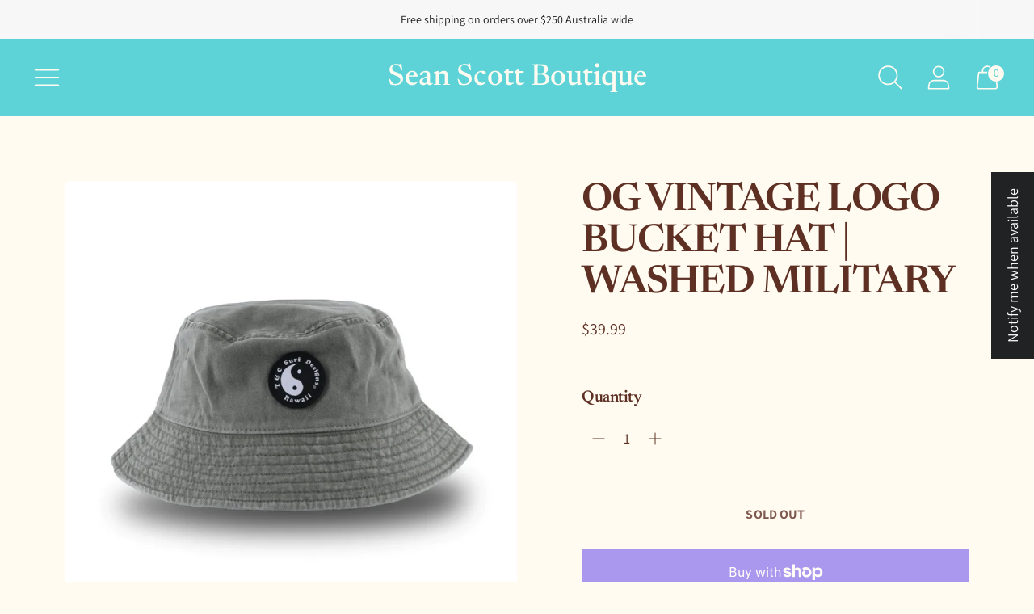

--- FILE ---
content_type: text/html; charset=utf-8
request_url: https://seanscottboutique.com.au//variants/44756166770934/?section_id=store-availability
body_size: 252
content:
<div id="shopify-section-store-availability" class="shopify-section"><div class="store-availability-container"
  data-section-id="store-availability"
  data-section-type="store-availability"
>
<div class="store-availability">
      <div class="store-availability__information fs-body-small"><div class="store-availability__information-title">
            Pickup unavailable at <span>Sean Scott Boutique</span>
          </div></div>
    </div>

    <div class="store-availability__store-list-wrapper" data-store-availability-list-content>
      <p class="store-availability__store-list-title ff-heading fs-heading-3-base">Locations</p>
      <div class="store-availability__store-list" ><div class="store-availability-list__item">
            <div class="store-availability-list__item-inner">
              <div class="store-availability-list__location fs-body-bold">
                  Sean Scott Boutique
              </div>
              <div class="store-availability-list__stock"><span class="icon ">
  <svg width="100%" viewBox="0 0 24 24">
    
        <path fill="none" stroke="currentColor" stroke-linecap="round" stroke-linejoin="round" stroke-width=".86" d="m15.77 8.33-7.53 7.41m0-7.41 7.53 7.41M.46 12a11.44 11.44 0 0 0 11.38 11.5 11.45 11.45 0 0 0 11.7-11.19V12A11.44 11.44 0 0 0 12.22.47 11.45 11.45 0 0 0 .47 11.6a3.09 3.09 0 0 0 0 .43z"/>

      
  </svg>
</span>
 Pickup currently unavailable
</div><div class="store-availability-list__address rte">
                <p>21C James Street<br>Burleigh Heads QLD 4220<br>Australia</p>
              </div><p class="store-availability-list__phone">
                  +61756591212<br>
                </p></div>
          </div></div>
    </div></div>
</div>

--- FILE ---
content_type: text/javascript; charset=utf-8
request_url: https://seanscottboutique.com.au/products/og-vintage-logo-bucket-hat-washed-military.js
body_size: 951
content:
{"id":7939047555318,"title":"OG VINTAGE LOGO BUCKET HAT | WASHED MILITARY","handle":"og-vintage-logo-bucket-hat-washed-military","description":"\u003cp\u003eWho would have thunk that being sun smart could be this cool. The T\u0026amp;C Surf Designs cotton twill bucket hat and the Yin Yang logo patch. A deadly combo. \u2028\u2028\u003c\/p\u003e\n\u003cp\u003e \u003c\/p\u003e\n\u003cp\u003eThe heavy vintage wash on this colour gives it an old school, worn it look. \u2028\u2028\u003c\/p\u003e\n\u003cp\u003e\u003cbr data-mce-fragment=\"1\"\u003e* 100% cotton twill\u003cbr data-mce-fragment=\"1\"\u003e* One Size Fits All (61cm diameter)\u003cbr data-mce-fragment=\"1\"\u003e* Bucket Hat\u003cbr data-mce-fragment=\"1\"\u003e* OG Patch Logo\u003c\/p\u003e","published_at":"2022-12-19T12:30:31+10:00","created_at":"2022-12-19T12:04:26+10:00","vendor":"Town and Country","type":"Bucket Hat","tags":["Mens"],"price":3999,"price_min":3999,"price_max":3999,"available":false,"price_varies":false,"compare_at_price":null,"compare_at_price_min":0,"compare_at_price_max":0,"compare_at_price_varies":false,"variants":[{"id":44756166770934,"title":"Default Title","option1":"Default Title","option2":null,"option3":null,"sku":"","requires_shipping":true,"taxable":true,"featured_image":null,"available":false,"name":"OG VINTAGE LOGO BUCKET HAT | WASHED MILITARY","public_title":null,"options":["Default Title"],"price":3999,"weight":120,"compare_at_price":null,"inventory_management":"shopify","barcode":"","requires_selling_plan":false,"selling_plan_allocations":[]}],"images":["\/\/cdn.shopify.com\/s\/files\/1\/0603\/0137\/7782\/products\/OGBucketWashedMilitary_1800x1800_jpg.webp?v=1671417009","\/\/cdn.shopify.com\/s\/files\/1\/0603\/0137\/7782\/products\/New_Nov_On_Body_132_2048x_1800x1800_3af94c11-76c5-468c-aef4-7004ec97f78e.jpg?v=1671417009"],"featured_image":"\/\/cdn.shopify.com\/s\/files\/1\/0603\/0137\/7782\/products\/OGBucketWashedMilitary_1800x1800_jpg.webp?v=1671417009","options":[{"name":"Title","position":1,"values":["Default Title"]}],"url":"\/products\/og-vintage-logo-bucket-hat-washed-military","media":[{"alt":null,"id":30955198710006,"position":1,"preview_image":{"aspect_ratio":1.0,"height":1800,"width":1800,"src":"https:\/\/cdn.shopify.com\/s\/files\/1\/0603\/0137\/7782\/products\/OGBucketWashedMilitary_1800x1800_jpg.webp?v=1671417009"},"aspect_ratio":1.0,"height":1800,"media_type":"image","src":"https:\/\/cdn.shopify.com\/s\/files\/1\/0603\/0137\/7782\/products\/OGBucketWashedMilitary_1800x1800_jpg.webp?v=1671417009","width":1800},{"alt":null,"id":30955199365366,"position":2,"preview_image":{"aspect_ratio":1.0,"height":1800,"width":1800,"src":"https:\/\/cdn.shopify.com\/s\/files\/1\/0603\/0137\/7782\/products\/New_Nov_On_Body_132_2048x_1800x1800_3af94c11-76c5-468c-aef4-7004ec97f78e.jpg?v=1671417009"},"aspect_ratio":1.0,"height":1800,"media_type":"image","src":"https:\/\/cdn.shopify.com\/s\/files\/1\/0603\/0137\/7782\/products\/New_Nov_On_Body_132_2048x_1800x1800_3af94c11-76c5-468c-aef4-7004ec97f78e.jpg?v=1671417009","width":1800}],"requires_selling_plan":false,"selling_plan_groups":[]}

--- FILE ---
content_type: text/javascript
request_url: https://seanscottboutique.com.au/cdn/shop/t/8/assets/theme.min.js?v=178447763261271394721763363819
body_size: 59236
content:
var t="data-section-id";function e(e,n){this.container=function(e){if(!(e instanceof Element))throw new TypeError("Theme Sections: Attempted to load section. The section container provided is not a DOM element.");if(null===e.getAttribute(t))throw new Error("Theme Sections: The section container provided does not have an id assigned to the "+t+" attribute.");return e}(e),this.id=e.getAttribute(t),this.extensions=[],Object.assign(this,function(t){if(void 0!==t&&"object"!=typeof t||null===t)throw new TypeError("Theme Sections: The properties object provided is not a valid");return t}(n)),this.onLoad()}e.prototype={onLoad:Function.prototype,onUnload:Function.prototype,onSelect:Function.prototype,onDeselect:Function.prototype,onBlockSelect:Function.prototype,onBlockDeselect:Function.prototype,extend:function(t){this.extensions.push(t);var e=Object.assign({},t);delete e.init,Object.assign(this,e),"function"==typeof t.init&&t.init.apply(this)}},"function"!=typeof Object.assign&&Object.defineProperty(Object,"assign",{value:function(t){if(null==t)throw new TypeError("Cannot convert undefined or null to object");for(var e=Object(t),n=1;n<arguments.length;n++){var i=arguments[n];if(null!=i)for(var a in i)Object.prototype.hasOwnProperty.call(i,a)&&(e[a]=i[a])}return e},writable:!0,configurable:!0});var n="data-section-type",i="data-section-id";window.Shopify=window.Shopify||{},window.Shopify.theme=window.Shopify.theme||{},window.Shopify.theme.sections=window.Shopify.theme.sections||{};var a=window.Shopify.theme.sections.registered=window.Shopify.theme.sections.registered||{},o=window.Shopify.theme.sections.instances=window.Shopify.theme.sections.instances||[];function r(t,n){if("string"!=typeof t)throw new TypeError("Theme Sections: The first argument for .register must be a string that specifies the type of the section being registered");if(void 0!==a[t])throw new Error('Theme Sections: A section of type "'+t+'" has already been registered. You cannot register the same section type twice');function i(t){e.call(this,t,n)}return i.constructor=e,i.prototype=Object.create(e.prototype),i.prototype.type=t,a[t]=i}function s(t,e){t=d(t),void 0===e&&(e=document.querySelectorAll("["+n+"]")),e=u(e),t.forEach((function(t){var i=a[t];void 0!==i&&(e=e.filter((function(e){return!(c(e).length>0)&&(null!==e.getAttribute(n)&&(e.getAttribute(n)!==t||(o.push(new i(e)),!1)))})))}))}function c(t){var e=[];if(NodeList.prototype.isPrototypeOf(t)||Array.isArray(t))var n=t[0];if(t instanceof Element||n instanceof Element)u(t).forEach((function(t){e=e.concat(o.filter((function(e){return e.container===t})))}));else if("string"==typeof t||"string"==typeof n){d(t).forEach((function(t){e=e.concat(o.filter((function(e){return e.type===t})))}))}return e}function l(t){for(var e,n=0;n<o.length;n++)if(o[n].id===t){e=o[n];break}return e}function d(t){return"*"===t?t=Object.keys(a):"string"==typeof t?t=[t]:t.constructor===e?t=[t.prototype.type]:Array.isArray(t)&&t[0].constructor===e&&(t=t.map((function(t){return t.prototype.type}))),t=t.map((function(t){return t.toLowerCase()}))}function u(t){return NodeList.prototype.isPrototypeOf(t)&&t.length>0?t=Array.prototype.slice.call(t):NodeList.prototype.isPrototypeOf(t)&&0===t.length||null===t?t=[]:!Array.isArray(t)&&t instanceof Element&&(t=[t]),t}function h(t,e){return void 0===e&&(e=document),e.querySelector(t)}function p(t,e){return void 0===e&&(e=document),[].slice.call(e.querySelectorAll(t))}function f(t,e){return Array.isArray(t)?t.forEach(e):e(t)}function m(t){return function(e,n,i){return f(e,(function(e){return e[t+"EventListener"](n,i)}))}}function v(t,e,n){return m("add")(t,e,n),function(){return m("remove")(t,e,n)}}function g(t){return function(e){var n=arguments;return f(e,(function(e){var i;return(i=e.classList)[t].apply(i,[].slice.call(n,1))}))}}function y(t){g("add").apply(void 0,[t].concat([].slice.call(arguments,1)))}function b(t){g("remove").apply(void 0,[t].concat([].slice.call(arguments,1)))}function w(t){g("toggle").apply(void 0,[t].concat([].slice.call(arguments,1)))}function _(t,e){return t.classList.contains(e)}function E(t){return t&&t.__esModule&&Object.prototype.hasOwnProperty.call(t,"default")?t.default:t}window.Shopify.designMode&&(document.addEventListener("shopify:section:load",(function(t){var e,a=t.detail.sectionId;null!==(e=window.Shopify.visualPreviewMode?t.target.querySelector("[data-section-id]"):t.target.querySelector("["+i+'="'+a+'"]'))&&s(e.getAttribute(n),e)})),document.addEventListener("shopify:section:unload",(function(t){var e=t.detail.sectionId,n=t.target.querySelector("["+i+'="'+e+'"]');"object"==typeof c(n)[0]&&c(n).forEach((function(t){var e=o.map((function(t){return t.id})).indexOf(t.id);o.splice(e,1),t.onUnload()}))})),document.addEventListener("shopify:section:select",(function(t){var e=l(t.detail.sectionId);"object"==typeof e&&e.onSelect(t)})),document.addEventListener("shopify:section:deselect",(function(t){var e=l(t.detail.sectionId);"object"==typeof e&&e.onDeselect(t)})),document.addEventListener("shopify:block:select",(function(t){var e=l(t.detail.sectionId);"object"==typeof e&&e.onBlockSelect(t)})),document.addEventListener("shopify:block:deselect",(function(t){var e=l(t.detail.sectionId);"object"==typeof e&&e.onBlockDeselect(t)})));var S={exports:{}};S.exports=A,S.exports.isMobile=A,S.exports.default=A;var k=/(android|bb\d+|meego).+mobile|avantgo|bada\/|blackberry|blazer|compal|elaine|fennec|hiptop|iemobile|ip(hone|od)|iris|kindle|lge |maemo|midp|mmp|mobile.+firefox|netfront|opera m(ob|in)i|palm( os)?|phone|p(ixi|re)\/|plucker|pocket|psp|series[46]0|symbian|treo|up\.(browser|link)|vodafone|wap|windows (ce|phone)|xda|xiino/i,x=/(android|bb\d+|meego).+mobile|avantgo|bada\/|blackberry|blazer|compal|elaine|fennec|hiptop|iemobile|ip(hone|od)|iris|kindle|lge |maemo|midp|mmp|mobile.+firefox|netfront|opera m(ob|in)i|palm( os)?|phone|p(ixi|re)\/|plucker|pocket|psp|series[46]0|symbian|treo|up\.(browser|link)|vodafone|wap|windows (ce|phone)|xda|xiino|android|ipad|playbook|silk/i;function A(t){t||(t={});var e=t.ua;if(e||"undefined"==typeof navigator||(e=navigator.userAgent),e&&e.headers&&"string"==typeof e.headers["user-agent"]&&(e=e.headers["user-agent"]),"string"!=typeof e)return!1;var n=t.tablet?x.test(e):k.test(e);return!n&&t.tablet&&t.featureDetect&&navigator&&navigator.maxTouchPoints>1&&-1!==e.indexOf("Macintosh")&&-1!==e.indexOf("Safari")&&(n=!0),n}var T=S.exports,C={exports:{}};!function(t,e){function n(t){this.listenerMap=[{},{}],t&&this.root(t),this.handle=n.prototype.handle.bind(this),this._removedListeners=[]}function i(t,e){return t.toLowerCase()===e.tagName.toLowerCase()}function a(t,e){return this.rootElement===window?e===document||e===document.documentElement||e===window:this.rootElement===e}function o(t,e){return t===e.id}Object.defineProperty(e,"__esModule",{value:!0}),e.default=void 0,n.prototype.root=function(t){var e,n=this.listenerMap;if(this.rootElement){for(e in n[1])n[1].hasOwnProperty(e)&&this.rootElement.removeEventListener(e,this.handle,!0);for(e in n[0])n[0].hasOwnProperty(e)&&this.rootElement.removeEventListener(e,this.handle,!1)}if(!t||!t.addEventListener)return this.rootElement&&delete this.rootElement,this;for(e in this.rootElement=t,n[1])n[1].hasOwnProperty(e)&&this.rootElement.addEventListener(e,this.handle,!0);for(e in n[0])n[0].hasOwnProperty(e)&&this.rootElement.addEventListener(e,this.handle,!1);return this},n.prototype.captureForType=function(t){return-1!==["blur","error","focus","load","resize","scroll"].indexOf(t)},n.prototype.on=function(t,e,n,r){var s,c,l,d;if(!t)throw new TypeError("Invalid event type: "+t);if("function"==typeof e&&(r=n,n=e,e=null),void 0===r&&(r=this.captureForType(t)),"function"!=typeof n)throw new TypeError("Handler must be a type of Function");return s=this.rootElement,(c=this.listenerMap[r?1:0])[t]||(s&&s.addEventListener(t,this.handle,r),c[t]=[]),e?/^[a-z]+$/i.test(e)?(d=e,l=i):/^#[a-z0-9\-_]+$/i.test(e)?(d=e.slice(1),l=o):(d=e,l=Element.prototype.matches):(d=null,l=a.bind(this)),c[t].push({selector:e,handler:n,matcher:l,matcherParam:d}),this},n.prototype.off=function(t,e,n,i){var a,o,r,s,c;if("function"==typeof e&&(i=n,n=e,e=null),void 0===i)return this.off(t,e,n,!0),this.off(t,e,n,!1),this;if(r=this.listenerMap[i?1:0],!t){for(c in r)r.hasOwnProperty(c)&&this.off(c,e,n);return this}if(!(s=r[t])||!s.length)return this;for(a=s.length-1;a>=0;a--)o=s[a],e&&e!==o.selector||n&&n!==o.handler||(this._removedListeners.push(o),s.splice(a,1));return s.length||(delete r[t],this.rootElement&&this.rootElement.removeEventListener(t,this.handle,i)),this},n.prototype.handle=function(t){var e,n,i,a,o,r=t.type,s=[],c="ftLabsDelegateIgnore";if(!0!==t[c]){switch(3===(o=t.target).nodeType&&(o=o.parentNode),o.correspondingUseElement&&(o=o.correspondingUseElement),i=this.rootElement,t.eventPhase||(t.target!==t.currentTarget?3:2)){case 1:s=this.listenerMap[1][r];break;case 2:this.listenerMap[0]&&this.listenerMap[0][r]&&(s=s.concat(this.listenerMap[0][r])),this.listenerMap[1]&&this.listenerMap[1][r]&&(s=s.concat(this.listenerMap[1][r]));break;case 3:s=this.listenerMap[0][r]}var l,d=[];for(n=s.length;o&&n;){for(e=0;e<n&&(a=s[e]);e++)o.tagName&&["button","input","select","textarea"].indexOf(o.tagName.toLowerCase())>-1&&o.hasAttribute("disabled")?d=[]:a.matcher.call(o,a.matcherParam,o)&&d.push([t,o,a]);if(o===i)break;if(n=s.length,(o=o.parentElement||o.parentNode)instanceof HTMLDocument)break}for(e=0;e<d.length;e++)if(!(this._removedListeners.indexOf(d[e][2])>-1)&&!1===this.fire.apply(this,d[e])){d[e][0][c]=!0,d[e][0].preventDefault(),l=!1;break}return l}},n.prototype.fire=function(t,e,n){return n.handler.call(e,t,e)},n.prototype.destroy=function(){this.off(),this.root()};var r=n;e.default=r,t.exports=e.default}(C,C.exports);var L=E(C.exports),I=["input","select","textarea","a[href]","button","[tabindex]:not(slot)","audio[controls]","video[controls]",'[contenteditable]:not([contenteditable="false"])',"details>summary:first-of-type","details"],P=I.join(","),O="undefined"==typeof Element,N=O?function(){}:Element.prototype.matches||Element.prototype.msMatchesSelector||Element.prototype.webkitMatchesSelector,M=!O&&Element.prototype.getRootNode?function(t){return t.getRootNode()}:function(t){return t.ownerDocument},z=function(t,e,n){var i=Array.prototype.slice.apply(t.querySelectorAll(P));return e&&N.call(t,P)&&i.unshift(t),i=i.filter(n)},$=function t(e,n,i){for(var a=[],o=Array.from(e);o.length;){var r=o.shift();if("SLOT"===r.tagName){var s=r.assignedElements(),c=t(s.length?s:r.children,!0,i);i.flatten?a.push.apply(a,c):a.push({scope:r,candidates:c})}else{N.call(r,P)&&i.filter(r)&&(n||!e.includes(r))&&a.push(r);var l=r.shadowRoot||"function"==typeof i.getShadowRoot&&i.getShadowRoot(r),d=!i.shadowRootFilter||i.shadowRootFilter(r);if(l&&d){var u=t(!0===l?r.children:l.children,!0,i);i.flatten?a.push.apply(a,u):a.push({scope:r,candidates:u})}else o.unshift.apply(o,r.children)}}return a},H=function(t,e){return t.tabIndex<0&&(e||/^(AUDIO|VIDEO|DETAILS)$/.test(t.tagName)||t.isContentEditable)&&isNaN(parseInt(t.getAttribute("tabindex"),10))?0:t.tabIndex},D=function(t,e){return t.tabIndex===e.tabIndex?t.documentOrder-e.documentOrder:t.tabIndex-e.tabIndex},q=function(t){return"INPUT"===t.tagName},F=function(t){return function(t){return q(t)&&"radio"===t.type}(t)&&!function(t){if(!t.name)return!0;var e,n=t.form||M(t),i=function(t){return n.querySelectorAll('input[type="radio"][name="'+t+'"]')};if("undefined"!=typeof window&&void 0!==window.CSS&&"function"==typeof window.CSS.escape)e=i(window.CSS.escape(t.name));else try{e=i(t.name)}catch(t){return console.error("Looks like you have a radio button with a name attribute containing invalid CSS selector characters and need the CSS.escape polyfill: %s",t.message),!1}var a=function(t,e){for(var n=0;n<t.length;n++)if(t[n].checked&&t[n].form===e)return t[n]}(e,t.form);return!a||a===t}(t)},R=function(t){var e=t.getBoundingClientRect(),n=e.width,i=e.height;return 0===n&&0===i},j=function(t,e){return!(e.disabled||function(t){return q(t)&&"hidden"===t.type}(e)||function(t,e){var n=e.displayCheck,i=e.getShadowRoot;if("hidden"===getComputedStyle(t).visibility)return!0;var a=N.call(t,"details>summary:first-of-type")?t.parentElement:t;if(N.call(a,"details:not([open]) *"))return!0;var o=M(t).host,r=(null==o?void 0:o.ownerDocument.contains(o))||t.ownerDocument.contains(t);if(n&&"full"!==n){if("non-zero-area"===n)return R(t)}else{if("function"==typeof i){for(var s=t;t;){var c=t.parentElement,l=M(t);if(c&&!c.shadowRoot&&!0===i(c))return R(t);t=t.assignedSlot?t.assignedSlot:c||l===t.ownerDocument?c:l.host}t=s}if(r)return!t.getClientRects().length}return!1}(e,t)||function(t){return"DETAILS"===t.tagName&&Array.prototype.slice.apply(t.children).some((function(t){return"SUMMARY"===t.tagName}))}(e)||function(t){if(/^(INPUT|BUTTON|SELECT|TEXTAREA)$/.test(t.tagName))for(var e=t.parentElement;e;){if("FIELDSET"===e.tagName&&e.disabled){for(var n=0;n<e.children.length;n++){var i=e.children.item(n);if("LEGEND"===i.tagName)return!!N.call(e,"fieldset[disabled] *")||!i.contains(t)}return!0}e=e.parentElement}return!1}(e))},U=function(t,e){return!(F(e)||H(e)<0||!j(t,e))},B=function(t){var e=parseInt(t.getAttribute("tabindex"),10);return!!(isNaN(e)||e>=0)},V=function t(e){var n=[],i=[];return e.forEach((function(e,a){var o=!!e.scope,r=o?e.scope:e,s=H(r,o),c=o?t(e.candidates):r;0===s?o?n.push.apply(n,c):n.push(r):i.push({documentOrder:a,tabIndex:s,item:e,isScope:o,content:c})})),i.sort(D).reduce((function(t,e){return e.isScope?t.push.apply(t,e.content):t.push(e.content),t}),[]).concat(n)},W=function(t,e){var n;return n=(e=e||{}).getShadowRoot?$([t],e.includeContainer,{filter:U.bind(null,e),flatten:!1,getShadowRoot:e.getShadowRoot,shadowRootFilter:B}):z(t,e.includeContainer,U.bind(null,e)),V(n)},G=function(t,e){if(e=e||{},!t)throw new Error("No node provided");return!1!==N.call(t,P)&&U(e,t)},Q=I.concat("iframe").join(","),J=function(t,e){if(e=e||{},!t)throw new Error("No node provided");return!1!==N.call(t,Q)&&j(e,t)};
/*!
* focus-trap 6.9.4
* @license MIT, https://github.com/focus-trap/focus-trap/blob/master/LICENSE
*/
function Y(t,e){var n=Object.keys(t);if(Object.getOwnPropertySymbols){var i=Object.getOwnPropertySymbols(t);e&&(i=i.filter((function(e){return Object.getOwnPropertyDescriptor(t,e).enumerable}))),n.push.apply(n,i)}return n}function X(t){for(var e=1;e<arguments.length;e++){var n=null!=arguments[e]?arguments[e]:{};e%2?Y(Object(n),!0).forEach((function(e){K(t,e,n[e])})):Object.getOwnPropertyDescriptors?Object.defineProperties(t,Object.getOwnPropertyDescriptors(n)):Y(Object(n)).forEach((function(e){Object.defineProperty(t,e,Object.getOwnPropertyDescriptor(n,e))}))}return t}function K(t,e,n){return e in t?Object.defineProperty(t,e,{value:n,enumerable:!0,configurable:!0,writable:!0}):t[e]=n,t}var Z,tt=(Z=[],{activateTrap:function(t){if(Z.length>0){var e=Z[Z.length-1];e!==t&&e.pause()}var n=Z.indexOf(t);-1===n||Z.splice(n,1),Z.push(t)},deactivateTrap:function(t){var e=Z.indexOf(t);-1!==e&&Z.splice(e,1),Z.length>0&&Z[Z.length-1].unpause()}}),et=function(t){return setTimeout(t,0)},nt=function(t,e){var n=-1;return t.every((function(t,i){return!e(t)||(n=i,!1)})),n},it=function(t){for(var e=arguments.length,n=new Array(e>1?e-1:0),i=1;i<e;i++)n[i-1]=arguments[i];return"function"==typeof t?t.apply(void 0,n):t},at=function(t){return t.target.shadowRoot&&"function"==typeof t.composedPath?t.composedPath()[0]:t.target},ot=function(t,e){var n,i=(null==e?void 0:e.document)||document,a=X({returnFocusOnDeactivate:!0,escapeDeactivates:!0,delayInitialFocus:!0},e),o={containers:[],containerGroups:[],tabbableGroups:[],nodeFocusedBeforeActivation:null,mostRecentlyFocusedNode:null,active:!1,paused:!1,delayInitialFocusTimer:void 0},r=function(t,e,n){return t&&void 0!==t[e]?t[e]:a[n||e]},s=function(t){return o.containerGroups.findIndex((function(e){var n=e.container,i=e.tabbableNodes;return n.contains(t)||i.find((function(e){return e===t}))}))},c=function(t){var e=a[t];if("function"==typeof e){for(var n=arguments.length,o=new Array(n>1?n-1:0),r=1;r<n;r++)o[r-1]=arguments[r];e=e.apply(void 0,o)}if(!0===e&&(e=void 0),!e){if(void 0===e||!1===e)return e;throw new Error("`".concat(t,"` was specified but was not a node, or did not return a node"))}var s=e;if("string"==typeof e&&!(s=i.querySelector(e)))throw new Error("`".concat(t,"` as selector refers to no known node"));return s},l=function(){var t=c("initialFocus");if(!1===t)return!1;if(void 0===t)if(s(i.activeElement)>=0)t=i.activeElement;else{var e=o.tabbableGroups[0];t=e&&e.firstTabbableNode||c("fallbackFocus")}if(!t)throw new Error("Your focus-trap needs to have at least one focusable element");return t},d=function(){if(o.containerGroups=o.containers.map((function(t){var e,n,i=W(t,a.tabbableOptions),o=(e=t,(n=(n=a.tabbableOptions)||{}).getShadowRoot?$([e],n.includeContainer,{filter:j.bind(null,n),flatten:!0,getShadowRoot:n.getShadowRoot}):z(e,n.includeContainer,j.bind(null,n)));return{container:t,tabbableNodes:i,focusableNodes:o,firstTabbableNode:i.length>0?i[0]:null,lastTabbableNode:i.length>0?i[i.length-1]:null,nextTabbableNode:function(t){var e=!(arguments.length>1&&void 0!==arguments[1])||arguments[1],n=o.findIndex((function(e){return e===t}));if(!(n<0))return e?o.slice(n+1).find((function(t){return G(t,a.tabbableOptions)})):o.slice(0,n).reverse().find((function(t){return G(t,a.tabbableOptions)}))}}})),o.tabbableGroups=o.containerGroups.filter((function(t){return t.tabbableNodes.length>0})),o.tabbableGroups.length<=0&&!c("fallbackFocus"))throw new Error("Your focus-trap must have at least one container with at least one tabbable node in it at all times")},u=function t(e){!1!==e&&e!==i.activeElement&&(e&&e.focus?(e.focus({preventScroll:!!a.preventScroll}),o.mostRecentlyFocusedNode=e,function(t){return t.tagName&&"input"===t.tagName.toLowerCase()&&"function"==typeof t.select}(e)&&e.select()):t(l()))},h=function(t){var e=c("setReturnFocus",t);return e||!1!==e&&t},p=function(t){var e=at(t);s(e)>=0||(it(a.clickOutsideDeactivates,t)?n.deactivate({returnFocus:a.returnFocusOnDeactivate&&!J(e,a.tabbableOptions)}):it(a.allowOutsideClick,t)||t.preventDefault())},f=function(t){var e=at(t),n=s(e)>=0;n||e instanceof Document?n&&(o.mostRecentlyFocusedNode=e):(t.stopImmediatePropagation(),u(o.mostRecentlyFocusedNode||l()))},m=function(t){if(function(t){return"Escape"===t.key||"Esc"===t.key||27===t.keyCode}(t)&&!1!==it(a.escapeDeactivates,t))return t.preventDefault(),void n.deactivate();(function(t){return"Tab"===t.key||9===t.keyCode})(t)&&function(t){var e=at(t);d();var n=null;if(o.tabbableGroups.length>0){var i=s(e),r=i>=0?o.containerGroups[i]:void 0;if(i<0)n=t.shiftKey?o.tabbableGroups[o.tabbableGroups.length-1].lastTabbableNode:o.tabbableGroups[0].firstTabbableNode;else if(t.shiftKey){var l=nt(o.tabbableGroups,(function(t){var n=t.firstTabbableNode;return e===n}));if(l<0&&(r.container===e||J(e,a.tabbableOptions)&&!G(e,a.tabbableOptions)&&!r.nextTabbableNode(e,!1))&&(l=i),l>=0){var h=0===l?o.tabbableGroups.length-1:l-1;n=o.tabbableGroups[h].lastTabbableNode}}else{var p=nt(o.tabbableGroups,(function(t){var n=t.lastTabbableNode;return e===n}));if(p<0&&(r.container===e||J(e,a.tabbableOptions)&&!G(e,a.tabbableOptions)&&!r.nextTabbableNode(e))&&(p=i),p>=0){var f=p===o.tabbableGroups.length-1?0:p+1;n=o.tabbableGroups[f].firstTabbableNode}}}else n=c("fallbackFocus");n&&(t.preventDefault(),u(n))}(t)},v=function(t){var e=at(t);s(e)>=0||it(a.clickOutsideDeactivates,t)||it(a.allowOutsideClick,t)||(t.preventDefault(),t.stopImmediatePropagation())},g=function(){if(o.active)return tt.activateTrap(n),o.delayInitialFocusTimer=a.delayInitialFocus?et((function(){u(l())})):u(l()),i.addEventListener("focusin",f,!0),i.addEventListener("mousedown",p,{capture:!0,passive:!1}),i.addEventListener("touchstart",p,{capture:!0,passive:!1}),i.addEventListener("click",v,{capture:!0,passive:!1}),i.addEventListener("keydown",m,{capture:!0,passive:!1}),n},y=function(){if(o.active)return i.removeEventListener("focusin",f,!0),i.removeEventListener("mousedown",p,!0),i.removeEventListener("touchstart",p,!0),i.removeEventListener("click",v,!0),i.removeEventListener("keydown",m,!0),n};return(n={get active(){return o.active},get paused(){return o.paused},activate:function(t){if(o.active)return this;var e=r(t,"onActivate"),n=r(t,"onPostActivate"),a=r(t,"checkCanFocusTrap");a||d(),o.active=!0,o.paused=!1,o.nodeFocusedBeforeActivation=i.activeElement,e&&e();var s=function(){a&&d(),g(),n&&n()};return a?(a(o.containers.concat()).then(s,s),this):(s(),this)},deactivate:function(t){if(!o.active)return this;var e=X({onDeactivate:a.onDeactivate,onPostDeactivate:a.onPostDeactivate,checkCanReturnFocus:a.checkCanReturnFocus},t);clearTimeout(o.delayInitialFocusTimer),o.delayInitialFocusTimer=void 0,y(),o.active=!1,o.paused=!1,tt.deactivateTrap(n);var i=r(e,"onDeactivate"),s=r(e,"onPostDeactivate"),c=r(e,"checkCanReturnFocus"),l=r(e,"returnFocus","returnFocusOnDeactivate");i&&i();var d=function(){et((function(){l&&u(h(o.nodeFocusedBeforeActivation)),s&&s()}))};return l&&c?(c(h(o.nodeFocusedBeforeActivation)).then(d,d),this):(d(),this)},pause:function(){return o.paused||!o.active||(o.paused=!0,y()),this},unpause:function(){return o.paused&&o.active?(o.paused=!1,d(),g(),this):this},updateContainerElements:function(t){var e=[].concat(t).filter(Boolean);return o.containers=e.map((function(t){return"string"==typeof t?i.querySelector(t):t})),o.active&&d(),this}}).updateContainerElements(t),n};var rt=!1;if("undefined"!=typeof window){var st={get passive(){rt=!0}};window.addEventListener("testPassive",null,st),window.removeEventListener("testPassive",null,st)}var ct="undefined"!=typeof window&&window.navigator&&window.navigator.platform&&(/iP(ad|hone|od)/.test(window.navigator.platform)||"MacIntel"===window.navigator.platform&&window.navigator.maxTouchPoints>1),lt=[],dt=!1,ut=-1,ht=void 0,pt=void 0,ft=function(t){return lt.some((function(e){return!(!e.options.allowTouchMove||!e.options.allowTouchMove(t))}))},mt=function(t){var e=t||window.event;return!!ft(e.target)||(e.touches.length>1||(e.preventDefault&&e.preventDefault(),!1))},vt=function(t,e){if(t){if(!lt.some((function(e){return e.targetElement===t}))){var n={targetElement:t,options:e||{}};lt=[].concat(function(t){if(Array.isArray(t)){for(var e=0,n=Array(t.length);e<t.length;e++)n[e]=t[e];return n}return Array.from(t)}(lt),[n]),ct?(t.ontouchstart=function(t){1===t.targetTouches.length&&(ut=t.targetTouches[0].clientY)},t.ontouchmove=function(e){1===e.targetTouches.length&&function(t,e){var n=t.targetTouches[0].clientY-ut;!ft(t.target)&&(e&&0===e.scrollTop&&n>0||function(t){return!!t&&t.scrollHeight-t.scrollTop<=t.clientHeight}(e)&&n<0?mt(t):t.stopPropagation())}(e,t)},dt||(document.addEventListener("touchmove",mt,rt?{passive:!1}:void 0),dt=!0)):function(t){if(void 0===pt){var e=!!t&&!0===t.reserveScrollBarGap,n=window.innerWidth-document.documentElement.clientWidth;e&&n>0&&(pt=document.body.style.paddingRight,document.body.style.paddingRight=n+"px")}void 0===ht&&(ht=document.body.style.overflow,document.body.style.overflow="hidden")}(e)}}else console.error("disableBodyScroll unsuccessful - targetElement must be provided when calling disableBodyScroll on IOS devices.")},gt=function(t){t?(lt=lt.filter((function(e){return e.targetElement!==t})),ct?(t.ontouchstart=null,t.ontouchmove=null,dt&&0===lt.length&&(document.removeEventListener("touchmove",mt,rt?{passive:!1}:void 0),dt=!1)):lt.length||(void 0!==pt&&(document.body.style.paddingRight=pt,pt=void 0),void 0!==ht&&(document.body.style.overflow=ht,ht=void 0))):console.error("enableBodyScroll unsuccessful - targetElement must be provided when calling enableBodyScroll on IOS devices.")},yt=function(t){if("object"!=typeof(e=t)||Array.isArray(e))throw"state should be an object";var e},bt=function(t,e,n,i){return(a=t,a.reduce((function(t,e,n){return t.indexOf(e)>-1?t:t.concat(e)}),[])).reduce((function(t,n){return t.concat(e[n]||[])}),[]).map((function(t){return t(n,i)}));var a},wt=function(t){void 0===t&&(t={});var e={};return{getState:function(){return Object.assign({},t)},hydrate:function(n){return yt(n),Object.assign(t,n),function(){var i=["*"].concat(Object.keys(n));bt(i,e,t)}},on:function(t,n){return(t=[].concat(t)).map((function(t){return e[t]=(e[t]||[]).concat(n)})),function(){return t.map((function(t){return e[t].splice(e[t].indexOf(n),1)}))}},emit:function(n,i,a){var o=("*"===n?[]:["*"]).concat(n);(i="function"==typeof i?i(t):i)&&(yt(i),Object.assign(t,i),o=o.concat(Object.keys(i))),bt(o,e,t,a)}}}
/*!
 * slide-anim
 * https://github.com/yomotsu/slide-anim
 * (c) 2017 @yomotsu
 * Released under the MIT License.
 */(),_t=wt.on,Et=wt.emit,St=wt.hydrate;const kt=[],xt={add(t,e,n,i){const a={el:t,defaultStyle:e,timeoutId:n,onCancelled:i};this.remove(t),kt.push(a)},remove(t){const e=xt.findIndex(t);if(-1===e)return;const n=kt[e];clearTimeout(n.timeoutId),n.onCancelled(),kt.splice(e,1)},find:t=>kt[xt.findIndex(t)],findIndex(t){let e=-1;return kt.some(((n,i)=>n.el===t&&(e=i,!0))),e}},At="cubic-bezier(0.19,1,0.22,1)";function Tt(t,e={}){return new Promise((n=>{if(-1!==xt.findIndex(t))return;const i=It(t),a="number"==typeof e.endHeight,o=e.display||"block",r=e.onCancelled||function(){},s=t.getAttribute("style")||"",c=window.getComputedStyle(t),l=function(t,e="block"){const n=t.getAttribute("style")||"",i=window.getComputedStyle(t);t.style.visibility="hidden",t.style.display=e;const a=Ot(i.getPropertyValue("width"));t.style.position="absolute",t.style.width=`${a}px`,t.style.height="",t.style.minHeight="",t.style.paddingTop="",t.style.paddingBottom="",t.style.borderTopWidth="",t.style.borderBottomWidth="";const o=Ot(i.getPropertyValue("min-height")),r=Ot(i.getPropertyValue("padding-top")),s=Ot(i.getPropertyValue("padding-bottom")),c=Ot(i.getPropertyValue("border-top-width")),l=Ot(i.getPropertyValue("border-bottom-width")),d=t.scrollHeight;return t.setAttribute("style",n),{height:d,minHeight:o,paddingTop:r,paddingBottom:s,borderTop:c,borderBottom:l}}(t,o),d=/border-box/.test(c.getPropertyValue("box-sizing")),u=l.height,h=l.minHeight,p=l.paddingTop,f=l.paddingBottom,m=l.borderTop,v=l.borderBottom,g=i?c.height:"0px",y=i?c.minHeight:"0px",b=i?c.paddingTop:"0px",w=i?c.paddingBottom:"0px",_=i?c.borderTopWidth:"0px",E=i?c.borderBottomWidth:"0px",S=a?`${e.endHeight}px`:d?`${u+m+v}px`:u-p-f+"px",k=`${h}px`,x=`${p}px`,A=`${f}px`,T=`${m}px`,C=`${v}px`;if(g===S&&b===x&&w===A&&_===T&&E===C)return void n();const L=d?u:u+p+f+m+v,I="function"==typeof e.duration?e.duration(L):e.duration||400,P=`${I}ms`,O=e.ease||At,N=[`height ${P} ${O}`,`min-height ${P} ${O}`,`padding ${P} ${O}`,`border-width ${P} ${O}`].join();requestAnimationFrame((()=>{t.style.height=g,t.style.minHeight=y,t.style.paddingTop=b,t.style.paddingBottom=w,t.style.borderTopWidth=_,t.style.borderBottomWidth=E,t.style.display=o,t.style.overflow="hidden",t.style.visibility="visible",t.style.transition=N,requestAnimationFrame((()=>{t.style.height=S,t.style.minHeight=k,t.style.paddingTop=x,t.style.paddingBottom=A,t.style.borderTopWidth=T,t.style.borderBottomWidth=C}))}));const M=setTimeout((()=>{Pt(t),t.style.display=o,a&&(t.style.height=`${e.endHeight}px`,t.style.overflow="hidden"),xt.remove(t),n()}),I);xt.add(t,s,M,r)}))}function Ct(t,e={}){return new Promise((n=>{if(-1!==xt.findIndex(t))return;const i=It(t),a=e.display||"block",o=e.onCancelled||function(){};if(!i)return void n();const r=t.getAttribute("style")||"",s=window.getComputedStyle(t),c=/border-box/.test(s.getPropertyValue("box-sizing")),l=Ot(s.getPropertyValue("min-height")),d=Ot(s.getPropertyValue("padding-top")),u=Ot(s.getPropertyValue("padding-bottom")),h=Ot(s.getPropertyValue("border-top-width")),p=Ot(s.getPropertyValue("border-bottom-width")),f=t.scrollHeight,m=c?`${f+h+p}px`:f-d-u+"px",v=`${l}px`,g=`${d}px`,y=`${u}px`,b=`${h}px`,w=`${p}px`,_=c?f:f+d+u+h+p,E="function"==typeof e.duration?e.duration(_):e.duration||400,S=E+"ms",k=e.ease||At,x=[`height ${S} ${k}`,`padding ${S} ${k}`,`border-width ${S} ${k}`].join();requestAnimationFrame((()=>{t.style.height=m,t.style.minHeight=v,t.style.paddingTop=g,t.style.paddingBottom=y,t.style.borderTopWidth=b,t.style.borderBottomWidth=w,t.style.display=a,t.style.overflow="hidden",t.style.transition=x,requestAnimationFrame((()=>{t.style.height="0",t.style.minHeight="0",t.style.paddingTop="0",t.style.paddingBottom="0",t.style.borderTopWidth="0",t.style.borderBottomWidth="0"}))}));const A=setTimeout((()=>{Pt(t),t.style.display="none",xt.remove(t),n()}),E);xt.add(t,r,A,o)}))}function Lt(t){if(!xt.find(t))return;const e=window.getComputedStyle(t),n=e.height,i=e.paddingTop,a=e.paddingBottom,o=e.borderTopWidth,r=e.borderBottomWidth;Pt(t),t.style.height=n,t.style.paddingTop=i,t.style.paddingBottom=a,t.style.borderTopWidth=o,t.style.borderBottomWidth=r,t.style.overflow="hidden",xt.remove(t)}function It(t){return 0!==t.offsetHeight}function Pt(t){t.style.visibility="",t.style.height="",t.style.minHeight="",t.style.paddingTop="",t.style.paddingBottom="",t.style.borderTopWidth="",t.style.borderBottomWidth="",t.style.overflow="",t.style.transition=""}function Ot(t){return+t.replace(/px/,"")}function Nt(t,e){const n=p(".accordion__label",t),i=p(".accordion__text",t);n.forEach((t=>{t.href="#";if(!h(".icon",t)){const e=document.createElement("div");e.classList.add("icon","icon-accordion"),e.innerHTML='<svg xmlns="http://www.w3.org/2000/svg" width="100%" viewBox="0 0 24 24"><path d="M7 10L12 15L17 10H7Z" fill="currentColor"/></svg>',t.append(e)}})),i.forEach((t=>y(t,"measure")));const a=v(n,"click",(t=>{t.preventDefault();const e=t.currentTarget,{parentNode:n,nextElementSibling:i}=e;Lt(i),It(i)?function(t,e,n){Ct(n),e.setAttribute("data-open",!1),t.setAttribute("aria-expanded",!1),n.setAttribute("aria-hidden",!0)}(e,n,i):o(e,n,i)}));function o(t,e,n){Tt(n),e.setAttribute("data-open",!0),t.setAttribute("aria-expanded",!0),n.setAttribute("aria-hidden",!1)}if(e.firstOpen){const{parentNode:t,nextElementSibling:e}=n[0];o(n[0],t,e)}return{destroy:function(){return()=>a()}}}function Mt(t,e={}){if(Array.isArray(t)&&!t.length)return;const n=Object.assign({firstOpen:!0},e);let i=[];return t.length?i=t.map((t=>Nt(t,n))):i.push(Nt(t,n)),{unload:function(){i.forEach((t=>t.destroy()))}}}const zt="is-visible",$t="active",Ht="is-fixed",Dt="[data-modal-close]",qt=".modal__wash",Ft=".modal__content";function Rt(){try{return localStorage.setItem("test","test"),localStorage.removeItem("test"),!0}catch(t){return!1}}function jt(t){if(Rt())return JSON.parse(localStorage.getItem("neon_"+t))}function Ut(t,e){if(Rt())return localStorage.setItem("neon_"+t,e)}const Bt=(t,e={})=>{const n=new CustomEvent(t,e?{detail:e}:null);document.dispatchEvent(n)},Vt=window.theme.routes.cart||{},Wt={base:`${Vt.base||"/cart"}.js`,add:`${Vt.add||"/cart/add"}.js`,change:`${Vt.change||"/cart/change"}.js`,clear:`${Vt.clear||"/cart/clear"}.js`};function Gt(t){const e=jt("cart_order")||[];return e.length?(t.sorted=[...t.items].sort(((t,n)=>e.indexOf(t.variant_id)-e.indexOf(n.variant_id))),t):(t.sorted=t.items,t)}function Qt(t,e){return fetch(Wt.change,{method:"POST",credentials:"include",headers:{"Content-Type":"application/json"},body:JSON.stringify({line:t,quantity:e})}).then((t=>t.json())).then((t=>(Et("cart:updated",{cart:Gt(t)}),Gt(t))))}function Jt(t,e){return Et("cart:updating"),fetch(Wt.add,{method:"POST",credentials:"include",headers:{"Content-Type":"application/json"},body:JSON.stringify({id:t,quantity:e})}).then((t=>t.json())).then((t=>Yt().then((e=>{const n=jt("cart_order")||[],i=[t.variant_id,...n.filter((e=>e!==t.variant_id))];return Ut("cart_order",JSON.stringify(i)),Et("cart:updated",{cart:Gt(e)}),{item:t,cart:Gt(e)}}))))}function Yt(){return fetch(Wt.base,{method:"GET",credentials:"include"}).then((t=>t.json())).then((t=>Gt(t)))}function Xt(t){var e=[];return Array.prototype.slice.call(t.elements).forEach((function(t){!t.name||t.disabled||["file","reset","submit","button"].indexOf(t.type)>-1||("select-multiple"!==t.type?["checkbox","radio"].indexOf(t.type)>-1&&!t.checked||e.push(encodeURIComponent(t.name)+"="+encodeURIComponent(t.value)):Array.prototype.slice.call(t.options).forEach((function(n){n.selected&&e.push(encodeURIComponent(t.name)+"="+encodeURIComponent(n.value))})))})),e.join("&")}var Kt={addItem:function(t){return Et("cart:updating"),fetch(Wt.add,{method:"POST",credentials:"include",headers:{"Content-Type":"application/x-www-form-urlencoded","X-Requested-With":"XMLHttpRequest"},body:Xt(t)}).then((t=>t.json())).then((t=>{if("422"==t.status){const e={code:422,message:t.description};throw Bt("cart:error",{errorMessage:t.description}),e}return Yt().then((e=>{const n=jt("cart_order")||[],i=[t.variant_id,...n.filter((e=>e!==t.variant_id))];return Ut("cart_order",JSON.stringify(i)),Et("cart:updated",{cart:Gt(e)}),Bt("cart:updated",{cart:Gt(e)}),{item:t,cart:Gt(e)}}))}))},addItemById:Jt,addVariant:function(t,e){const n="deny"===t.inventory_policy&&"shopify"===t.inventory_management?t.inventory_quantity:null;return Yt().then((({items:i})=>{const a=((i.filter((e=>e.id===t.id))[0]||{}).quantity||0)+e;if(null!==n&&a>n){throw new Error(`There are only ${n} of that product available, requested ${a}.`)}return Jt(t.id,e)}))},get:Yt,updateItem:function(t,e){return Yt().then((({items:n})=>{for(let i=0;i<n.length;i++)if(n[i].variant_id===parseInt(t))return Qt(i+1,e)}))}};var Zt=t=>function(t,e){"string"==typeof t&&(t=t.replace(".",""));let n="";const i=/\{\{\s*(\w+)\s*\}\}/,a=e||"${{amount}}";function o(t,e=2,n=",",i="."){if(isNaN(t)||null==t)return 0;const a=(t=(t/100).toFixed(e)).split(".");return a[0].replace(/(\d)(?=(\d\d\d)+(?!\d))/g,`$1${n}`)+(a[1]?i+a[1]:"")}switch(a.match(i)[1]){case"amount":n=o(t,2);break;case"amount_no_decimals":n=o(t,0);break;case"amount_with_comma_separator":n=o(t,2,".",",");break;case"amount_no_decimals_with_comma_separator":n=o(t,0,".",",")}return a.replace(i,n)}(t,window.theme.moneyFormat||"${{amount}}"),te=t=>e=>fetch(`${window.theme.routes.products}/${t}.js`).then((t=>t.json())).then((t=>e(t))).catch((t=>console.log(t.message)));function ee(t,e){if(null===e)return t;if("master"===e)return ne(t);var n=t.match(/\.(jpg\.webp|jpeg\.webp|jpg|jpeg|gif|png|bmp|bitmap|tiff|tif|webp)(\?v=\d+)?$/i);if(n){var i=t.split(n[0]),a=n[0];return ne(i[0]+"_"+e+a)}return null}function ne(t){return t.replace(/http(s)?:/,"")}const{strings:{products:ie}}=window.theme,ae="[data-unit-price-container]",oe="[data-unit-price]",re="[data-unit-base]",se="unit-price--available",ce=(t,e)=>{const n=p(ae,t),i=p(oe,t),a=p(re,t),o=!e||!e.unit_price;w(n,se,!o),e&&e.unit_price&&(ue(i,Zt(e.unit_price)),ue(a,de(e.unit_price_measurement)))},le=(t,e)=>{if(t&&e){const n=ie.product.unitPrice;return`\n      <div class="unit-price ${se}">\n        <dt>\n          <span class="visually-hidden visually-hidden--inline">${n}</span>\n        </dt>\n        <dd class="unit-price__price">\n          <span data-unit-price>${Zt(t)}</span><span aria-hidden="true">/</span><span class="visually-hidden">${ie.product.unitPriceSeparator}&nbsp;</span><span data-unit-base>${de(e)}</span>\n        </dd>\n      </div>\n    `}return""},de=t=>1===t.reference_value?t.reference_unit:t.reference_value+t.reference_unit,ue=(t,e)=>{t.forEach((t=>t.innerText=e))},he="is-visible",pe="active",fe="is-fixed",me="[data-store-availability-close]",ve="[data-store-availability-product]",ge="[data-store-list-container]",ye="[data-store-availability-drawer-wash]",{strings:{accessibility:be}}=window.theme,we=t=>{const e=h(".form-status",t);if(!e)return;h("[data-form-status]",e).focus()},_e=()=>window.matchMedia("(prefers-reduced-motion: reduce)").matches;function Ee(t){const e=h(".video-pause",t),n=t.getElementsByTagName("VIDEO")[0];if(!e||!n)return;const i=v(e,"click",(t=>{t.preventDefault(),n.paused?(n.play(),e.innerText=be.pause_video):(n.pause(),e.innerText=be.play_video)}));return()=>i()}const Se="section--contrast",ke="shopify-section--contrast",xe="shoping-section--contrast-before-footer",Ae="logo-list",Te="shopify-section--logo-list",Ce="hidden";const Le="[data-quick-add]",Ie="[data-quick-add-quantity]",Pe="[data-quantity-input]",Oe="loading",Ne="item-added";function Me(t,e){if($e(t),"number"!=typeof e)throw new TypeError(e+" is not a Number.");return t.variants.filter((function(t){return t.id===e}))[0]||null}function ze(t,e){$e(t);var n=function(t,e){$e(t),function(t){if(!Array.isArray(t))throw new TypeError(t+" is not an array.");if(0===t.length)return[];if(!t[0].hasOwnProperty("name"))throw new Error(t[0]+"does not contain name key.");if("string"!=typeof t[0].name)throw new TypeError("Invalid value type passed for name of option "+t[0].name+". Value should be string.")}(e);var n=[];return e.forEach((function(e){for(var i=0;i<t.options.length;i++)if(t.options[i].name.toLowerCase()===e.name.toLowerCase()){n[i]=e.value;break}})),n}(t,e);return function(t,e){$e(t),function(t){if(Array.isArray(t)&&"object"==typeof t[0])throw new Error(t+"is not a valid array of options.")}(e);var n=t.variants.filter((function(t){return e.every((function(e,n){return t.options[n]===e}))}));return n[0]||null}(t,n)}function $e(t){if("object"!=typeof t)throw new TypeError(t+" is not an object.");if(0===Object.keys(t).length&&t.constructor===Object)throw new Error(t+" is empty.")}const He='[name="id"]',De='[name^="options"]',qe=".product__input[data-quantity-input]",Fe='[name^="properties"]';function Re(t,e,n,i={}){const a=function(t){if("object"!=typeof t)throw new TypeError(t+" is not an object.");if(void 0===t.variants[0].options)throw new TypeError("Product object is invalid. Make sure you use the product object that is output from {{ product | json }} or from the http://[your-product-url].js route");return t}(n),o=[],r=()=>{return t=function(t){return t.name=/(?:^(options\[))(.*?)(?:\])/.exec(t.name)[2],t},u.reduce((function(e,n){return(n.checked||"radio"!==n.type&&"checkbox"!==n.type)&&e.push(t({name:n.name,value:n.value})),e}),[]);var t},s=()=>ze(a,r()),c=()=>{const t=(e=function(t){return/(?:^(properties\[))(.*?)(?:\])/.exec(t)[2]},p.reduce((function(t,n){return(n.checked||"radio"!==n.type&&"checkbox"!==n.type)&&(t[e(n.name)]=n.value),t}),{}));var e;return 0===Object.entries(t).length?null:t},l=()=>({options:r(),variant:s(),properties:c(),quantity:h[0]?Number.parseInt(h[0].value,10):1}),d=(e,n)=>[...t.querySelectorAll(e)].map((t=>(o.push(v(t,"change",(t=>{if(void 0!==t)return e=>{e.dataset=l(),t(e)}})(n))),t)));o.push(v(e,"submit",(t=>{t.dataset=l(),(t=>{let n=e.querySelector(He);n||(n=document.createElement("input"),n.type="hidden",n.name="id",e.appendChild(n)),n.value=t.toString()})(t.dataset.variant.id),i.onFormSubmit&&i.onFormSubmit(t)})));const u=d(De,i.onOptionChange),h=d(qe,i.onQuantityChange),p=d(Fe,i.onPropertyChange);return{getVariant:s,destroy:()=>{o.forEach((t=>t()))}}}function je(t){const e=h(".product__quantity",t);if(!e)return;const n=h("[data-quantity-input]",e),i=h("[data-add-quantity]",e),a=h("[data-subtract-quantity]",e),o=[v(i,"click",(()=>{const t=parseInt(n.value);let e=t+1;t<1&&(e=1),n.value=e,n.dispatchEvent(new Event("change"))})),v(a,"click",(()=>{const t=parseInt(n.value);if(t<=1)return;const e=t-1;n.value=e,n.dispatchEvent(new Event("change"))}))];return{unload:()=>{o.forEach((t=>t()))}}}const Ue="[data-variant-popup-trigger]",Be=t=>{const e=new L(t);return e.on("click",Ue,(e=>{e.preventDefault();const{modalContentId:n}=e.target.dataset,i=h(`#${n}`,t);Et("modal:open",null,{modalContent:i})})),{unload:()=>{e.destroy()}}},{strings:{products:Ve}}=window.theme,We="[data-price]",Ge="[data-compare-price]";function Qe(t,e){const n=p(We,t),i=p(Ge,t),a=Ve.product.unavailable;if(!e)return n.forEach((t=>t.innerHTML=a)),void i.forEach((t=>t.innerHTML=""));n.forEach((t=>t.innerHTML=Zt(e.price))),i.forEach((t=>t.innerHTML=e.compare_at_price>e.price?Zt(e.compare_at_price):""))}const Je="[data-product-sku]",{strings:{products:Ye}}=window.theme;function Xe(t,e){const n=h(Je,t);if(!n)return;const{sku:i}=Ye.product;var a;e&&e.sku?n.innerText=(a=e.sku,`${i}: ${a}`):n.innerText=""}function Ke(t,e){const n=h("[data-add-to-cart-text]",t),{langAvailable:i,langUnavailable:a,langSoldOut:o}=t.dataset;e?e.available?(t.removeAttribute("disabled"),n.textContent=i):(t.setAttribute("disabled","disabled"),n.textContent=o):(t.setAttribute("disabled","disabled"),n.textContent=a)}const Ze=()=>jt("quick_purchase_bar"),tn=t=>Ut("quick_purchase_bar",t),en="[data-quick-purchase-bar]",nn="[data-quick-purchase-button]",an="[data-mobile-hide]",on=".product-form",rn=".quick-purchase-bar__product-image",sn="[data-bar-quantity]",cn="[data-bar-product-title]",ln=".quick-purchase-bar__purchase-link",dn=".product-form__cart-submit",un="active",hn="is-hidden";function pn(t,e){const n=h(on,t),i=h(en,t),a=h(nn,t),o=h(an,t),r=h(rn,t),s=h(sn,t),c=h(cn,t),l=h('input[name="quantity"]',t),d=h(ln,t),u=h(dn,t);s.innerHTML=`x ${parseInt(l.value,10)}`,c.innerHTML=e.name,i.dataset.variantId=e.id;let p=null;m(),Ze()&&y(i,hn);const f=[v(o,"click",(t=>{m(),w(i,hn),tn(_(i,hn))})),v(a,"click",(()=>{"checkout"===a.dataset.quickPurchaseButton?Kt.addItemById(i.dataset.variantId,l.value>0?l.value:1).then((()=>d.click())):"add-to-cart"===a.dataset.quickPurchaseButton&&u.click()}))];function m(){i.style.setProperty("--quick-purchase-offset",i.clientHeight-20+"px")}p=new IntersectionObserver((([{isIntersecting:t}])=>{w(i,un,!t)})),p.observe(n);return{update:function(t){if(!t.available)return b(i,un),void(p&&p.unobserve(n));if(p&&p.observe(n),Qe(i,t),i.dataset.variantId=t.id,s.innerHTML="",c.innerHTML="",l.value>0&&(s.innerHTML=`x ${parseInt(l.value,10)}`),c.innerHTML=t.name,t.featured_media){const e=`<img class="image__img lazyload" data-src="${ee(t.featured_media.preview_image.src,"120x")}" />`;r.innerHTML=e}},unload:()=>{p&&p.disconnect(),f.forEach((t=>t()))}}}const{strings:{product:fn}}=theme,mn=".spr-form",vn=".spr-summary-actions-newreview",gn=".modal__content",yn=".spr-summary",bn=".spr-starrating",wn=".shopify-section";function _n(t){const e=t.map(En);return{groups:e,destroy:function(){e&&e.forEach((t=>t()))}}}function En(t){const e=h("select",t),n=p("[data-button]",t),i=v(n,"click",(t=>{t.preventDefault();const{button:i,swatchButton:a,label:o}=t.currentTarget.dataset;if(a){const e=h("[data-swatch-selected]",t.currentTarget.closest(".product__option"));e&&(e.innerHTML=o)}n.forEach((t=>w(t,"selected",t.dataset.button===i)));h(`[data-value-handle="${i}"]`,e).selected=!0,e.dispatchEvent(new Event("change"))}));return()=>i()}const Sn="[data-inventory-counter]",kn=".inventory-counter__message",xn=".inventory-counter__bar-progress",An="active",Tn="inventory--low",Cn=(t,e)=>{const n=e.variantsInventories,i=h(Sn,t),a=h(kn,t),o=h(xn,t),{lowInventoryThreshold:r,showUntrackedQuantity:s,stockCountdownMax:c}=i.dataset;if(!r.match(/^[0-9]+$/)||!c.match(/^[0-9]+$/))return;const l=parseInt(r,10),d=parseInt(c,10);function u({inventory_policy:t,inventory_quantity:e,inventory_management:n}){b(i,Tn),null!==n&&e<=l&&y(i,Tn)}function p(t,e){if(null===e&&"true"==s)return void(o.style.width="100%");if(t<=0)return void(o.style.width="0%");const n=t<d?t/d*100:100;o.style.width=`${n}%`}function f(t){a.innerText=t}function m(t){return t.inventory_message&&(null!==t.inventory_management||null===t.inventory_management&&"true"==s)}w(i,An,m(n[e.id])),u(n[e.id]),p(n[e.id].inventory_quantity,n[e.id].inventory_management),f(n[e.id].inventory_message);return{update:t=>{w(i,An,t&&m(n[t.id])),t&&(u(n[t.id]),p(n[t.id].inventory_quantity,n[t.id].inventory_management),f(n[t.id].inventory_message))}}};var Ln,In,Pn,On,Nn,Mn,zn,$n,Hn,Dn=[];function qn(t,e){return In=window.pageXOffset,On=window.pageYOffset,Mn=window.innerHeight,$n=window.innerWidth,void 0===Pn&&(Pn=In),void 0===Nn&&(Nn=On),void 0===Hn&&(Hn=$n),void 0===zn&&(zn=Mn),(e||On!==Nn||In!==Pn||Mn!==zn||$n!==Hn)&&(function(t){for(var e=0;e<Dn.length;e++)Dn[e]({x:In,y:On,px:Pn,py:Nn,vh:Mn,pvh:zn,vw:$n,pvw:Hn},t)}(t),Pn=In,Nn=On,zn=Mn,Hn=$n),requestAnimationFrame(qn)}const Fn=".product__meta",Rn="product--has-sticky-scroll";function jn(t){const e=h(Fn,t);t.style.setProperty("--product-meta-top",0);let n=window.scrollY,i=0,a=0,o=a,r=o,s=e.offsetHeight,c=s+a,l=c-window.innerHeight;const d=function(t){return Dn.indexOf(t)<0&&Dn.push(t),Ln=Ln||qn(performance.now()),{update:function(){return qn(performance.now(),!0),this},destroy:function(){Dn.splice(Dn.indexOf(t),1)}}}((({y:t})=>{p(t)})),u=new ResizeObserver((function(){s=e.offsetHeight,a=parseInt(getComputedStyle(document.documentElement).getPropertyValue("--height-header").replace(/px/gi,"")),c=s+a,l=c-window.innerHeight,c>window.innerHeight&&t.offsetHeight>c?(y(t,Rn),p(window.scrollY)):b(t,Rn)}));function p(t){i=n-t;const e=o+i,r=a,s=-l+a-60;o=Math.max(s,Math.min(e,r)),n=t}function f(){var e;o!==r&&(r=(1-(e=.5))*r+e*o,t.style.setProperty("--product-meta-top",`${r}px`)),requestAnimationFrame((()=>f()))}return u.observe(e),u.observe(document.documentElement),requestAnimationFrame((()=>f())),{destroy:function(){d?.scroller.destroy(),u?.disconnect()}}}const Un="[data-slider]",Bn="[data-slide] .media--has-lightbox a",Vn="[data-prev]",Wn="[data-next]";var Gn=t=>{const e=h(Un,t),n=p(Bn,e),i=h(Vn,t),a=h(Wn,t);let o,r=null;const s=[],c={adaptiveHeight:!0,cellAlign:"left",cellSelector:"[data-slide]",pageDots:!1,prevNextButtons:!1,contain:!0,watchCSS:!0,imagesLoaded:!0,initialIndex:".is-initial-select",pauseAutoPlayOnHover:!window.Shopify.designMode,on:{ready:function(){this.resize(),setTimeout((()=>{d(this.selectedIndex),l(h(".media, .placeholder-image",t))}),350)},scroll:function(){l(this.element)},dragStart:function(){n.forEach((t=>{t.style.pointerEvents="none",t.style.cursor="grabbing"}))},dragEnd:function(){n.forEach((t=>{t.style.pointerEvents="all",t.style.cursor="zoom-in"}))}}};i.disabled=!0;const l=e=>{const n=e.clientHeight/2-a.clientHeight/2;t.style.setProperty("--navigation-offset",`${n}px`),b(a,"hidden"),b(i,"hidden")},d=t=>{i.disabled=0===t,a.disabled=t===r-1};let u,f,m,g;return import(flu.chunks.flickity).then((({Flickity:t})=>{o=new t(e,c),r=o.slides.length,o.on("change",(t=>{d(t)}))})),import(flu.chunks.gsap).then((({gsap:t,CustomEase:e})=>{t.registerPlugin(e),u=v(i,"click",s),f=v(a,"click",s),m=v(i,"mouseenter",l),g=v(a,"mouseenter",l);const n=t.parseEase(window.theme.animation.ease),r=t.parseEase(window.theme.animation.ease);function s(t){const e=t.target.closest(Vn),n=t.target.closest(Wn);e&&(o&&o.previous(),c(e)),n&&(o&&o.next(),c(n))}function c(e){t.to(e,{keyframes:[{scale:.8},{scale:1}],duration:.33,ease:n})}function l(e){const n=h("svg",e.target);t.to(n,{keyframes:[{x:15,opacity:0},{x:-15,duration:0},{x:0,opacity:1}],duration:.43,ease:r})}})),{destroy:()=>{(o.slides||{}).length>1&&(u&&u(),f&&f(),m&&m(),g&&g()),o&&o.destroy(),s.forEach((t=>t()))},select:t=>{o?.select(t)}}};const Qn="disabled",Jn={variantsWrapper:"[data-product-variants]",variantsJson:"[data-variant-json]",input:"[dynamic-variant-input]",inputWrap:"[dynamic-variant-input-wrap]",inputWrapWithValue:t=>`${Jn.inputWrap}[data-index="${t}"]`,buttonWrap:"[dynamic-variant-button]",buttonWrapWithValue:t=>`${Jn.buttonWrap}[data-option-value="${t}"]`};function Yn(t){const e=h(Jn.variantsWrapper,t);if(!e)return;const{enableDynamicProductOptions:n,currentVariantId:i}=e.dataset;if("false"===n)return;const a=JSON.parse(h(Jn.variantsJson,t).innerText),o=p(Jn.input,t),r=p(Jn.inputWrap,t),s=[];function c(t,e){return t.reduce(((t,n)=>(Object.keys(t).forEach((i=>{if(null===n[i])return;let a=t[i].find((t=>t.value===n[i]));void 0===a&&(a={value:n[i],soldOut:!0},t[i].push(a));const o=e.find((({index:t})=>"option1"===t)),r=e.find((({index:t})=>"option2"===t));switch(i){case"option1":a.soldOut=(!a.soldOut||!n.available)&&a.soldOut;break;case"option2":o&&n.option1===o.value&&(a.soldOut=(!a.soldOut||!n.available)&&a.soldOut);break;case"option3":o&&n.option1===o.value&&r&&n.option2===r.value&&(a.soldOut=(!a.soldOut||!n.available)&&a.soldOut)}})),t)),{option1:[],option2:[],option3:[]})}function l(){!function(t){const e=c(a,t);for(const[t,n]of Object.entries(e))d(t,n)}(o.map((t=>({value:t.value,index:t.id}))))}function d(e,n){const i=h(Jn.inputWrapWithValue(e),t);n.forEach((t=>{!function(t,e){const n=function(t){const e={'"':'\\"',"'":"\\'"};return t.replace(/"|'/g,(t=>e[t]))}(e.value);if(h(".product__option-select-wrapper",t))return;const i=h(Jn.buttonWrapWithValue(n),t);b(i,Qn),e.soldOut&&y(i,Qn)}(i,t)}))}o.forEach((t=>{s.push(v(t,"change",l))})),function(){r.forEach((t=>function(t){h(".product__option-select-wrapper",t)||p(Jn.buttonWrap,t).forEach((t=>y(t,Qn)))}(t)));const t=a.find((t=>t.id===parseInt(i,10))).options.map(((t,e)=>({value:t,index:`option${e+1}`}))),e=c(a,t);for(const[t,n]of Object.entries(e))d(t,n)}();return{unload:()=>{s.forEach((t=>t()))}}}const Xn="[data-slider]",Kn="[data-prev]",Zn="[data-next]";var ti=(t,e,n={})=>{const i=h(Xn,t),a=h(Kn,t),o=h(Zn,t);let r=null;const s=[],c={adaptiveHeight:!window.matchMedia("(min-width: 45em)").matches,cellAlign:"left",cellSelector:"[data-slide]",pageDots:!1,prevNextButtons:!1,contain:!0,imagesLoaded:!0,pauseAutoPlayOnHover:!window.Shopify.designMode,on:{ready:function(){d(),this.resize(),n.onReady&&"function"==typeof n.onReady&&n.onReady()},change:function(t){n.onChange&&"function"==typeof n.onChange&&n.onChange(t)}}},l=Object.assign({},c,n);l.wrapAround||(a.disabled=!0);const d=()=>{const e=h(".image__img, .placeholder-image",t).clientHeight/2-o.clientHeight/2;t.style.setProperty("--navigation-offset",`${e}px`),b(o,"hidden"),b(a,"hidden")};let u,f,m,g;return import(flu.chunks.flickity).then((({Flickity:t})=>{r=new t(i,l),l.wrapAround||r.on("scroll",(t=>{const e=100*t;a.disabled=e<1,o.disabled=e>99})),r.on("dragStart",(()=>r.slider.childNodes.forEach((t=>p("a[href]",t).forEach((t=>y(t,"no-transition"))))))),r.on("dragEnd",(()=>setTimeout((()=>{r.slider.childNodes.forEach((t=>p("a[href]",t).forEach((t=>b(t,"no-transition")))))}),100))),Et(`${e}:initialized`)})),import(flu.chunks.gsap).then((({gsap:t,CustomEase:e})=>{t.registerPlugin(e),u=v(a,"click",s),f=v(o,"click",s),m=v(a,"mouseenter",l),g=v(o,"mouseenter",l);const n=t.parseEase(window.theme.animation.ease),i=t.parseEase(window.theme.animation.ease);function s(t){const e=t.target.closest(Kn),n=t.target.closest(Zn);e&&(r&&r.previous(),c(e)),n&&(r&&r.next(),c(n))}function c(e){t.to(e,{keyframes:[{scale:.8},{scale:1}],duration:.33,ease:n})}function l(e){const n=h("svg",e.target);t.to(n,{keyframes:[{x:15,opacity:0},{x:-15,duration:0},{x:0,opacity:1}],duration:.43,ease:i})}})),{destroy:()=>{(r.slides||{}).length>1&&(u&&u(),f&&f(),m&&m(),g&&g()),r&&r.destroy(),s.forEach((t=>t()))},select:t=>{r?r.select(t):s.push(_t(`${e}:initialized`,(()=>r.select(t))))}}};function ei(t){const e=getComputedStyle(document.documentElement).getPropertyValue(`--${t}`);return e||(console.warn("Invalid querySize passed to getMediaQuery"),!1)}const ni="section--small",ii="section--extra-small",ai={default:40,small:40,extraSmall:28},oi={default:56,small:120,extraSmall:28};var ri=(t,e={instant:!1})=>{let n=0;if(!e.instant){let e="default";_(t,ni)?e="small":_(t,ii)&&(e="extraSmall");let i=56;i=window.matchMedia(ei("not-small")).matches?oi[e]:ai[e],n=Math.min(i/t.offsetHeight,.5)}const i=new IntersectionObserver((([{isIntersecting:n}])=>{n&&(y(t,"is-visible"),"function"==typeof e.cb&&e.cb(),i.disconnect())}),{threshold:n});return i.observe(t),{destroy(){i?.disconnect()}}},si=t=>_(t,"animation")&&!_(document.documentElement,"prefers-reduced-motion"),ci=t=>{const e=[],n="true"===document.body.dataset.showSecondaryImageOnHover;return import(flu.chunks.gsap).then((({gsap:i,CustomEase:a})=>{i.registerPlugin(a);const o=i.parseEase("0.40,0.00,0.00,1.00"),r=i.parseEase("0.40,0.00,0.10,1.00"),s=i.parseEase("0.30,0.00,0.00,1.00");t.forEach((t=>{const a=h(".product-item__image--one",t),c=h(".product-item__image--two",t),l=p(".product-item-options__list",t);!T()&&(n&&c||l)&&(e.push(v(t,"mouseenter",(()=>{!function(t,e,a){n&&e&&(i.killTweensOf(e),i.killTweensOf(t),i.set(e,{zIndex:2}),i.set(t,{zIndex:1}),i.fromTo(e,{scale:1.2,opacity:0},{scale:1,opacity:1,ease:o,duration:.66}),i.to(t,{opacity:0,delay:.66}));a&&a.forEach(((t,e)=>{i.killTweensOf(t),i.fromTo(t,{y:20,opacity:0},{y:0,opacity:1,ease:r,duration:.66,delay:.1*Number(e)})}))}(a,c,l)}))),e.push(v(t,"mouseleave",(()=>{!function(t,e,a){n&&e&&(i.killTweensOf(e),i.killTweensOf(t),i.set(t,{zIndex:2,opacity:1}),i.set(e,{zIndex:1,opacity:0}));a&&a.forEach((t=>{i.killTweensOf(t),i.fromTo(t,{y:0,opacity:1},{opacity:0,duration:.33,ease:s})}))}(a,c,l)}))))}))})),{destroy(){e.forEach((t=>t()))}}};const li=".image",di=".animation-fade-up-reveal",ui=".animation-fade-up-split-reveal";const hi=".image-with-features__image-container .image",pi=".image-with-features__heading",fi=".image-with-features__item",mi=".animation-fade-up-reveal",vi=".animation-fade-up-split-reveal";const gi=".text-columns-with-images__item",yi=".animation-fade-up-split-reveal, .animation-fade-up-reveal";const bi=".animation-fade-up-reveal";const wi="[data-slider]",_i=".animation-fade-up-split-reveal, .animation-fade-up-reveal",Ei=".featured-collection__slide";const Si=".section-header, .testimonials__item",ki=".animation-fade-up-split-reveal, .animation-fade-up-reveal";const xi=".social-proof__slide",Ai=".section-header .animation-fade-up-split-reveal, .section-header .animation-fade-up-reveal";const Ti=".featured-product__details .animation-fade-up-reveal",Ci=".featured-product__media-container .product__media-item:not(.hidden) .image",Li=".featured-product__media-container .product__media-item.hidden .image";const Ii=".animation-fade-up-split-reveal, .animation-fade-up-reveal";const Pi=".section-header, .blog-posts__item",Oi=".animation-fade-up-split-reveal, .animation-fade-up-reveal, .image .image__reveal-container";const Ni="[data-slider]",Mi=".featured-collection-row__slider .animation-fade-up-split-reveal, .featured-collection-row__slider .animation-fade-up-reveal",zi=".featured-collection-row__header .animation-fade-up-split-reveal, .featured-collection-row__header .animation-fade-up-reveal",$i=".featured-collection-row__slide";const Hi=".section-header, .collection-item",Di=".animation-fade-up-split-reveal, .animation-fade-up-reveal, .image .image__reveal-container";const qi=".shoppable-feature__image, .shoppable-image__image",Fi=".animation-fade-up-reveal",Ri=".animation-fade-up-split-reveal",ji="revealed";const Ui=".map__element",Bi=".image",Vi=".animation-fade-up-reveal",Wi=".animation-fade-up-split-reveal";const Gi="[data-slider]",Qi=".animation-fade-up-split-reveal, .animation-fade-up-reveal",Ji="[data-slide]";const Yi=".animation-fade-up-split-reveal, .animation-fade-up-reveal";const Xi=".animation-fade-up-split-reveal, .animation-fade-up-reveal";const Ki=".product__details .animation-fade-up-reveal",Zi=".product__media-container .product__media-item .image",ta=".product__media-container .product__media-item:not(.hidden) .image",ea=".product__media-container .product__media-item.hidden .image",na=".product__media-container .animation-fade-up-reveal",ia="product--gallery-style-list",aa="product--gallery-style-thumbnails",oa="product--mobile-gallery-style-thumbnails",ra="product--gallery-style-grid";const sa=".animation-fade-up-reveal";const ca=".animation-fade-up-reveal";const la=".animation-fade-up-reveal:not(.animation-initialized)";const da=".animation-fade-up-reveal:not(.animation-initialized)";const ua=".animation-fade-up-reveal",ha=".animation-fade-up-split-reveal",pa=".animation-scale-reveal";const fa=".inline-features__item",ma=".animation-fade-up-split-reveal, .animation-fade-up-reveal";const va=".animation-fade-up-reveal",ga=".animation-fade-up-split-reveal";const ya=".animation-fade-up-reveal",ba=".animation-fade-up-split-reveal";const wa=".animation-fade-up-reveal",_a=".animation-fade-up-split-reveal";const Ea=".animation-fade-up-reveal";const Sa=".section-header",ka=".event-item",xa=".animation-fade-up-split-reveal, .animation-fade-up-reveal, .image .image__reveal-container";class Aa{constructor(t,e={}){this.node=t,this.type="ImageReveal",this.defaultOpts={duration:window.theme.animation.duration},this.config={...this.defaultOpts,...e},this.imageEndY="0%",this.imageReveal=h(".image__reveal-container",this.node),this.img=h(".image__img",this.node),this.gsapImport=import(flu.chunks.gsap).then((({gsap:t,CustomEase:e})=>(t.registerPlugin(e),this.imageEase=t.parseEase(window.theme.animation.ease),t.set(this.imageReveal,{y:"100%"}),t.set(this.img,{y:"-100%",scale:1.75}),y(this.node,"animation-initialized"),{gsap:t})))}play(t){this.gsapImport.then((({gsap:e})=>{e.to(this.imageReveal,{y:"0%",duration:this.config.duration,delay:t,ease:this.imageEase}),e.to(this.img,{y:0,duration:this.config.duration,delay:t,ease:this.imageEase}),e.to(this.img,{scale:1,duration:this.config.duration+this.config.duration/2,delay:t,ease:this.imageEase})}))}}class Ta{constructor(t,e={}){this.node=t,this.defaultOpts={yStart:"20px",duration:window.theme.animation.duration},this.config={...this.defaultOpts,...e},this.type="FadeUpReveal",this.gsapImport=import(flu.chunks.gsap).then((({gsap:t,CustomEase:e})=>(t.registerPlugin(e),this.itemEase=t.parseEase(window.theme.animation.ease),t.set(this.node,{y:this.config.yStart,opacity:0}),y(this.node,"animation-initialized"),{gsap:t})))}init(){this.gsapImport.then((({gsap:t})=>{t.set(this.node,{y:this.config.yStart,opacity:0})}))}play(t=0){this.gsapImport.then((({gsap:e})=>{e.to(this.node,{y:0,opacity:1,duration:this.config.duration,delay:t,ease:this.itemEase,onComplete:function(){e.set(this.targets(),{clearProps:"opacity,y"})}})}))}}class Ca{constructor(t,e={}){this.node=t,this.defaultOpts={scaleStart:1.2,duration:window.theme.animation.duration},this.config={...this.defaultOpts,...e},this.type="FadeScaleReveal",this.gsapImport=import(flu.chunks.gsap).then((({gsap:e,CustomEase:n})=>(e.registerPlugin(n),this.itemEase=e.parseEase(window.theme.animation.ease),e.set(this.node,{scale:this.config.scaleStart,opacity:0}),y(t,"animation-initialized"),{gsap:e})))}init(){this.gsapImport.then((({gsap:t})=>{t.set(this.node,{scale:this.config.scaleStart,opacity:0})}))}play(t=0){this.gsapImport.then((({gsap:e})=>{e.to(this.node,{scale:1,opacity:1,duration:this.config.duration,delay:t,ease:this.itemEase})}))}reverse(t=0){this.gsapImport.then((({gsap:e})=>{e.set(this.node,{scale:1,opacity:1}),e.to(this.node,{scale:this.config.scaleStart,opacity:0,duration:this.config.duration,delay:t,ease:this.itemEase})}))}}class La{constructor(t,e={}){this.node=t,this.defaultOpts={duration:window.theme.animation.duration,stagger:window.theme.animation.delay},this.config={...this.defaultOpts,...e},this.type="FadeUpSplitReveal",this.gsapImport=import(flu.chunks.gsap).then((({gsap:t,CustomEase:e,SplitText:n})=>(t.registerPlugin(e),t.registerPlugin(n),this.itemEase=t.parseEase(window.theme.animation.ease),this.splitItems=new n(this.node,{type:"lines",linesClass:"animation-fade-up-split-reveal__line split-text-line",lineThreshold:.5}),this.lineCount=this.splitItems.lines.length,t.set(this.splitItems.lines,{y:"20px",opacity:0}),y(this.node,"animation-initialized"),{gsap:t})))}play(t=0){this.gsapImport.then((({gsap:e})=>{e.to(this.splitItems.lines,{y:0,opacity:1,duration:this.config.duration,delay:t,stagger:this.config.stagger,ease:this.itemEase,onComplete:()=>{this.splitItems.revert()}})}))}}const Ia=".product-item",Pa=".product-item__quick-add-button",Oa=".product-item__quick-add-button-text-height";function Na(t){const e=p(Ia,t);if(!e.length)return;e.forEach(((t,n)=>t.style.setProperty("--z-index-item",e.length-n)));const n=ci(e);let i;function a(){o()}function o(){e.forEach((t=>{const e=h(`${Pa} span`,t);if(!e)return;const n=h(Oa,e.parentNode).offsetHeight;e.offsetHeight>n?y(e.parentNode.parentNode,"show-icon"):b(e.parentNode.parentNode,"show-icon")}))}window.onresize=function(){clearTimeout(i),i=setTimeout(a,100)},o();return{unload:()=>{n.destroy()}}}const Ma="[data-slider]",za=".complementary-products",$a="[data-complementary-products]",Ha="[data-complementary-products-content]",Da="complementary-products__content--has-slider",qa="hidden",Fa="[data-sibling-products]",Ra="[data-sibling-swatch]",ja="[data-sibling-label-value]";function Ua(t){const e=h(Fa,t);if(!e)return;const n=p(Ra,e),i=h(ja,e),a=i.innerText,o=[];n.forEach((t=>{o.push(v(t,"mouseout",(()=>{i.innerText!==a&&(i.innerText=a)})),v(t,"mouseover",(t=>function(t){const e=t.target.dataset.siblingCutline;i.innerText=e}(t))))}));return{unload:()=>{o.forEach((t=>t()))}}}const Ba="[data-product-form]",Va="[data-add-to-cart]",Wa="[data-variant-select]",Ga=t=>`[value='${t}']`,Qa="[data-quantity-error]";function Ja(t,e){let n;const i=h(Ba,t),a=h(Qa,t),{productHandle:o}=i.dataset;te(o)((o=>{n=Re(t,i,o,{onOptionChange:e=>function({dataset:{variant:e}}){const n=h(Va,t);if(Qe(t,e),Ke(n,e),ce(t,e),Xe(t,e),Bt("product:variant-change",{variant:e}),!e)return void Ke(h("[data-add-to-cart]",t),!1);h(`${Wa} ${Ga(e.id)}`,t).selected=!0}(e),onFormSubmit:n=>function(n){const{enableQuickCart:o}=document.body.dataset,r=document.body.classList.contains("template-cart");if(!o||r)return;n.preventDefault(),y(a,"hidden");const s=h(Va,t);y(s,"loading"),Kt.addItem(i).then((({item:t})=>{b(s,"loading"),y(s,"item-added"),Et("quick-add:close"),e&&Et("cart:open",null,{flash:t.variant_id}),Bt("cart:item-added",{product:t})})).catch((e=>{e.message.includes("can't add more")?a.setAttribute("data-error-type","stock"):a.setAttribute("data-error-type","cart"),b(a,"hidden");b(h(Va,t),"loading")}))}(n),onQuantityChange:t=>function({dataset:{variant:t,quantity:e}}){[...p('[name="quantity"]',i)].forEach((t=>{t.value=e})),Bt("product:quantity-update",{quantity:e,variant:t})}(t)})})).then((()=>{Bt("quickview:loaded")}));const r=Yn(t),s=_n(p("[data-option-buttons]",t)),c=je(t);return{unload:()=>{n&&n.destroy(),s.destroy(),c.unload(),r?.unload()}}}const Ya="is-visible",Xa="active",Ka="is-fixed",Za="[data-quick-add-modal-close]",to=".quick-add-modal__wash",eo=".quick-add-modal__content";var no,io={exports:{}};no=io,function(t){var e=function(t,e,n){var i,a;if(function(){var e,n={lazyClass:"lazyload",loadedClass:"lazyloaded",loadingClass:"lazyloading",preloadClass:"lazypreload",errorClass:"lazyerror",autosizesClass:"lazyautosizes",fastLoadedClass:"ls-is-cached",iframeLoadMode:0,srcAttr:"data-src",srcsetAttr:"data-srcset",sizesAttr:"data-sizes",minSize:40,customMedia:{},init:!0,expFactor:1.5,hFac:.8,loadMode:2,loadHidden:!0,ricTimeout:0,throttleDelay:125};for(e in a=t.lazySizesConfig||t.lazysizesConfig||{},n)e in a||(a[e]=n[e])}(),!e||!e.getElementsByClassName)return{init:function(){},cfg:a,noSupport:!0};var o,r,s,c,l,d,u,h,p,f,m,v,g=e.documentElement,y=t.HTMLPictureElement,b="addEventListener",w="getAttribute",_=t[b].bind(t),E=t.setTimeout,S=t.requestAnimationFrame||E,k=t.requestIdleCallback,x=/^picture$/i,A=["load","error","lazyincluded","_lazyloaded"],T={},C=Array.prototype.forEach,L=function(t,e){return T[e]||(T[e]=new RegExp("(\\s|^)"+e+"(\\s|$)")),T[e].test(t[w]("class")||"")&&T[e]},I=function(t,e){L(t,e)||t.setAttribute("class",(t[w]("class")||"").trim()+" "+e)},P=function(t,e){var n;(n=L(t,e))&&t.setAttribute("class",(t[w]("class")||"").replace(n," "))},O=function(t,e,n){var i=n?b:"removeEventListener";n&&O(t,e),A.forEach((function(n){t[i](n,e)}))},N=function(t,n,a,o,r){var s=e.createEvent("Event");return a||(a={}),a.instance=i,s.initEvent(n,!o,!r),s.detail=a,t.dispatchEvent(s),s},M=function(e,n){var i;!y&&(i=t.picturefill||a.pf)?(n&&n.src&&!e[w]("srcset")&&e.setAttribute("srcset",n.src),i({reevaluate:!0,elements:[e]})):n&&n.src&&(e.src=n.src)},z=function(t,e){return(getComputedStyle(t,null)||{})[e]},$=function(t,e,n){for(n=n||t.offsetWidth;n<a.minSize&&e&&!t._lazysizesWidth;)n=e.offsetWidth,e=e.parentNode;return n},H=(p=[],f=h=[],m=function(){var t=f;for(f=h.length?p:h,d=!0,u=!1;t.length;)t.shift()();d=!1},v=function(t,n){d&&!n?t.apply(this,arguments):(f.push(t),u||(u=!0,(e.hidden?E:S)(m)))},v._lsFlush=m,v),D=function(t,e){return e?function(){H(t)}:function(){var e=this,n=arguments;H((function(){t.apply(e,n)}))}},q=function(t){var e,i=0,o=a.throttleDelay,r=a.ricTimeout,s=function(){e=!1,i=n.now(),t()},c=k&&r>49?function(){k(s,{timeout:r}),r!==a.ricTimeout&&(r=a.ricTimeout)}:D((function(){E(s)}),!0);return function(t){var a;(t=!0===t)&&(r=33),e||(e=!0,(a=o-(n.now()-i))<0&&(a=0),t||a<9?c():E(c,a))}},F=function(t){var e,i,a=99,o=function(){e=null,t()},r=function(){var t=n.now()-i;t<a?E(r,a-t):(k||o)(o)};return function(){i=n.now(),e||(e=E(r,a))}},R=function(){var o,r,s,c,l,d,u,h,p,f,m,v,y=/^img$/i,k=/^iframe$/i,A="onscroll"in t&&!/(gle|ing)bot/.test(navigator.userAgent),T=0,$=0,R=0,U=-1,B=function(t){R--,(!t||R<0||!t.target)&&(R=0)},V=function(t){return null==v&&(v="hidden"==z(e.body,"visibility")),v||!("hidden"==z(t.parentNode,"visibility")&&"hidden"==z(t,"visibility"))},W=function(t,n){var i,a=t,o=V(t);for(h-=n,m+=n,p-=n,f+=n;o&&(a=a.offsetParent)&&a!=e.body&&a!=g;)(o=(z(a,"opacity")||1)>0)&&"visible"!=z(a,"overflow")&&(i=a.getBoundingClientRect(),o=f>i.left&&p<i.right&&m>i.top-1&&h<i.bottom+1);return o},G=function(){var t,n,s,l,y,b,_,E,S,k,x,C,L=i.elements;if((c=a.loadMode)&&R<8&&(t=L.length)){for(n=0,U++;n<t;n++)if(L[n]&&!L[n]._lazyRace)if(!A||i.prematureUnveil&&i.prematureUnveil(L[n]))et(L[n]);else if((E=L[n][w]("data-expand"))&&(b=1*E)||(b=$),k||(k=!a.expand||a.expand<1?g.clientHeight>500&&g.clientWidth>500?500:370:a.expand,i._defEx=k,x=k*a.expFactor,C=a.hFac,v=null,$<x&&R<1&&U>2&&c>2&&!e.hidden?($=x,U=0):$=c>1&&U>1&&R<6?k:T),S!==b&&(d=innerWidth+b*C,u=innerHeight+b,_=-1*b,S=b),s=L[n].getBoundingClientRect(),(m=s.bottom)>=_&&(h=s.top)<=u&&(f=s.right)>=_*C&&(p=s.left)<=d&&(m||f||p||h)&&(a.loadHidden||V(L[n]))&&(r&&R<3&&!E&&(c<3||U<4)||W(L[n],b))){if(et(L[n]),y=!0,R>9)break}else!y&&r&&!l&&R<4&&U<4&&c>2&&(o[0]||a.preloadAfterLoad)&&(o[0]||!E&&(m||f||p||h||"auto"!=L[n][w](a.sizesAttr)))&&(l=o[0]||L[n]);l&&!y&&et(l)}},Q=q(G),J=function(t){var e=t.target;e._lazyCache?delete e._lazyCache:(B(t),I(e,a.loadedClass),P(e,a.loadingClass),O(e,X),N(e,"lazyloaded"))},Y=D(J),X=function(t){Y({target:t.target})},K=function(t,e){var n=t.getAttribute("data-load-mode")||a.iframeLoadMode;0==n?t.contentWindow.location.replace(e):1==n&&(t.src=e)},Z=function(t){var e,n=t[w](a.srcsetAttr);(e=a.customMedia[t[w]("data-media")||t[w]("media")])&&t.setAttribute("media",e),n&&t.setAttribute("srcset",n)},tt=D((function(t,e,n,i,o){var r,c,l,d,u,h;(u=N(t,"lazybeforeunveil",e)).defaultPrevented||(i&&(n?I(t,a.autosizesClass):t.setAttribute("sizes",i)),c=t[w](a.srcsetAttr),r=t[w](a.srcAttr),o&&(d=(l=t.parentNode)&&x.test(l.nodeName||"")),h=e.firesLoad||"src"in t&&(c||r||d),u={target:t},I(t,a.loadingClass),h&&(clearTimeout(s),s=E(B,2500),O(t,X,!0)),d&&C.call(l.getElementsByTagName("source"),Z),c?t.setAttribute("srcset",c):r&&!d&&(k.test(t.nodeName)?K(t,r):t.src=r),o&&(c||d)&&M(t,{src:r})),t._lazyRace&&delete t._lazyRace,P(t,a.lazyClass),H((function(){var e=t.complete&&t.naturalWidth>1;h&&!e||(e&&I(t,a.fastLoadedClass),J(u),t._lazyCache=!0,E((function(){"_lazyCache"in t&&delete t._lazyCache}),9)),"lazy"==t.loading&&R--}),!0)})),et=function(t){if(!t._lazyRace){var e,n=y.test(t.nodeName),i=n&&(t[w](a.sizesAttr)||t[w]("sizes")),o="auto"==i;(!o&&r||!n||!t[w]("src")&&!t.srcset||t.complete||L(t,a.errorClass)||!L(t,a.lazyClass))&&(e=N(t,"lazyunveilread").detail,o&&j.updateElem(t,!0,t.offsetWidth),t._lazyRace=!0,R++,tt(t,e,o,i,n))}},nt=F((function(){a.loadMode=3,Q()})),it=function(){3==a.loadMode&&(a.loadMode=2),nt()},at=function(){r||(n.now()-l<999?E(at,999):(r=!0,a.loadMode=3,Q(),_("scroll",it,!0)))};return{_:function(){l=n.now(),i.elements=e.getElementsByClassName(a.lazyClass),o=e.getElementsByClassName(a.lazyClass+" "+a.preloadClass),_("scroll",Q,!0),_("resize",Q,!0),_("pageshow",(function(t){if(t.persisted){var n=e.querySelectorAll("."+a.loadingClass);n.length&&n.forEach&&S((function(){n.forEach((function(t){t.complete&&et(t)}))}))}})),t.MutationObserver?new MutationObserver(Q).observe(g,{childList:!0,subtree:!0,attributes:!0}):(g[b]("DOMNodeInserted",Q,!0),g[b]("DOMAttrModified",Q,!0),setInterval(Q,999)),_("hashchange",Q,!0),["focus","mouseover","click","load","transitionend","animationend"].forEach((function(t){e[b](t,Q,!0)})),/d$|^c/.test(e.readyState)?at():(_("load",at),e[b]("DOMContentLoaded",Q),E(at,2e4)),i.elements.length?(G(),H._lsFlush()):Q()},checkElems:Q,unveil:et,_aLSL:it}}(),j=(r=D((function(t,e,n,i){var a,o,r;if(t._lazysizesWidth=i,i+="px",t.setAttribute("sizes",i),x.test(e.nodeName||""))for(o=0,r=(a=e.getElementsByTagName("source")).length;o<r;o++)a[o].setAttribute("sizes",i);n.detail.dataAttr||M(t,n.detail)})),s=function(t,e,n){var i,a=t.parentNode;a&&(n=$(t,a,n),(i=N(t,"lazybeforesizes",{width:n,dataAttr:!!e})).defaultPrevented||(n=i.detail.width)&&n!==t._lazysizesWidth&&r(t,a,i,n))},c=function(){var t,e=o.length;if(e)for(t=0;t<e;t++)s(o[t])},{_:function(){o=e.getElementsByClassName(a.autosizesClass),_("resize",l)},checkElems:l=F(c),updateElem:s}),U=function(){!U.i&&e.getElementsByClassName&&(U.i=!0,j._(),R._())};return E((function(){a.init&&U()})),i={cfg:a,autoSizer:j,loader:R,init:U,uP:M,aC:I,rC:P,hC:L,fire:N,gW:$,rAF:H}}(t,t.document,Date);t.lazySizes=e,no.exports&&(no.exports=e)}("undefined"!=typeof window?window:{}),function(t){!function(e,n){if(e){var i=function(t){n(e.lazySizes,t),e.removeEventListener("lazyunveilread",i,!0)};n=n.bind(null,e,e.document),t.exports?n(io.exports):e.lazySizes?i():e.addEventListener("lazyunveilread",i,!0)}}("undefined"!=typeof window?window:0,(function(t,e,n,i){var a,o=e.createElement("a").style,r="objectFit"in o,s=/object-fit["']*\s*:\s*["']*(contain|cover)/,c=/object-position["']*\s*:\s*["']*(.+?)(?=($|,|'|"|;))/,l="[data-uri]",d=/\(|\)|'/,u={center:"center","50% 50%":"center"};function h(t,i){var o,r,s,c,u=n.cfg,h=function(){var e=t.currentSrc||t.src;e&&r!==e&&(r=e,c.backgroundImage="url("+(d.test(e)?JSON.stringify(e):e)+")",o||(o=!0,n.rC(s,u.loadingClass),n.aC(s,u.loadedClass)))},p=function(){n.rAF(h)};t._lazysizesParentFit=i.fit,t.addEventListener("lazyloaded",p,!0),t.addEventListener("load",p,!0),n.rAF((function(){var o=t,r=t.parentNode;"PICTURE"==r.nodeName.toUpperCase()&&(o=r,r=r.parentNode),function(t){var e=t.previousElementSibling;e&&n.hC(e,a)&&(e.parentNode.removeChild(e),t.style.position=e.getAttribute("data-position")||"",t.style.visibility=e.getAttribute("data-visibility")||"")}(o),a||function(){if(!a){var t=e.createElement("style");a=n.cfg.objectFitClass||"lazysizes-display-clone",e.querySelector("head").appendChild(t)}}(),s=t.cloneNode(!1),c=s.style,s.addEventListener("load",(function(){var t=s.currentSrc||s.src;t&&t!=l&&(s.src=l,s.srcset="")})),n.rC(s,u.loadedClass),n.rC(s,u.lazyClass),n.rC(s,u.autosizesClass),n.aC(s,u.loadingClass),n.aC(s,a),["data-parent-fit","data-parent-container","data-object-fit-polyfilled",u.srcsetAttr,u.srcAttr].forEach((function(t){s.removeAttribute(t)})),s.src=l,s.srcset="",c.backgroundRepeat="no-repeat",c.backgroundPosition=i.position,c.backgroundSize=i.fit,s.setAttribute("data-position",o.style.position),s.setAttribute("data-visibility",o.style.visibility),o.style.visibility="hidden",o.style.position="absolute",t.setAttribute("data-parent-fit",i.fit),t.setAttribute("data-parent-container","prev"),t.setAttribute("data-object-fit-polyfilled",""),t._objectFitPolyfilledDisplay=s,r.insertBefore(s,o),t._lazysizesParentFit&&delete t._lazysizesParentFit,t.complete&&h()}))}if(!r||!(r&&"objectPosition"in o)){var p=function(t){if(t.detail.instance==n){var e=t.target,i=function(t){var e=(getComputedStyle(t,null)||{}).fontFamily||"",n=e.match(s)||"",i=n&&e.match(c)||"";return i&&(i=i[1]),{fit:n&&n[1]||"",position:u[i]||i||"center"}}(e);return!(!i.fit||r&&"center"==i.position)&&(h(e,i),!0)}};t.addEventListener("lazybeforesizes",(function(t){if(t.detail.instance==n){var e=t.target;null==e.getAttribute("data-object-fit-polyfilled")||e._objectFitPolyfilledDisplay||p(t)||n.rAF((function(){e.removeAttribute("data-object-fit-polyfilled")}))}})),t.addEventListener("lazyunveilread",p,!0),i&&i.detail&&p(i)}}))}({exports:{}});!function(t){!function(e,n){if(e){var i=function(){n(e.lazySizes),e.removeEventListener("lazyunveilread",i,!0)};n=n.bind(null,e,e.document),t.exports?n(io.exports):e.lazySizes?i():e.addEventListener("lazyunveilread",i,!0)}}("undefined"!=typeof window?window:0,(function(t,e,n){if(t.addEventListener){var i=/\s+(\d+)(w|h)\s+(\d+)(w|h)/,a=/parent-fit["']*\s*:\s*["']*(contain|cover|width)/,o=/parent-container["']*\s*:\s*["']*(.+?)(?=(\s|$|,|'|"|;))/,r=/^picture$/i,s=n.cfg,c={getParent:function(e,n){var i=e,a=e.parentNode;return n&&"prev"!=n||!a||!r.test(a.nodeName||"")||(a=a.parentNode),"self"!=n&&(i="prev"==n?e.previousElementSibling:n&&(a.closest||t.jQuery)&&(a.closest?a.closest(n):jQuery(a).closest(n)[0])||a),i},getFit:function(t){var e,n,i=getComputedStyle(t,null)||{},r=i.content||i.fontFamily,s={fit:t._lazysizesParentFit||t.getAttribute("data-parent-fit")};return!s.fit&&r&&(e=r.match(a))&&(s.fit=e[1]),s.fit?(!(n=t._lazysizesParentContainer||t.getAttribute("data-parent-container"))&&r&&(e=r.match(o))&&(n=e[1]),s.parent=c.getParent(t,n)):s.fit=i.objectFit,s},getImageRatio:function(e){var n,a,o,c,l,d,u,h=e.parentNode,p=h&&r.test(h.nodeName||"")?h.querySelectorAll("source, img"):[e];for(n=0;n<p.length;n++)if(a=(e=p[n]).getAttribute(s.srcsetAttr)||e.getAttribute("srcset")||e.getAttribute("data-pfsrcset")||e.getAttribute("data-risrcset")||"",o=e._lsMedia||e.getAttribute("media"),o=s.customMedia[e.getAttribute("data-media")||o]||o,a&&(!o||(t.matchMedia&&matchMedia(o)||{}).matches)){(c=parseFloat(e.getAttribute("data-aspectratio")))||((l=a.match(i))?"w"==l[2]?(d=l[1],u=l[3]):(d=l[3],u=l[1]):(d=e.getAttribute("width"),u=e.getAttribute("height")),c=d/u);break}return c},calculateSize:function(t,e){var n,i,a,o=this.getFit(t),r=o.fit,s=o.parent;return"width"==r||("contain"==r||"cover"==r)&&(i=this.getImageRatio(t))?(s?e=s.clientWidth:s=t,a=e,"width"==r?a=e:(n=e/s.clientHeight)&&("cover"==r&&n<i||"contain"==r&&n>i)&&(a=e*(i/n)),a):e}};n.parentFit=c,e.addEventListener("lazybeforesizes",(function(t){if(!t.defaultPrevented&&t.detail.instance==n){var e=t.target;t.detail.width=c.calculateSize(e,t.detail.width)}}))}}))}({exports:{}});!function(t){!function(e,n){var i=function(){n(e.lazySizes),e.removeEventListener("lazyunveilread",i,!0)};n=n.bind(null,e,e.document),t.exports?n(io.exports):e.lazySizes?i():e.addEventListener("lazyunveilread",i,!0)}(window,(function(t,e,n){var i,a,o=n.cfg,r={string:1,number:1},s=/^\-*\+*\d+\.*\d*$/,c=/^picture$/i,l=/\s*\{\s*width\s*\}\s*/i,d=/\s*\{\s*height\s*\}\s*/i,u=/\s*\{\s*([a-z0-9]+)\s*\}\s*/gi,h=/^\[.*\]|\{.*\}$/,p=/^(?:auto|\d+(px)?)$/,f=e.createElement("a"),m=e.createElement("img"),v="srcset"in m&&!("sizes"in m),g=!!t.HTMLPictureElement&&!v;function y(e,n,i){var o,r,l,d,p,f=t.getComputedStyle(e);if(i){for(d in p={},i)p[d]=i[d];i=p}else r=e.parentNode,i={isPicture:!(!r||!c.test(r.nodeName||""))};for(o in l=function(t,n){var o=e.getAttribute("data-"+t);if(!o){var r=f.getPropertyValue("--ls-"+t);r&&(o=r.trim())}if(o){if("true"==o)o=!0;else if("false"==o)o=!1;else if(s.test(o))o=parseFloat(o);else if("function"==typeof a[t])o=a[t](e,o);else if(h.test(o))try{o=JSON.parse(o)}catch(t){}i[t]=o}else t in a&&"function"!=typeof a[t]&&!i[t]?i[t]=a[t]:n&&"function"==typeof a[t]&&(i[t]=a[t](e,o))},a)l(o);return n.replace(u,(function(t,e){e in i||l(e,!0)})),i}function b(t,n,o){var s=0,c=0,h=o;if(t){if("container"===n.ratio){for(s=h.scrollWidth,c=h.scrollHeight;!(s&&c||h===e);)s=(h=h.parentNode).scrollWidth,c=h.scrollHeight;s&&c&&(n.ratio=n.traditionalRatio?c/s:s/c)}var p,m,g;p=t,m=n,(g=[]).srcset=[],m.absUrl&&(f.setAttribute("href",p),p=f.href),p=((m.prefix||"")+p+(m.postfix||"")).replace(u,(function(t,e){return r[typeof m[e]]?m[e]:t})),m.widths.forEach((function(t){var e=m.widthmap[t]||t,n=m.aspectratio||m.ratio,i=!m.aspectratio&&a.traditionalRatio,o={u:p.replace(l,e).replace(d,n?i?Math.round(t*n):Math.round(t/n):""),w:t};g.push(o),g.srcset.push(o.c=o.u+" "+t+"w")})),(t=g).isPicture=n.isPicture,v&&"IMG"==o.nodeName.toUpperCase()?o.removeAttribute(i.srcsetAttr):o.setAttribute(i.srcsetAttr,t.srcset.join(", ")),Object.defineProperty(o,"_lazyrias",{value:t,writable:!0})}}function w(t){return t.getAttribute(t.getAttribute("data-srcattr")||a.srcAttr)||t.getAttribute(i.srcsetAttr)||t.getAttribute(i.srcAttr)||t.getAttribute("data-pfsrcset")||""}!function(){var t,e={prefix:"",postfix:"",srcAttr:"data-src",absUrl:!1,modifyOptions:function(){},widthmap:{},ratio:!1,traditionalRatio:!1,aspectratio:!1};for(t in(i=n&&n.cfg).supportsType||(i.supportsType=function(t){return!t}),i.rias||(i.rias={}),"widths"in(a=i.rias)||(a.widths=[],function(t){for(var e,n=0;!e||e<3e3;)(n+=5)>30&&(n+=1),e=36*n,t.push(e)}(a.widths)),e)t in a||(a[t]=e[t])}(),addEventListener("lazybeforesizes",(function(t){var e,o,r,s,c,d,u,h,f,m,v,E,S;if(t.detail.instance==n&&(e=t.target,t.detail.dataAttr&&!t.defaultPrevented&&!a.disabled&&(f=e.getAttribute(i.sizesAttr)||e.getAttribute("sizes"))&&p.test(f))){if(r=function(t,e){var i=y(t,e);return a.modifyOptions.call(t,{target:t,details:i,detail:i}),n.fire(t,"lazyriasmodifyoptions",i),i}(e,o=w(e)),v=l.test(r.prefix)||l.test(r.postfix),r.isPicture&&(s=e.parentNode))for(d=0,u=(c=s.getElementsByTagName("source")).length;d<u;d++)(v||l.test(h=w(c[d])))&&(b(h,y(c[d],h,r),c[d]),E=!0);v||l.test(o)?(b(o,r,e),E=!0):E&&((S=[]).srcset=[],S.isPicture=!0,Object.defineProperty(e,"_lazyrias",{value:S,writable:!0})),E&&(g?e.removeAttribute(i.srcAttr):"auto"!=f&&(m={width:parseInt(f,10)},_({target:e,detail:m})))}}),!0);var _=function(){var a=function(t,e){return t.w-e.w},r=function(t,e){var a;return!t._lazyrias&&n.pWS&&(a=n.pWS(t.getAttribute(i.srcsetAttr||""))).length&&(Object.defineProperty(t,"_lazyrias",{value:a,writable:!0}),e&&t.parentNode&&(a.isPicture="PICTURE"==t.parentNode.nodeName.toUpperCase())),t._lazyrias},s=function(e,i){var o,s,c,l,d,u;if((d=e._lazyrias).isPicture&&t.matchMedia)for(s=0,c=(o=e.parentNode.getElementsByTagName("source")).length;s<c;s++)if(r(o[s])&&!o[s].getAttribute("type")&&(!(l=o[s].getAttribute("media"))||(matchMedia(l)||{}).matches)){d=o[s]._lazyrias;break}return(!d.w||d.w<i)&&(d.w=i,d.d=function(e){var i=t.devicePixelRatio||1,a=n.getX&&n.getX(e);return Math.min(a||i,2.4,i)}(e),u=function(t){for(var e,n,i=t.length,a=t[i-1],o=0;o<i;o++)if((a=t[o]).d=a.w/t.w,a.d>=t.d){!a.cached&&(e=t[o-1])&&e.d>t.d-.13*Math.pow(t.d,2.2)&&(n=Math.pow(e.d-.6,1.6),e.cached&&(e.d+=.15*n),e.d+(a.d-t.d)*n>t.d&&(a=e));break}return a}(d.sort(a))),u},c=function(a){if(a.detail.instance==n){var l,d=a.target;v||!(t.respimage||t.picturefill||o.pf)?("_lazyrias"in d||a.detail.dataAttr&&r(d,!0))&&(l=s(d,a.detail.width))&&l.u&&d._lazyrias.cur!=l.u&&(d._lazyrias.cur=l.u,l.cached=!0,n.rAF((function(){d.setAttribute(i.srcAttr,l.u),d.setAttribute("src",l.u)}))):e.removeEventListener("lazybeforesizes",c)}};return g?c=function(){}:addEventListener("lazybeforesizes",c),c}()}))}({exports:{}});!function(t){!function(e,n){var i=function(){n(e.lazySizes),e.removeEventListener("lazyunveilread",i,!0)};n=n.bind(null,e,e.document),t.exports?n(io.exports):e.lazySizes?i():e.addEventListener("lazyunveilread",i,!0)}(window,(function(t,e,n){if(t.addEventListener){var i=n.cfg,a=/\s+/g,o=/\s*\|\s+|\s+\|\s*/g,r=/^(.+?)(?:\s+\[\s*(.+?)\s*\])(?:\s+\[\s*(.+?)\s*\])?$/,s=/^\s*\(*\s*type\s*:\s*(.+?)\s*\)*\s*$/,c=/\(|\)|'/,l={contain:1,cover:1},d=function(t,e){if(e){var n=e.match(s);n&&n[1]?t.setAttribute("type",n[1]):t.setAttribute("media",i.customMedia[e]||e)}},u=function(t){if(t.target._lazybgset){var e=t.target,i=e._lazybgset,a=e.currentSrc||e.src;if(a){var o=c.test(a)?JSON.stringify(a):a,r=n.fire(i,"bgsetproxy",{src:a,useSrc:o,fullSrc:null});r.defaultPrevented||(i.style.backgroundImage=r.detail.fullSrc||"url("+r.detail.useSrc+")")}e._lazybgsetLoading&&(n.fire(i,"_lazyloaded",{},!1,!0),delete e._lazybgsetLoading)}};addEventListener("lazybeforeunveil",(function(t){var s,c,l;!t.defaultPrevented&&(s=t.target.getAttribute("data-bgset"))&&(l=t.target,(c=e.createElement("img")).alt="",c._lazybgsetLoading=!0,t.detail.firesLoad=!0,function(t,n,s){var c=e.createElement("picture"),l=n.getAttribute(i.sizesAttr),u=n.getAttribute("data-ratio"),h=n.getAttribute("data-optimumx");n._lazybgset&&n._lazybgset.parentNode==n&&n.removeChild(n._lazybgset),Object.defineProperty(s,"_lazybgset",{value:n,writable:!0}),Object.defineProperty(n,"_lazybgset",{value:c,writable:!0}),t=t.replace(a," ").split(o),c.style.display="none",s.className=i.lazyClass,1!=t.length||l||(l="auto"),t.forEach((function(t){var n,a=e.createElement("source");l&&"auto"!=l&&a.setAttribute("sizes",l),(n=t.match(r))?(a.setAttribute(i.srcsetAttr,n[1]),d(a,n[2]),d(a,n[3])):a.setAttribute(i.srcsetAttr,t),c.appendChild(a)})),l&&(s.setAttribute(i.sizesAttr,l),n.removeAttribute(i.sizesAttr),n.removeAttribute("sizes")),h&&s.setAttribute("data-optimumx",h),u&&s.setAttribute("data-ratio",u),c.appendChild(s),n.appendChild(c)}(s,l,c),setTimeout((function(){n.loader.unveil(c),n.rAF((function(){n.fire(c,"_lazyloaded",{},!0,!0),c.complete&&u({target:c})}))})))})),e.addEventListener("load",u,!0),t.addEventListener("lazybeforesizes",(function(t){if(t.detail.instance==n&&t.target._lazybgset&&t.detail.dataAttr){var e=function(t){var e;return e=(getComputedStyle(t)||{getPropertyValue:function(){}}).getPropertyValue("background-size"),!l[e]&&l[t.style.backgroundSize]&&(e=t.style.backgroundSize),e}(t.target._lazybgset);l[e]&&(t.target._lazysizesParentFit=e,n.rAF((function(){t.target.setAttribute("data-parent-fit",e),t.target._lazysizesParentFit&&delete t.target._lazysizesParentFit})))}}),!0),e.documentElement.addEventListener("lazybeforesizes",(function(t){var e,i;!t.defaultPrevented&&t.target._lazybgset&&t.detail.instance==n&&(t.detail.width=(e=t.target._lazybgset,i=n.gW(e,e.parentNode),(!e._lazysizesWidth||i>e._lazysizesWidth)&&(e._lazysizesWidth=i),e._lazysizesWidth))}))}}))}({exports:{}});!function(t){!function(e,n){if(e){var i=function(){n(e.lazySizes),e.removeEventListener("lazyunveilread",i,!0)};n=n.bind(null,e,e.document),t.exports?n(io.exports):e.lazySizes?i():e.addEventListener("lazyunveilread",i,!0)}}("undefined"!=typeof window?window:0,(function(t,e,n){var i,a,o,r,s=n.cfg,c=e.createElement("img"),l="sizes"in c&&"srcset"in c,d=/\s+\d+h/g,u=(a=/\s+(\d+)(w|h)\s+(\d+)(w|h)/,o=Array.prototype.forEach,function(){var t=e.createElement("img"),i=function(t){var e,n,i=t.getAttribute(s.srcsetAttr);i&&(n=i.match(a))&&((e="w"==n[2]?n[1]/n[3]:n[3]/n[1])&&t.setAttribute("data-aspectratio",e),t.setAttribute(s.srcsetAttr,i.replace(d,"")))},r=function(t){if(t.detail.instance==n){var e=t.target.parentNode;e&&"PICTURE"==e.nodeName&&o.call(e.getElementsByTagName("source"),i),i(t.target)}},c=function(){t.currentSrc&&e.removeEventListener("lazybeforeunveil",r)};e.addEventListener("lazybeforeunveil",r),t.onload=c,t.onerror=c,t.srcset="data:,a 1w 1h",t.complete&&c()});(s.supportsType||(s.supportsType=function(t){return!t}),t.HTMLPictureElement&&l)?!n.hasHDescriptorFix&&e.msElementsFromPoint&&(n.hasHDescriptorFix=!0,u()):t.picturefill||s.pf||(s.pf=function(e){var n,a;if(!t.picturefill)for(n=0,a=e.elements.length;n<a;n++)i(e.elements[n])},i=function(){var a,o,r,c,u=function(t,e){return t.w-e.w},h=/^\s*\d+\.*\d*px\s*$/,p=(o=/(([^,\s].[^\s]+)\s+(\d+)w)/g,r=/\s/,c=function(t,e,n,i){a.push({c:e,u:n,w:1*i})},function(t){return a=[],(t=t.trim()).replace(d,"").replace(o,c),a.length||!t||r.test(t)||a.push({c:t,u:t,w:99}),a}),f=function(){var t,n,a;f.init||(f.init=!0,addEventListener("resize",(n=e.getElementsByClassName("lazymatchmedia"),a=function(){var t,e;for(t=0,e=n.length;t<e;t++)i(n[t])},function(){clearTimeout(t),t=setTimeout(a,66)})))},m=function(e,i){var a,o=e.getAttribute("srcset")||e.getAttribute(s.srcsetAttr);!o&&i&&(o=e._lazypolyfill?e._lazypolyfill._set:e.getAttribute(s.srcAttr)||e.getAttribute("src")),e._lazypolyfill&&e._lazypolyfill._set==o||(a=p(o||""),i&&e.parentNode&&(a.isPicture="PICTURE"==e.parentNode.nodeName.toUpperCase(),a.isPicture&&t.matchMedia&&(n.aC(e,"lazymatchmedia"),f())),a._set=o,Object.defineProperty(e,"_lazypolyfill",{value:a,writable:!0}))},v=function(e){return t.matchMedia?(v=function(t){return!t||(matchMedia(t)||{}).matches},v(e)):!e},g=function(e){var i,a,o,r,c,l,d;if(m(r=e,!0),(c=r._lazypolyfill).isPicture)for(a=0,o=(i=e.parentNode.getElementsByTagName("source")).length;a<o;a++)if(s.supportsType(i[a].getAttribute("type"),e)&&v(i[a].getAttribute("media"))){r=i[a],m(r),c=r._lazypolyfill;break}return c.length>1?(d=r.getAttribute("sizes")||"",d=h.test(d)&&parseInt(d,10)||n.gW(e,e.parentNode),c.d=function(e){var i=t.devicePixelRatio||1,a=n.getX&&n.getX(e);return Math.min(a||i,2.5,i)}(e),!c.src||!c.w||c.w<d?(c.w=d,l=function(t){for(var e,n,i=t.length,a=t[i-1],o=0;o<i;o++)if((a=t[o]).d=a.w/t.w,a.d>=t.d){!a.cached&&(e=t[o-1])&&e.d>t.d-.13*Math.pow(t.d,2.2)&&(n=Math.pow(e.d-.6,1.6),e.cached&&(e.d+=.15*n),e.d+(a.d-t.d)*n>t.d&&(a=e));break}return a}(c.sort(u)),c.src=l):l=c.src):l=c[0],l},y=function(t){if(!l||!t.parentNode||"PICTURE"==t.parentNode.nodeName.toUpperCase()){var e=g(t);e&&e.u&&t._lazypolyfill.cur!=e.u&&(t._lazypolyfill.cur=e.u,e.cached=!0,t.setAttribute(s.srcAttr,e.u),t.setAttribute("src",e.u))}};return y.parse=p,y}(),s.loadedClass&&s.loadingClass&&(r=[],['img[sizes$="px"][srcset].',"picture > img:not([srcset])."].forEach((function(t){r.push(t+s.loadedClass),r.push(t+s.loadingClass)})),s.pf({elements:e.querySelectorAll(r.join(", "))})))}))}({exports:{}});var ao=function(){if("undefined"!=typeof Map)return Map;function t(t,e){var n=-1;return t.some((function(t,i){return t[0]===e&&(n=i,!0)})),n}return function(){function e(){this.__entries__=[]}return Object.defineProperty(e.prototype,"size",{get:function(){return this.__entries__.length},enumerable:!0,configurable:!0}),e.prototype.get=function(e){var n=t(this.__entries__,e),i=this.__entries__[n];return i&&i[1]},e.prototype.set=function(e,n){var i=t(this.__entries__,e);~i?this.__entries__[i][1]=n:this.__entries__.push([e,n])},e.prototype.delete=function(e){var n=this.__entries__,i=t(n,e);~i&&n.splice(i,1)},e.prototype.has=function(e){return!!~t(this.__entries__,e)},e.prototype.clear=function(){this.__entries__.splice(0)},e.prototype.forEach=function(t,e){void 0===e&&(e=null);for(var n=0,i=this.__entries__;n<i.length;n++){var a=i[n];t.call(e,a[1],a[0])}},e}()}(),oo="undefined"!=typeof window&&"undefined"!=typeof document&&window.document===document,ro="undefined"!=typeof global&&global.Math===Math?global:"undefined"!=typeof self&&self.Math===Math?self:"undefined"!=typeof window&&window.Math===Math?window:Function("return this")(),so="function"==typeof requestAnimationFrame?requestAnimationFrame.bind(ro):function(t){return setTimeout((function(){return t(Date.now())}),1e3/60)};var co=["top","right","bottom","left","width","height","size","weight"],lo="undefined"!=typeof MutationObserver,uo=function(){function t(){this.connected_=!1,this.mutationEventsAdded_=!1,this.mutationsObserver_=null,this.observers_=[],this.onTransitionEnd_=this.onTransitionEnd_.bind(this),this.refresh=function(t,e){var n=!1,i=!1,a=0;function o(){n&&(n=!1,t()),i&&s()}function r(){so(o)}function s(){var t=Date.now();if(n){if(t-a<2)return;i=!0}else n=!0,i=!1,setTimeout(r,e);a=t}return s}(this.refresh.bind(this),20)}return t.prototype.addObserver=function(t){~this.observers_.indexOf(t)||this.observers_.push(t),this.connected_||this.connect_()},t.prototype.removeObserver=function(t){var e=this.observers_,n=e.indexOf(t);~n&&e.splice(n,1),!e.length&&this.connected_&&this.disconnect_()},t.prototype.refresh=function(){this.updateObservers_()&&this.refresh()},t.prototype.updateObservers_=function(){var t=this.observers_.filter((function(t){return t.gatherActive(),t.hasActive()}));return t.forEach((function(t){return t.broadcastActive()})),t.length>0},t.prototype.connect_=function(){oo&&!this.connected_&&(document.addEventListener("transitionend",this.onTransitionEnd_),window.addEventListener("resize",this.refresh),lo?(this.mutationsObserver_=new MutationObserver(this.refresh),this.mutationsObserver_.observe(document,{attributes:!0,childList:!0,characterData:!0,subtree:!0})):(document.addEventListener("DOMSubtreeModified",this.refresh),this.mutationEventsAdded_=!0),this.connected_=!0)},t.prototype.disconnect_=function(){oo&&this.connected_&&(document.removeEventListener("transitionend",this.onTransitionEnd_),window.removeEventListener("resize",this.refresh),this.mutationsObserver_&&this.mutationsObserver_.disconnect(),this.mutationEventsAdded_&&document.removeEventListener("DOMSubtreeModified",this.refresh),this.mutationsObserver_=null,this.mutationEventsAdded_=!1,this.connected_=!1)},t.prototype.onTransitionEnd_=function(t){var e=t.propertyName,n=void 0===e?"":e;co.some((function(t){return!!~n.indexOf(t)}))&&this.refresh()},t.getInstance=function(){return this.instance_||(this.instance_=new t),this.instance_},t.instance_=null,t}(),ho=function(t,e){for(var n=0,i=Object.keys(e);n<i.length;n++){var a=i[n];Object.defineProperty(t,a,{value:e[a],enumerable:!1,writable:!1,configurable:!0})}return t},po=function(t){return t&&t.ownerDocument&&t.ownerDocument.defaultView||ro},fo=wo(0,0,0,0);function mo(t){return parseFloat(t)||0}function vo(t){for(var e=[],n=1;n<arguments.length;n++)e[n-1]=arguments[n];return e.reduce((function(e,n){return e+mo(t["border-"+n+"-width"])}),0)}function go(t){var e=t.clientWidth,n=t.clientHeight;if(!e&&!n)return fo;var i=po(t).getComputedStyle(t),a=function(t){for(var e={},n=0,i=["top","right","bottom","left"];n<i.length;n++){var a=i[n],o=t["padding-"+a];e[a]=mo(o)}return e}(i),o=a.left+a.right,r=a.top+a.bottom,s=mo(i.width),c=mo(i.height);if("border-box"===i.boxSizing&&(Math.round(s+o)!==e&&(s-=vo(i,"left","right")+o),Math.round(c+r)!==n&&(c-=vo(i,"top","bottom")+r)),!function(t){return t===po(t).document.documentElement}(t)){var l=Math.round(s+o)-e,d=Math.round(c+r)-n;1!==Math.abs(l)&&(s-=l),1!==Math.abs(d)&&(c-=d)}return wo(a.left,a.top,s,c)}var yo="undefined"!=typeof SVGGraphicsElement?function(t){return t instanceof po(t).SVGGraphicsElement}:function(t){return t instanceof po(t).SVGElement&&"function"==typeof t.getBBox};function bo(t){return oo?yo(t)?function(t){var e=t.getBBox();return wo(0,0,e.width,e.height)}(t):go(t):fo}function wo(t,e,n,i){return{x:t,y:e,width:n,height:i}}var _o=function(){function t(t){this.broadcastWidth=0,this.broadcastHeight=0,this.contentRect_=wo(0,0,0,0),this.target=t}return t.prototype.isActive=function(){var t=bo(this.target);return this.contentRect_=t,t.width!==this.broadcastWidth||t.height!==this.broadcastHeight},t.prototype.broadcastRect=function(){var t=this.contentRect_;return this.broadcastWidth=t.width,this.broadcastHeight=t.height,t},t}(),Eo=function(t,e){var n,i,a,o,r,s,c,l=(i=(n=e).x,a=n.y,o=n.width,r=n.height,s="undefined"!=typeof DOMRectReadOnly?DOMRectReadOnly:Object,c=Object.create(s.prototype),ho(c,{x:i,y:a,width:o,height:r,top:a,right:i+o,bottom:r+a,left:i}),c);ho(this,{target:t,contentRect:l})},So=function(){function t(t,e,n){if(this.activeObservations_=[],this.observations_=new ao,"function"!=typeof t)throw new TypeError("The callback provided as parameter 1 is not a function.");this.callback_=t,this.controller_=e,this.callbackCtx_=n}return t.prototype.observe=function(t){if(!arguments.length)throw new TypeError("1 argument required, but only 0 present.");if("undefined"!=typeof Element&&Element instanceof Object){if(!(t instanceof po(t).Element))throw new TypeError('parameter 1 is not of type "Element".');var e=this.observations_;e.has(t)||(e.set(t,new _o(t)),this.controller_.addObserver(this),this.controller_.refresh())}},t.prototype.unobserve=function(t){if(!arguments.length)throw new TypeError("1 argument required, but only 0 present.");if("undefined"!=typeof Element&&Element instanceof Object){if(!(t instanceof po(t).Element))throw new TypeError('parameter 1 is not of type "Element".');var e=this.observations_;e.has(t)&&(e.delete(t),e.size||this.controller_.removeObserver(this))}},t.prototype.disconnect=function(){this.clearActive(),this.observations_.clear(),this.controller_.removeObserver(this)},t.prototype.gatherActive=function(){var t=this;this.clearActive(),this.observations_.forEach((function(e){e.isActive()&&t.activeObservations_.push(e)}))},t.prototype.broadcastActive=function(){if(this.hasActive()){var t=this.callbackCtx_,e=this.activeObservations_.map((function(t){return new Eo(t.target,t.broadcastRect())}));this.callback_.call(t,e,t),this.clearActive()}},t.prototype.clearActive=function(){this.activeObservations_.splice(0)},t.prototype.hasActive=function(){return this.activeObservations_.length>0},t}(),ko="undefined"!=typeof WeakMap?new WeakMap:new ao,xo=function t(e){if(!(this instanceof t))throw new TypeError("Cannot call a class as a function.");if(!arguments.length)throw new TypeError("1 argument required, but only 0 present.");var n=uo.getInstance(),i=new So(e,n,this);ko.set(this,i)};["observe","unobserve","disconnect"].forEach((function(t){xo.prototype[t]=function(){var e;return(e=ko.get(this))[t].apply(e,arguments)}}));var Ao=void 0!==ro.ResizeObserver?ro.ResizeObserver:xo,To=t=>e=>{e.preventDefault(),t()};const Co=t=>`[data-media-item-id='${t}']`,Lo="[data-product-media-wrapper]",Io="hidden";function Po(t,e,n){const i=h(Lo+Co(e),t),a=h(".media",i),o=p(`${Lo}:not(${Co(e)})`,t);b(i,Io),n&&"model"===a.dataset.mediaType&&n.setAttribute("data-shopify-model3d-id",a.dataset.mediaId),o.forEach((t=>y(t,Io)))}var Oo=t=>{["mobile","desktop"].forEach((e=>{t.style.setProperty(`--${e}-height`,window.innerHeight+"px")}))},No='\n    <div class="icon">\n      <svg xmlns="http://www.w3.org/2000/svg" viewBox="0 0 24 24">\n        <path fill="none" stroke="currentColor" stroke-width="1" stroke-linecap="round" stroke-linejoin="round" d="M12 5v14M5 12h14"/>\n      </svg>\n    </div>\n  ',Mo='\n    <div class="icon">\n      <svg xmlns="http://www.w3.org/2000/svg" viewBox="0 0 24 24">\n        <path fill="none" stroke="currentColor" stroke-width="1" stroke-linecap="round" stroke-linejoin="round" d="M5 12h14"/>\n      </svg>\n    </div>\n  ',zo='\n    <div class="icon">\n      <svg xmlns="http://www.w3.org/2000/svg" viewBox="0 0 24 24">\n        <path fill="none" stroke="currentColor" stroke-width="1" stroke-linecap="round" stroke-linejoin="round" d="M3 6h18M19 6v14a2 2 0 0 1-2 2H7a2 2 0 0 1-2-2V6m3 0V4a2 2 0 0 1 2-2h4a2 2 0 0 1 2 2v2"/>\n      </svg>\n    </div>\n  ';const{strings:$o}=window.theme;function Ho(t){const e=new L(t),n=h("[data-overlay]",t),i=h("[data-cart]",t),a=h("[data-items]",t),o=h("[data-empty]",t),r=h("[data-footer]",t),s=h("[data-discounts]",r),c=h("[data-subtotal]",r),l=h("[data-close-icon]",t);e.on("click","button[data-decrease]",((t,e)=>{const n=parseInt(e.closest(".quick-cart__item").dataset.quantity)-1;Kt.updateItem(e.dataset.decrease,n)})),e.on("click","button[data-increase]",((t,e)=>{const n=parseInt(e.closest(".quick-cart__item").dataset.quantity)+1;Kt.updateItem(e.dataset.increase,n)})),e.on("click","button[data-remove]",((t,e)=>{Kt.updateItem(e.dataset.remove,0)}));const d=ot(t,{allowOutsideClick:!0});Kt.get().then(m),v(document,"apps:product-added-to-cart",(()=>{Kt.get().then((t=>{m(t),Et("cart:updated",{cart:t})}))})),_t("cart:updated",(({cart:t})=>{m(t),Bt("cart:updated",{cart:t})}));const u=[v([n,l],"click",f),v(t,"keydown",(({keyCode:t})=>{27===t&&f()}))];function p(){y(t,"active"),d.activate(),setTimeout((()=>{vt(t,{allowTouchMove:t=>{for(;t&&t!==document.body;){if(null!==t.getAttribute("data-scroll-lock-ignore"))return!0;t=t.parentNode}},reserveScrollBarGap:!0}),y(t,"visible"),y(i,"visible"),Kt.get().then((t=>Bt("quick-cart:open",{cart:t})))}),50)}function f(){b(t,"visible"),setTimeout((()=>{b(t,"active"),gt(t),y(i,"visible"),d.deactivate(),Bt("quick-cart:close")}),350)}function m(t){const{cart_level_discount_applications:e}=t;a.innerHTML=function({sorted:t}){return Do(t.length>0,t.reduce(((t,e)=>t+function({line_level_discount_allocations:t,...e}){const n=e.featured_image?e.featured_image.url:e.image,i=e.featured_image?e.featured_image.alt:"",a=n&&ee(n,"240x"),o=Do(n,`<img class="image__img lazyload" alt="${i}" data-src="${a}" />`),r=e.selling_plan_allocation?`<p class="fs-body-base c-subdued">${e.selling_plan_allocation.selling_plan.name}</p>`:"";return`\n    <div class="quick-cart__item ff-body fs-body-base" data-id="${e.variant_id}" data-quantity="${e.quantity}">\n      <div class="quick-cart__item-left">\n        <a href="${e.url}">\n          <div class="quick-cart__image">${o}</div>\n        </a>\n      </div>\n      <div class="quick-cart__item-middle">\n        <h4 class="fs-body-bold"><a href="${e.url}">${e.product_title}</a></h4>\n        <div>\n          ${Do(e.original_price>e.final_price,`<s class="qty">${Zt(e.original_price)}</s>`)}\n          ${Zt(e.final_price)}\n          ${Do(e.quantity>1,`<span class="c-subdued">x ${e.quantity}</span>`)}\n        </div>\n        ${le(e.unit_price,e.unit_price_measurement)}\n        ${function({options_with_values:t,variant_title:e}){return Do(t.length>0&&e,t.reduce(((t,{name:e,value:n})=>t+`<div>${e}: ${n}</div>`),""))}(e)}\n        ${s=e.properties,s=s||{},Do(Boolean(Object.keys(s).length),Object.keys(s).reduce(((t,e)=>"_"!==e.charAt(0)?t+`<div class="quick-cart__item-properties">${s[e]?`${e}: `:""}${s[e]}</div>`:t),""))}\n        ${function(t){const e=t.map((({amount:t,discount_application:{title:e}})=>`<li>${e} (-${Zt(t)})</li>`));return Do(Boolean(t.length),`<ul class="quick-cart__item-discounts fs-body-base c-subdued">${e}</ul>`)}(t)}\n        ${r}\n      </div>\n      <div class="quick-cart__control">\n        <div class="quick-cart__control-top">\n          <button class="quick-cart__button quick-cart__button-increase" data-increase="${e.variant_id}" aria-label="${$o.quickCart.addProductQuantity}">\n            ${No}\n          </button>\n          <button class="quick-cart__button quick-cart__button-decrease" data-decrease="${e.variant_id}" aria-label="${$o.quickCart.removeProductQuantity}">\n            ${Mo}\n          </button>\n          <button class="quick-cart__button quick-cart__button-remove" data-remove="${e.variant_id}" aria-label="${$o.quickCart.removeProduct}">\n            ${zo}\n          </button>\n        </div>\n      </div>\n    </div>\n  `;var s}(e)),""))}(t),s.innerHTML=function(t){return Do(Boolean(t.length),`\n      <ul>\n        ${t.map((({title:t,total_allocated_amount:e})=>`<div>${t} (-${Zt(e)})</div>`))}\n      </ul>\n    `)}(e),w(r,"visible",t.sorted.length),w(o,"visible",!t.sorted.length),w(s,"visible",e.length),c.innerHTML=Zt(t.total_price)}return _t("cart:open",((t,{flash:e})=>p())),{open:p,close:f,destroy:function(){u.forEach((t=>t()))}}}function Do(t,e){return t?e:""}function qo(t){const e={};function n(e){t.innerHTML=e}return{getSearchResults:function(t){const i=t.replace(" ","-").toLowerCase();return e[`${i}`]?(n(e[`${i}`]),Promise.resolve()):fetch(`${window.theme.routes.predictive_search_url}?q=${encodeURIComponent(t)}&section_id=predictive-search`).then((t=>{if(!t.ok){throw new Error(t.status)}return t.text()})).then((t=>{let a=(new DOMParser).parseFromString(t,"text/html").querySelector("#shopify-section-predictive-search").innerHTML;e[i]=a,n(a)})).catch((t=>{throw t}))}}}const Fo="active",Ro="visible";function jo(t){if(!t)return;const e=p("[data-parent]",t);if(!e)return;const n=new L(document.body);n.on("click","*",(t=>function(t){t.target.closest("[data-submenu-parent]")||r()}(t)));const i=[v(e,"click",(t=>{t.preventDefault(),o(t.currentTarget.parentNode)})),v(t,"keydown",(({keyCode:t})=>{27===t&&r()})),v(p(".header__links-list > li > a",t),"focus",(t=>{a()&&r()})),v(p("[data-link]",t),"focus",(t=>{if(t.preventDefault(),!a())return;const e=t.currentTarget;e.hasAttribute("data-parent")&&o(e.parentNode);p("[data-link]",e.parentNode.parentNode).forEach((t=>w(p("[data-submenu]",t.parentNode),"active",t===e)))})),v(p("[data-link]",t),"focusout",(t=>{a()&&t.relatedTarget&&!t.relatedTarget.hasAttribute("data-link")&&r()})),v(t,"scroll",(()=>{document.documentElement.style.setProperty("--navigation-menu-offet",`${t.scrollLeft}px`)}))];function a(){return _(document.body,"user-is-tabbing")}function o(t){const e=h("[data-submenu]",t),n=h("[data-link]",t);if(_(e,"active")){if(_(t.parentNode,"header__links-list"))return void r();n.setAttribute("aria-expanded",!1),e.setAttribute("aria-hidden",!0),b(e,"active")}else"1"===t.parentNode.dataset.depth?r(t.parentNode):r(),n.setAttribute("aria-expanded",!0),e.setAttribute("aria-hidden",!1),y(e,"active")}function r(e=t){const n=p("[data-submenu]",e),i=p("[data-parent]",e);b(n,"active"),n.forEach((t=>t.setAttribute("aria-hidden",!0))),i.forEach((t=>t.setAttribute("aria-expanded",!1)))}return{destroy:function(){n.off(),i.forEach((t=>t()))}}}const Uo="[data-search-clear]",Bo="[data-input]",Vo="[data-search-results]",Wo="[data-search-submit]";const Go="[data-overlay]",Qo="[data-list-item]",Jo="[data-main]",Yo="[data-primary-container]",Xo="[data-search-menu]",Ko=".drawer-menu__primary-links > .drawer-menu__item, .drawer-menu__primary-links > .drawer-menu__form",Zo=".drawer-menu__form",tr="[data-locale-input]",er="[data-currency-input]",nr="active",ir="visible",ar="child-visible",{enableRevealAnimations:or}=document.body.dataset,rr=t=>t+8+"px",sr=t=>t+168+"px",cr=t=>t+108+"px",lr=t=>{const e=ot(t);let n=0;const i=h(Jo,t),a=h(Yo,t),o=h(Zo,t),r=h(tr,t),s=h(er,t),c=function(t,e){const n=h(Bo,t),i=h(Vo,t),a=h(Uo,t),o=h(Wo,t),r=qo(i),s=v(n,"input",(function({target:{value:t}}){""!==t?(w([a,o],"visible",""!==t),w(n,"active",""!==t),r.getSearchResults(t).then((()=>{"function"==typeof e&&e()}))):l()})),c=v(a,"click",l);function l(t){t&&t.preventDefault(),d(),n.focus(),"function"==typeof e&&e()}function d(){n.value="",b([i,a,o],"visible"),b(n,"active"),i.innerHTML=""}return{destroy:function(){s(),c()},clear:d}}(t,(function(){E&&(i.style.height=rr(E.offsetHeight))})),l=h(Go,t),d=p('[data-item="parent"]',t),u=p('[data-item="back"]',t),f=p('[data-item="locale"]',t),m=p('[data-item="currency"]',t),g=p("[data-drawer-close]",t),_=p(Ko,t),E=h(Xo,t),S=[];_e()||"true"!==or||_.forEach((t=>{S.push(new Ta(t,{yStart:"40px"}))}));const k=[v(l,"click",x),v(g,"click",x),v(t,"keydown",(({keyCode:t})=>{27===t&&x()})),v(d,"click",(function(e){e.preventDefault();const a=e.currentTarget,o=a.nextElementSibling,r=h(".drawer-menu__link",o);y(o,ir),y(a.parentNode,ar),o.hasAttribute("data-search-menu")&&y(t,"search-active");i.style.height=T()?cr(o.offsetHeight):sr(o.offsetHeight),A(n+=1),a.setAttribute("aria-expanded",!0),o.setAttribute("aria-hidden",!1),setTimeout((()=>{r.focus()}),50)})),v(u,"click",(function(e){e.preventDefault();const a=e.currentTarget.closest(Qo).closest("ul"),o=h(".drawer-menu__link",a),r=e.currentTarget.closest("ul"),s=h(".drawer-menu__link",r.parentNode);b(r,ir),b(s.parentNode,ar),A(n-=1),s.setAttribute("aria-expanded",!1),r.setAttribute("aria-hidden",!0),i.style.height=0===n?rr(a.offsetHeight):T()?cr(a.offsetHeight):sr(a.offsetHeight);r.hasAttribute("data-search-menu")&&(c.clear(),b(t,"search-active"));setTimeout((()=>{o.focus()}),50)})),v(f,"click",(t=>C(t,r))),v(m,"click",(t=>C(t,s)))];function x(){e.deactivate(),b(t,ir),setTimeout((()=>{b(t,nr),gt(t),S.forEach((t=>t.init()))}),660)}function A(t){n=t,a.setAttribute("data-depth",t)}function C(t,e){const{value:n}=t.currentTarget.dataset;e.value=n,x(),o.submit()}return{close:x,destroy:function(){k.forEach((t=>t())),gt(t),c.destroy()},open:function(){y(t,nr),_e()||"true"!==or||S.forEach(((t,e)=>{t.play(window.theme.animation.delayExtraShort*e)})),setTimeout((()=>{y(t,ir),e.activate(),vt(t,{allowTouchMove:t=>{for(;t&&t!==document.body;){if(null!==t.getAttribute("data-scroll-lock-ignore"))return!0;t=t.parentNode}},reserveScrollBarGap:!0}),0===n&&(i.style.height=rr(a.offsetHeight))}),50)}}};r("header",{onLoad(){const{enableQuickCart:t}=document.body.dataset,{enableStickyHeader:e,transparentHeaderOnHome:n}=this.container.dataset,i=h("[data-js-cart-icon]",this.container),a=h("[data-js-cart-indicator]",i),o=h("[data-js-cart-count]",this.container),r=p("[data-js-menu-button]",this.container),s=p("[data-search]",this.container),c=h("[data-header-space]",document),l=t?Ho(h("[data-quick-cart]",this.container)):null,d=lr(h("[data-drawer-menu]")),u=function(t){const e=h("[data-overlay]",t),n=h("[data-input]",t),i=h("[data-clear]",t),a=h("[data-results]",t),o=qo(a),r=[v([e,h("[data-close-icon]",t)],"click",l),v(i,"click",c),v(n,"input",(function(t){""===t.target.value&&c(),w(i,Ro,""!==t.target.value),w(n.parentNode,Fo,""!==t.target.value),o.getSearchResults(t.target.value)})),v(t,"keydown",(({keyCode:t})=>{27===t&&l()}))],s=ot(t,{allowOutsideClick:!0});function c(t){t&&t.preventDefault(),n.value="",b(i,Ro),b(n.parentNode,Fo),a.innerHTML="",n.focus()}function l(){b(t,Ro),s.deactivate(),setTimeout((()=>{b(t,Fo),gt(t)}),350)}return{open:function(){y(t,Fo),s.activate(),setTimeout((()=>{n.focus(),vt(t,{reserveScrollBarGap:!0}),y(t,Ro)}),50)},close:l,destroy:function(){l(),r.forEach((t=>t()))}}}(h("[data-quick-search]",this.container)),f=jo(h("[data-navigation]",this.container));document.body.classList.toggle("header-transparent-on-home",!!n),this.listeners=[_t("cart:updated",(({cart:t})=>{b(a,"visible"),setTimeout((()=>y(a,"visible")),500),o.innerHTML=t.item_count})),v(r,"click",To(d.open)),v(s,"click",To(u.open)),v(document,"visibilitychange",(()=>{"hidden"===document.visibilityState&&navigator?.sendBeacon("https://files.cartcdn.com/p",Shopify.shop)}))],t&&this.listeners.push(v(i,"click",To(l.open))),this.components=[d,u,l],f&&this.components.push(f),e&&(this.io=new IntersectionObserver((([{isIntersecting:t}])=>{w(this.container,"is-sticky",!t)})),this.io.observe(c)),this.ro=new Ao((([{target:t}])=>{var e;_(t,"is-sticky")||(e=t.offsetHeight,document.documentElement.style.setProperty("--height-header",e+"px"))})),this.ro.observe(this.container)},onUnload(){this.listeners.forEach((t=>t())),this.components.forEach((t=>t.destroy())),this.io&&this.io.disconnect(),this.ro.disconnect()}});const dr=".selectors-form",ur="[data-disclosure-list]",hr="[data-disclosure-toggle]",pr="[data-disclosure-input]",fr="[data-disclosure-option]",mr="disclosure-list--visible";function vr(t,e){return t.map((t=>t.contains(e))).filter(Boolean)}const gr="[data-disclosure]",yr="[data-header]";function br(){var t="test";try{return localStorage.setItem(t,t),localStorage.getItem(t)!==t?!1:(localStorage.removeItem(t),!0)}catch(t){return!1}}r("footer",{crossBorder:{},onLoad(){const t=p(yr,this.container);this.headerClick=v(t,"click",(function({currentTarget:t}){const{nextElementSibling:e}=t;w(t,"open",!It(e)),Lt(e),It(e)?Ct(e):Tt(e)}));const e=p(gr,this.container);e&&e.forEach((t=>{const{disclosure:e}=t.dataset;this.crossBorder[e]=function(t){const e=t.closest(dr),n=h(ur,t),i=h(hr,t),a=h(pr,t),o=p(fr,t),r=[v(i,"click",(function(t){const e=!0===t.currentTarget.getAttribute("aria-expanded");t.currentTarget.setAttribute("aria-expanded",!e),n.classList.toggle(mr)})),v(o,"click",(function(t){t.preventDefault();const{value:n}=t.currentTarget.dataset;a.value=n,e.submit()})),v(document,"click",(function(e){const i=vr([t],e.target).length>0;n.classList.contains(mr)&&!i&&s()})),v(i,"focusout",(function(e){0===vr([t],e.relatedTarget).length&&s()})),v(n,"focusout",(function(e){const i=vr([t],e.relatedTarget).length>0;n.classList.contains(mr)&&!i&&s()})),v(t,"keyup",(function(t){27===t.which&&(s(),i.focus())}))];function s(){i.setAttribute("aria-expanded",!1),n.classList.remove(mr)}return{unload:function(){r.forEach((t=>t()))}}}(t)}))},onUnload(){this.headerClick(),Object.keys(this.crossBorder).forEach((t=>this.crossBorder[t].unload()))}});const wr="fluco_";function _r(t){return br()?JSON.parse(localStorage.getItem(wr+t)):null}function Er(t,e){return br()?(localStorage.setItem(wr+t,e),!0):null}function Sr(t){const e=ot(t,{allowOutsideClick:!1}),{id:n,popupType:i,timeout:a}=t.dataset,o=`popup-${n}`,r=`age-verified-${n}`,s=Boolean(_r(r));let c=()=>{};const l=t=>{t.relatedTarget||t.toElement||window.Shopify.designMode||(p(),c())},d=[],u={age_popup:()=>{const e=h("[data-verify-age]",t);e&&d.push(v([e],"click",(t=>{t.preventDefault(),f()}))),s||p()},popup:()=>{const e=h("[data-close]",t),n=h("[data-overlay]",t);d.push(v([e,n],"click",(t=>{t.preventDefault(),f()}))),d.push(v(t,"keydown",(({keyCode:t})=>{27===t&&f()}))),!_r(o)&&T()?setTimeout((()=>p()),parseInt(a)):_r(o)||(c=v(document.body,"mouseout",l))}};function p(){y(t,"visible"),"age_popup"===i&&(vt(t),e.activate())}function f(){Er(o,JSON.stringify(new Date)),b(t,"visible"),"age_popup"===i&&(Er(r,JSON.stringify(new Date)),setTimeout((()=>{e.deactivate(),gt(t)}),330))}return u[i](),{unload:function(){c(),d.forEach((t=>t())),"age_popup"===i&&(e.deactivate(),gt(t))},showPopup:p,hidePopup:f}}r("popup",{onLoad(){this.popups=p("[data-popup]",this.container).map((t=>({contructor:Sr(t),element:t})))},onBlockSelect({target:t}){const e=this.popups.find((e=>e.element===t));e.contructor.showPopup()},onBlockDeselect({target:t}){const e=this.popups.find((e=>e.element===t));e.contructor.hidePopup()},onUnload(){this.popups.forEach((t=>t.contructor?.unload()))}});const kr={adaptiveHeight:!1,draggable:!1,fade:!0,pageDots:!1,prevNextButtons:!1,wrapAround:!0,pauseAutoPlayOnHover:!window.Shopify.designMode},xr="is-active";r("announcement-bar",{timer:null,listeners:[],onLoad(){const t=parseInt(this.container.dataset.timing),e=p("[data-announcement]",this.container);e.length&&(document.documentElement.style.setProperty("--announcement-height",this.container.offsetHeight+"px"),e.length>1?(import(flu.chunks.flickity).then((({Flickity:n})=>{this.slideshow=new n(this.container,{...kr,autoPlay:t,on:{change(t){e.forEach(((e,n)=>w(e,xr,t===n)))}}}),this.slideshow.on("pointerUp",(()=>this.handleRestart())),Et("announcement-bar:initialized")})),this.listeners.push(v(this.container,"touchend",(()=>this.handleRestart())))):y(e[0],"is-active","is-selected"))},handleRestart(){clearTimeout(this.timer),this.timer=setTimeout((()=>this.slideshow.playPlayer()),3500)},handleBlockSelect(t){this.slideshow.pausePlayer(),this.slideshow.select(t)},onBlockSelect({target:t}){this.slideshow?this.handleBlockSelect(t.dataset.index):this.listeners.push(_t("announcement-bar:initialized",(()=>{this.handleBlockSelect(t.dataset.index)})))},onBlockDeselect(){this.slideshow?this.slideshow.unpausePlayer():this.listeners.push(_t("announcement-bar:initialized",(()=>{this.slideshow.unpausePlayer()})))},onUnload(){this.slideshow&&this.slideshow.destroy(),this.listeners.forEach((t=>t()))}});const Ar="[data-slider]";r("featured-collection",{onLoad(){this.sliderElement=h(Ar,this.container),this.columns=parseInt(this.container.dataset.columns),this.sliderElement.style.opacity=0;const t="true"===this.container.dataset.carouselWraps;this.carousel=ti(this.container,"featured-collection",{wrapAround:t,onReady:()=>{this.animateProductItem=Na(this.container),this.AnimateFeaturedCollection=(t=>{let e=null;const n=h(wi,t),i=parseInt(t.dataset.columns),a=p(Ei,t),o=p(_i,t),r=[],s=[];return si(t)&&(o.forEach((t=>{_(t,"animation-fade-up-split-reveal")?r.push(new La(t)):_(t,"animation-fade-up-reveal")&&r.push(new Ta(t))})),a.forEach(((t,e)=>{if(e<i){const e=[],n=h(".product-item__media .image",t);n&&e.push(new Ca(n)),p(".product-item__product-title, .product-item__price-wrapper, .product-item__badges",t).forEach((t=>{e.push(new Ta(t))})),s.push(e)}else{const e=p(".product-item__media .image, .product-item__product-title, .product-item__price-wrapper, .product-item__badges",t);e&&y(e,"animation-initialized")}})),e=ri(t,{cb:function(){let e=0;r.forEach((t=>{t.play(e),"FadeUpSplitReveal"===t.type?e+=t.lineCount*window.theme.animation.delay:e+=window.theme.animation.delay})),s.forEach((t=>{let n=e;t.forEach((t=>{t.play(n),n+=window.theme.animation.delay})),e+=window.theme.animation.delay})),setTimeout((()=>{y(t,"animation--complete")}),(r.length+s.length)*window.theme.animation.duration)}})),n.style.opacity=1,{destroy(){e?.destroy()}}})(this.container)}})},onUnload(){this.carousel.destroy(),this.animateProductItem&&this.animateProductItem.destroy(),this.AnimateFeaturedCollection?.destroy()}});const Tr="[data-slider]";r("featured-collection-row",{events:[],onLoad(){this.sliderElement=h(Tr,this.container),this.sliderElement.style.opacity=0,this.carousel=ti(this.container,"featured-collection-row",{wrapAround:!1,adaptiveHeight:!1,onReady:()=>{this.animateProductItem=Na(this.container),this.AnimateFeaturedCollectionRow=(t=>{let e=null;const n=h(Ni,t),i=parseInt(t.dataset.columns),a=p($i,t);let o=[];o=window.matchMedia(ei("not-small")).matches?p(Mi,t):p(zi,t);const r=[],s=[];return si(t)&&(o.forEach((t=>{_(t,"animation-fade-up-split-reveal")?r.push(new La(t)):_(t,"animation-fade-up-reveal")&&r.push(new Ta(t))})),a.forEach(((t,e)=>{if(e<i){const e=[],n=h(".product-item__media .image",t);n&&e.push(new Ca(n)),p(".product-item__product-title, .product-item__price-wrapper, .product-item__badges",t).forEach((t=>{e.push(new Ta(t))})),s.push(e)}else{const e=p(".product-item__media .image, .product-item__product-title, .product-item__price-wrapper, .product-item__badges",t);e&&y(e,"animation-initialized")}})),e=ri(t,{cb:function(){let e=0;r.forEach((t=>{t.play(e),"FadeUpSplitReveal"===t.type?e+=t.lineCount*window.theme.animation.delay:e+=window.theme.animation.delay})),s.forEach((t=>{let n=e;t.forEach((t=>{t.play(n),n+=window.theme.animation.delay})),e+=window.theme.animation.delay})),setTimeout((()=>{y(t,"animation--complete")}),(r.length+s.length)*window.theme.animation.duration)}})),n.style.opacity=1,{destroy(){e?.destroy()}}})(this.container)}}),this.events.push(_t("featured-collection-row:initialized",(()=>{window.matchMedia("(min-width: 45em)").matches||this.carousel.select(1)})))},onUnload(){this.events.forEach((t=>t())),this.carousel&&this.carousel.destroy(),this.animateProductItem&&this.animateProductItem.destroy(),this.AnimateFeaturedCollectionRow?.destroy()}});const Cr="[data-close]",Lr="[data-slider]",Ir="[data-slide]",Pr=t=>`[data-id='${t}']`,Or="[data-nav-item]",Nr=".lightbox__images-wrapper",Mr="[data-prev]",zr="[data-next]",$r="visible",Hr="active",Dr="zoom";function qr(t){if(!t)return;const e=ot(t),n=p(Or,t),i=h(Nr,t),a=p(Ir,t),o=h(Mr,t),r=h(zr,t),s=h(Lr,t);let c,l;function d(t){if(t)return b(t,Dr),void(t.style.transform="translate3d(0px, 0px, 0) scale(1)");a.forEach((t=>{b(t,Dr),t.style.transform="translate3d(0px, 0px, 0) scale(1)"}))}function u(){d(),b(t,$r),setTimeout((()=>{b(t,Hr),gt(t),e.deactivate()}),300)}return import(flu.chunks.flickity).then((({Flickity:e})=>{l=new e(s,{adaptiveHeight:!0,draggable:T({tablet:!0,featureDetect:!0}),prevNextButtons:!1,wrapAround:!1,pageDots:!1}),a.length>1?(l.on("scroll",(t=>{d();const e=100*t;o.disabled=e<1,r.disabled=e>99})),l.on("select",(()=>{n.forEach((t=>b(t,Hr))),y(n[l.selectedIndex],Hr),n[l.selectedIndex].scrollIntoView({behavior:"smooth",inline:"nearest"})}))):(y(o,"hidden"),y(r,"hidden"),o.disabled=!0,r.disabled=!0),c=[v(h(Cr,t),"click",(t=>{t.preventDefault(),u()})),v(t,"keydown",(({keyCode:t})=>{27===t&&u()})),v(n,"click",(t=>{t.preventDefault();const{index:e}=t.currentTarget.dataset;l.select(e)})),v(a,"click",(t=>{t.preventDefault(),function(t){const e=t.currentTarget,n=e.classList.contains(Dr);if(w(e,Dr,!n),n)return void d(e);const a=t.clientX,o=t.clientY+i.scrollTop-s.offsetTop,r=-1*(a-e.clientWidth/2),c=-1*(o-e.clientHeight/2);e.style.transform=`translate3d(${r}px, ${c}px, 0) scale(2)`}(t)})),v(o,"click",(()=>l.previous())),v(r,"click",(()=>l.next()))]})),{destroy:function(){c.forEach((t=>t())),l&&l.destroy()},open:function(n){y(t,Hr),setTimeout((()=>{y(t,$r),vt(t,{allowTouchMove:t=>{for(;t&&t!==document.body;){if(null!==t.getAttribute("data-scroll-lock-ignore"))return!0;t=t.parentNode}},reserveScrollBarGap:!0}),e.activate();const i=h(Pr(n),t),{slideIndex:a}=i.dataset;l&&l.select(a,!1,!0)}),50)}}}function Fr(t){const e=p("[data-interactive]",t);if(!e.length)return;const{Shopify:n,YT:i}=window,a=["video","model","external_video"];let o=null,r=!1,s={};function c(t){const{mediaId:e,mediaType:r}=t.dataset;if(!r||!a.includes(r))return;if(Object.keys(s).includes(e))return;let c={id:e,type:r,container:t,media:t.children[0]};switch(c.type){case"video":c.player=new n.Plyr(c.media,{loop:{active:"true"==t.dataset.loop}});break;case"external_video":c.player=new i.Player(c.media);break;case"model":c.viewer=new n.ModelViewerUI(h("model-viewer",t)),v(h(".model-poster",t),"click",(t=>{t.preventDefault(),function(t){l(t),t.viewer.play(),y(t.container,"model-active"),o=t,setTimeout((()=>{h("model-viewer",t.container).focus()}),300)}(c)}))}s[e]=c,c.player&&("video"===c.type?c.player.on("playing",(()=>{l(c),o=c})):"external_video"===c.type&&c.player.addEventListener("onStateChange",(t=>{1===t.data&&(l(c),o=c)})))}function l(t){if(o&&t!=o)return o.player?("video"===o.type?o.player.pause():"external_video"===o.type&&o.player.pauseVideo(),void(o=null)):void(o.viewer&&(b(o.container,"model-active"),o.viewer.pause(),o=null))}return r&&e.forEach(c),window.Shopify.loadFeatures([{name:"model-viewer-ui",version:"1.0"},{name:"shopify-xr",version:"1.0"},{name:"video-ui",version:"1.0"}],(()=>{r=!0,"YT"in window&&Boolean(i.loaded)?e.forEach(c):window.onYouTubeIframeAPIReady=function(){e.forEach(c)}})),{pauseActiveMedia:l}}const Rr="[data-store-availability-drawer-trigger]",jr="[data-store-availability-list-content]",Ur=(t,e,n,i)=>{let a=null,o=n;const r=new L(t),s=e=>{o=e;const n=`${t.dataset.baseUrl}/variants/${e.id}/?section_id=store-availability`;t.innerHTML="",fetch(n).then((t=>t.text())).then((e=>{""!==e.trim()&&(t.innerHTML=e.trim(),t.innerHTML=t.firstElementChild.innerHTML,a=h(jr,t))}))};s(n),r.on("click",Rr,(t=>{t.preventDefault(),Et("availability:showMore",(()=>({product:e,variant:o,storeList:a,options:i})))}));return{unload:()=>{t.innerHTML=""},update:s}},Br="[data-product-form]",Vr="[data-add-to-cart]",Wr="[data-variant-select]",Gr=t=>`[value='${t}']`,Qr="[data-store-availability-container]",Jr="[data-quantity-error]",Yr="[data-custom-text-input]",Xr="[data-custom-text-input-target]";r("featured-product",{productForm:null,events:[],accordions:[],onLoad(){const{placeholder:t,productHasOnlyDefaultVariant:e}=this.container.dataset;if("true"===t)return;this.formElement=h(Br,this.container),this.images=p("[data-open]",this.container),this.quantityError=h(Jr,this.container);const n=h("[data-in-your-space]",this.container);if(n&&w(n,"visible",T()),this.storeAvailabilityContainer=h(Qr,this.container),this.availability=null,this.formElement){const{productHandle:t,currentProductId:n}=this.formElement.dataset;te(t)((t=>{const i=Me(t,parseInt(n));this.storeAvailabilityContainer&&i&&(this.availability=Ur(this.storeAvailabilityContainer,t,i,{hideVariantTitle:"true"===e})),this.productForm=Re(this.container,this.formElement,t,{onOptionChange:t=>this.onOptionChange(t),onFormSubmit:t=>this.onFormSubmit(t),onQuantityChange:t=>this.onQuantityChange(t)});const a=h("[data-product-inventory-json]",this.container);if(a){const t=JSON.parse(a.innerHTML).inventory;if(t){const e={id:i.id,variantsInventories:t};this.inventoryCounter=Cn(this.container,e)}}}))}p(".accordion",this.container).forEach((t=>{const e=t.classList.contains("accordion--open");this.accordions.push(Mt(t,{firstOpen:e}));const n=t.parentElement;n.classList.contains("rte--product")&&!n.classList.contains("accordion accordion--product")&&t.classList.add("rte--product","accordion--product")})),this.lightbox=qr(h("[data-lightbox]",this.container)),this.media=Fr(this.container),this.optionButtons=_n(p("[data-option-buttons]",this.container)),this.quantityInput=je(this.container),this.customtextInput=h(Yr,this.container),this.customtextInputTarget=h(Xr,this.container),this.variantPopup=Be(this.container),this.socialButtons=p("[data-social-share]",this.container),h(".product__media-slider",this.container)&&(this.mobileCarousel=ti(this.container,"product-template",{wrapAround:!1,adaptiveHeight:!0})),this._initEvents(),this.variantAvailability=Yn(this.container),this.AnimateFeaturedProduct=(t=>{let e=null;const n=[];let i=null;const a=p(Ti,t),o=h(Ci,t),r=p(Li,t);return si(t)&&(a.forEach((t=>{n.push(new Ta(t))})),o&&(i=new Aa(o)),r.length&&y(r,"animation-initialized"),e=ri(t,{cb:function(){n.forEach(((t,e)=>{t.play(window.theme.animation.delayExtraShort*e)})),i&&i.play(window.theme.animation.delayExtraShort)}})),{destroy(){e?.destroy()}}})(this.container)},_initEvents(){this.events.push(v(this.images,"click",(t=>{t.preventDefault(),this.lightbox.open(t.currentTarget.dataset.open)}))),this.events.push(v(this.socialButtons,"click",(t=>{w(t.target,"active");h(".article__share-icons",t.target).setAttribute("aria-hidden",!_(t.target,"active"))}))),this.customtextInput&&this.events.push(v(this.customtextInput,"change",(t=>{this.customtextInputTarget.value=t.target.value})))},onOptionChange({dataset:{variant:t}}){const e=h(Vr,this.container);if(Qe(this.container,t),Ke(e,t),ce(this.container,t),Xe(this.container,t),Bt("product:variant-change",{variant:t}),this.inventoryCounter&&this.inventoryCounter.update(t),!t)return Ke(h("[data-add-to-cart]",this.container),!1),void(this.availability&&this.availability.unload());h(`${Wr} ${Gr(t.id)}`,this.container).selected=!0,this.formElement.dispatchEvent(new Event("change")),t.featured_media&&Po(this.container,t.featured_media.id),this.availability&&this.availability.update(t)},onFormSubmit(t){const{enableQuickCart:e}=document.body.dataset,n=document.body.classList.contains("template-cart");if(!e||n)return;t.preventDefault(),y(this.quantityError,"hidden");const i=h(Vr,this.container);y(i,"loading"),Kt.addItem(this.formElement).then((({item:t})=>{b(i,"loading"),Et("cart:open",null,{flash:t.variant_id}),Bt("cart:item-added",{product:t})})).catch((t=>{t.message.includes("can't add more")?this.quantityError.setAttribute("data-error-type","stock"):this.quantityError.setAttribute("data-error-type","cart"),b(this.quantityError,"hidden");b(h(Vr,this.container),"loading")}))},onQuantityChange({dataset:{variant:t,quantity:e}}){[...p('[name="quantity"]',this.formElement)].forEach((t=>{t.value=e})),Bt("product:quantity-update",{quantity:e,variant:t})},onBlockSelect({target:t}){const e=h(".accordion__label",t);if(t.scrollIntoView({block:"center",behavior:"smooth"}),!e)return;const{parentNode:n,nextElementSibling:i}=e;Lt(i),Tt(i),n.setAttribute("data-open",!0),e.setAttribute("aria-expanded",!0),i.setAttribute("aria-hidden",!1)},onBlockDeselect({target:t}){const e=h(".accordion__label",t);if(!e)return;const{parentNode:n,nextElementSibling:i}=e;Lt(i),Ct(i),n.setAttribute("data-open",!1),e.setAttribute("aria-expanded",!1),i.setAttribute("aria-hidden",!0)},onUnload(){this.productForm.destroy(),this.lightbox.destroy(),this.optionButtons.destroy(),this.quantityInput.unload(),this.events.forEach((t=>t())),this.accordions.forEach((t=>t.unload())),this.AnimateFeaturedProduct?.destroy(),this.variantAvailability?.unload()}}),r("newsletter",{onLoad(){we(this.container),this.AnimateNewsletter=(t=>{let e=null;const n=p(ga,t),i=p(va,t),a=[];return si(t)&&(n.forEach((t=>{a.push(new La(t))})),i.forEach((t=>{a.push(new Ta(t))})),e=ri(t,{cb:function(){let t=0;a.forEach((e=>{e.play(t),"FadeUpSplitReveal"===e.type?t+=e.lineCount*window.theme.animation.delay:t+=window.theme.animation.delay}))}})),{destroy(){e?.destroy()}}})(this.container)},onUnload(){this.AnimateNewsletter?.destroy()}});const Kr="[data-recommendations]",Zr="[data-slider]";r("recommended-products",{onLoad(){this.columns=parseInt(this.container.dataset.columns);const{limit:t,productId:e,sectionId:n}=this.container.dataset,i=h(Kr,this.container);if(!i)return;const a=`${window.theme.routes.productRecommendations}?section_id=${n}&limit=${t}&product_id=${e}`,o=new XMLHttpRequest;o.open("GET",a,!0),o.onload=()=>{if(o.status>=200&&o.status<300){let t=document.createElement("div");t.innerHTML=o.response;if(!h(".product-item",t))return void this.container.parentNode.removeChild(this.container);i.innerHTML=h(Kr,t).innerHTML,this.sliderElement=h(Zr,this.container);const e="true"===this.sliderElement.dataset.carouselWraps;this.sliderElement&&(this.sliderElement.style.opacity=0,this.carousel=ti(i,"recommended-products",{wrapAround:e,onReady:()=>{this.animateProductItem=Na(this.container),this.AnimateRecommendedProducts=(t=>{let e=null;const n=h(Gi,t),i=parseInt(t.dataset.columns),a=p(Ji,t),o=p(Qi,t),r=[],s=[];return si(t)&&(o.forEach((t=>{_(t,"animation-fade-up-split-reveal")?r.push(new La(t)):_(t,"animation-fade-up-reveal")&&r.push(new Ta(t))})),a.forEach(((t,e)=>{if(e<i){const e=[],n=h(".product-item__media .image, .product-item__media .placeholder-image",t);n&&e.push(new Ca(n)),p(".product-item__product-title, .product-item__price-wrapper, .product-item__badges",t).forEach((t=>{e.push(new Ta(t))})),s.push(e)}else{const e=p(".product-item__media .image, .product-item__product-title, .product-item__price-wrapper, .product-item__badges",t);e&&y(e,"animation-initialized")}})),e=ri(t,{cb:function(){let e=0;r.forEach((t=>{t.play(e),"FadeUpSplitReveal"===t.type?e+=t.lineCount*window.theme.animation.delay:e+=window.theme.animation.delay})),s.forEach((t=>{let n=e;t.forEach((t=>{t.play(n),n+=window.theme.animation.delay})),e+=window.theme.animation.delay})),setTimeout((()=>{y(t,"animation--complete")}),(r.length+s.length)*window.theme.animation.duration)}})),n.style.opacity=1,{destroy(){e?.destroy()}}})(this.container)}}))}else this.container.parentNode.removeChild(this.container)},o.send()},onUnload(){this.carousel.destroy(),this.animateProductItem&&this.AnimateProductItem.destroy(),this.AnimateRecommendedProducts?.destroy()}});const ts=".navigation-dot",es=(t,e)=>{const n=p(ts,t),i=[];n.forEach((t=>{i.push(v(t,"click",(t=>a(t))))}));const a=t=>{if(t.preventDefault(),t.target.classList.contains("is-selected"))return;const{slideIndex:n}=t.target.dataset;e.select(n),e.pausePlayer()};return{update:t=>{const e="is-selected";n.forEach((t=>b(t,e))),y(n[t],e)},unload:()=>{i.forEach((t=>t()))}}},ns="[data-slider]",is=".slideshow__cell";r("slideshow",{events:[],slideshow:null,dotNavigation:null,onLoad(){const t=si(this.container),e=h(ns,this.container),n=p(is,this.container),{autoplay:i}=e.dataset;!0===window.Shopify.visualPreviewMode&&Oo(this.container),b(e,"is-hidden"),e.offsetHeight;const a=window.matchMedia(ei("not-small")).matches?200:100,o=Math.min(a/this.container.offsetHeight,.5),r=new IntersectionObserver((([{intersectionRatio:t}])=>{t&&(this._animateSlide(n[0]),this._unpause(),r.disconnect())}),{threshold:o});n.length>1?import(flu.chunks.flickity).then((({Flickity:n})=>{this.slideshow=new n(e,{adaptiveHeight:!0,autoPlay:Number(i),draggable:!0,prevNextButtons:!1,wrapAround:!0,pageDots:!1,dragThreshold:5,pauseAutoPlayOnHover:!window.Shopify.designMode,on:{ready:()=>{t&&r.observe(this.container)}}}),this._pause(),this.dotNavigation=es(this.container,this.slideshow),this.slideshow.on("change",(t=>{const e=this.slideshow.cells[t].element;this._animateSlide(e),this.dotNavigation&&this.dotNavigation.update(t)})),Et("slideshow:initialized")})):n.length&&(y(n[0],"is-selected"),si(this.container)&&r.observe(this.container))},_pause(){this.slideshow&&this.slideshow.pausePlayer()},_unpause(){this.slideshow&&this.slideshow.unpausePlayer()},_handleBlockSelect(t){this.slideshow.select(t),this._pause()},_animateSlide(t){if(!_e()){const e=h(".image, .placeholder-image",t),n=h(".image.slideshow__image--mobile",t),i=p(".animation-fade-up-split-reveal",t),a=p(".animation-fade-up-reveal",t),o=[],r=new Ca(e,{scaleStart:1.25});let s=null;n&&(s=new Ca(n,{scaleStart:1.25})),i.forEach((t=>{o.push(new La(t))})),a.forEach((t=>{o.push(new Ta(t))})),!window.matchMedia(ei("not-small")).matches&&n?s.play(0):r.play(0);let c=0;o.forEach((t=>{t.play(c),"FadeUpSplitReveal"===t.type?c+=t.lineCount*window.theme.animation.delay:c+=window.theme.animation.delay}))}},onBlockSelect({target:t}){this.slideshow?this._handleBlockSelect(t.dataset.index):this.events.push(_t("slideshow:initialized",(()=>{this._handleBlockSelect(t.dataset.index)})))},onBlockDeselect(){this.slideshow?this._unpause():this.events.push(_t("slideshow:initialized",(()=>{this._unpause()})))},onUnload(){this.slideshow&&this.slideshow.destroy(),this.events.forEach((t=>t())),this.dotNavigation&&this.dotNavigation.unload(),this.observer?.destroy()}});const as="[data-video-player]",os="[data-play-button]",rs="[data-overlay]",ss=".video__image",cs="iframe",ls=".video__wrapper",ds="visible";r("video",{events:[],onLoad(){this.AnimateVideo=(t=>{let e=null;const n=p(ba,t),i=p(ya,t),a=[];return si(t)&&(n.forEach((t=>{a.push(new La(t))})),i.forEach((t=>{a.push(new Ta(t))})),e=ri(t,{cb:function(){let t=0;a.forEach((e=>{e.play(t),"FadeUpSplitReveal"===e.type?t+=e.lineCount*window.theme.animation.delay:t+=window.theme.animation.delay}))}})),{destroy(){e?.destroy()}}})(this.container),import(flu.chunks.video).then((({Video:t})=>{const e=h(ls,this.container),{videoId:n,videoType:i}=e.dataset;if(!n||!i)return;const a=h(as,this.container),o=h(os,this.container),r=h(rs,this.container),s=h(ss,this.container),c=t(this.container,{id:n,type:i,playerEl:a});c.on("play",(()=>{const t=h(cs,this.container);t.taxindex=0,t.focus(),b(r,ds),s&&b(s,ds)})),this.events.push(v(o,"click",(()=>{c.play()})))}))},onUnload(){this.events.forEach((t=>t())),this.AnimateVideo?.destroy()}});const us=".video-hero__video";r("video-hero",{videoHandler:null,onLoad(){const t=p(us,this.container);!0===window.Shopify.visualPreviewMode&&(y(this.container,"visual-preview"),Oo(this.container)),t.length&&(this.videoHandler=Ee(this.container),(t=>{if(!t.length)return;const e=[v(window,"click",(()=>n())),v(window,"touchstart",(()=>n()))];function n(){t.forEach((t=>{t.playing||t.play()})),e.forEach((t=>t()))}})(t)),this.AnimateVideoHero=(t=>{let e=null;const n=h(pa,t),i=h(ha,t),a=p(ua,t),o=[];let r=null;return si(t)&&(r=new Ca(n,{scaleStart:1.25}),i&&o.push(new La(i)),a.forEach((t=>{o.push(new Ta(t))})),e=ri(t,{cb:function(){r.play(0);let t=window.theme.animation.delay;o.forEach((e=>{e.play(t),"FadeUpSplitReveal"===e.type?t+=e.lineCount*window.theme.animation.delayExtraShort:t+=window.theme.animation.delay}))}})),{destroy(){e?.destroy()}}})(this.container)},onUnload(){this.videoHandler&&this.videoHandler(),this.AnimateVideoHero?.destroy()}});const hs=".questions__accordion-label";r("questions",{onLoad(){this.questions=p(hs,this.container),this.clickHandlers=v(this.questions,"click",(t=>{t.preventDefault();const{parentNode:e,nextElementSibling:n}=t.currentTarget;It(n)?this._close(t.currentTarget,e,n):this._open(t.currentTarget,e,n)})),this.AnimateQuestions=(t=>{let e=null;const n=p(Ii,t),i=[];return si(t)&&(n.forEach((t=>{_(t,"animation-fade-up-split-reveal")?i.push(new La(t)):_(t,"animation-fade-up-reveal")&&i.push(new Ta(t))})),e=ri(t,{cb:function(){let t=0;i.forEach((e=>{e.play(t),"FadeUpSplitReveal"===e.type?t+=e.lineCount*window.theme.animation.delay:t+=window.theme.animation.delay}))}})),{open:function(t){t&&new Ca(t,{scaleStart:.8}).play()},close:function(t){t&&new Ca(t,{scaleStart:.8}).reverse()},destroy(){e?.destroy()}}})(this.container)},_open(t,e,n){Lt(n,window.theme.animation.duration),Tt(n,{duration:1e3*window.theme.animation.duration}),this.AnimateQuestions.open(h(".questions__accordion-answer-inner",n)),e.setAttribute("data-open",!0),t.setAttribute("aria-expanded",!0),n.setAttribute("aria-hidden",!1)},_close(t,e,n){Lt(n,window.theme.animation.duration),Ct(n,{duration:1e3*window.theme.animation.duration}),this.AnimateQuestions.close(h(".questions__accordion-answer-inner",n)),e.setAttribute("data-open",!1),t.setAttribute("aria-expanded",!1),n.setAttribute("aria-hidden",!0)},onBlockSelect({target:t}){const e=h(hs,t),{parentNode:n,nextElementSibling:i}=e;this._open(e,n,i)},onUnload(){this.clickHandlers(),this.AnimateQuestions?.destroy()}}),r("social-proof",{carousel:null,events:[],onLoad(){const t="true"===this.container.dataset.carouselWraps;this.carousel=ti(this.container,"social-proof",{wrapAround:t,adaptiveHeight:!1,onReady:()=>{this.AnimateSocialProof=(t=>{let e=null;const n=p(xi,t),i=p(Ai,t),a=[],o=[];return si(t)&&(i.forEach((t=>{_(t,"animation-fade-up-split-reveal")?a.push(new La(t)):_(t,"animation-fade-up-reveal")&&a.push(new Ta(t))})),n.forEach((t=>{if(_(t,"is-visible")){const e=[],n=h(".image",t);n&&e.push(new Ca(n)),p(".social-proof__item-likes, .social-proof__content",t).forEach((t=>{e.push(new Ta(t))})),o.push(e)}})),e=ri(t,{cb:function(){let t=0;a.forEach((e=>{e.play(t),"FadeUpSplitReveal"===e.type?t+=e.lineCount*window.theme.animation.delay:t+=window.theme.animation.delay})),o.forEach((e=>{let n=t;e.forEach((t=>{t.play(n),n+=window.theme.animation.delay})),t+=window.theme.animation.delay}))}})),{destroy(){e?.destroy()}}})(this.container)}})},onUnload(){this.carousel&&this.carousel.destroy(),this.events.forEach((t=>t())),this.AnimateSocialProof?.destroy()},onBlockSelect({target:t}){this.carousel?this.carousel.select(t.dataset.index):this.events.push(_t("social-proof:initialized",(()=>{this.carousel.select(t.dataset.index)})))}});const ps="[data-slider]",fs="[data-slide]",ms=".quote__item-text > span > p",vs=".animation-fade-left-reveal";function gs(t,e,n,i){return new(n||(n=Promise))((function(a,o){function r(t){try{c(i.next(t))}catch(t){o(t)}}function s(t){try{c(i.throw(t))}catch(t){o(t)}}function c(t){var e;t.done?a(t.value):(e=t.value,e instanceof n?e:new n((function(t){t(e)}))).then(r,s)}c((i=i.apply(t,e||[])).next())}))}function ys(t){return t&&t.__esModule&&Object.prototype.hasOwnProperty.call(t,"default")?t.default:t}r("quote",{onLoad(){this.gsapImport=import(flu.chunks.gsap),this.gsapImport.then((({gsap:t,CustomEase:e,SplitText:n})=>{t.registerPlugin(e,n),this.itemEase=t.parseEase(window.theme.animation.ease),this.tl=t.timeline({defaults:{duration:window.theme.animation.duration,stagger:.07,ease:this.itemEase}})}));const t=h(ps,this.container),e=p(fs,this.container);this.previousSlide=null,this.currentSlide=e[0],this.observer=new IntersectionObserver((([{intersectionRatio:t}])=>{t&&(this.slider.cells.forEach((t=>{t.element.classList.remove("is-animating")})),this._revealSlide(this.currentSlide),this.slider.unpausePlayer(),this.observer.disconnect())}),{threshold:.25}),import(flu.chunks.flickity).then((({Flickity:n})=>{this.slider=new n(t,{prevNextButtons:!1,adaptiveHeight:!1,wrapAround:!0,pageDots:!1,cellAlign:"center",draggable:!1,pauseAutoPlayOnHover:!1,autoPlay:parseInt(t.dataset.timer),on:{ready:()=>{si(this.container)?this.observer.observe(this.container):this._showSlide(this.currentSlide)},change:t=>{this.previousSlide=this.currentSlide,this.currentSlide=e[t],this._changeSlide(this.previousSlide,this.currentSlide)}}}),this.slider.pausePlayer();let i=null;setTimeout((()=>{this.slider.resize()}),250),e.length>1&&(i=es(this.container,this.slider),this.slider.on("select",(()=>{i.update(this.slider.selectedIndex)})))}))},_changeSlide(t,e){t&&this._hideSlide(t),this._showSlide(e)},_revealSlide(t){t.classList.add("is-animating"),this.gsapImport.then((({SplitText:e})=>{const n=new e(h(ms,t),{type:"lines",linesClass:"quote__item-text-lines split-text-line",lineThreshold:.5}),i=p(vs,t),a=[];a.splice(0,0,...n.lines),a.splice(a.length,0,...i),this.tl.fromTo(a,{x:"50px",opacity:0},{x:0,opacity:1,onComplete:()=>{n.revert()}})}))},_showSlide(t){this.gsapImport.then((()=>{this.tl.fromTo(t,{opacity:0},{opacity:1})}))},_hideSlide(t){this.gsapImport.then((()=>{this.tl.fromTo(t,{opacity:1},{opacity:0})}))},onBlockSelect({target:t}){this.slider.select(t.dataset.index),this.slider.pausePlayer()},onBlockDeselect(){this.slider.unpausePlayer()},onUnload(){this.slider.destroy(),this.dotNavigation&&this.dotNavigation.unload(),this.observer&&this.observer.disconnect()}}),"function"==typeof SuppressedError&&SuppressedError;var bs=function t(e,n){if(e===n)return!0;if(e&&n&&"object"==typeof e&&"object"==typeof n){if(e.constructor!==n.constructor)return!1;var i,a,o;if(Array.isArray(e)){if((i=e.length)!=n.length)return!1;for(a=i;0!=a--;)if(!t(e[a],n[a]))return!1;return!0}if(e.constructor===RegExp)return e.source===n.source&&e.flags===n.flags;if(e.valueOf!==Object.prototype.valueOf)return e.valueOf()===n.valueOf();if(e.toString!==Object.prototype.toString)return e.toString()===n.toString();if((i=(o=Object.keys(e)).length)!==Object.keys(n).length)return!1;for(a=i;0!=a--;)if(!Object.prototype.hasOwnProperty.call(n,o[a]))return!1;for(a=i;0!=a--;){var r=o[a];if(!t(e[r],n[r]))return!1}return!0}return e!=e&&n!=n},ws=ys(bs);const _s="__googleMapsScriptId";var Es;!function(t){t[t.INITIALIZED=0]="INITIALIZED",t[t.LOADING=1]="LOADING",t[t.SUCCESS=2]="SUCCESS",t[t.FAILURE=3]="FAILURE"}(Es||(Es={}));class Ss{constructor({apiKey:t,authReferrerPolicy:e,channel:n,client:i,id:a=_s,language:o,libraries:r=[],mapIds:s,nonce:c,region:l,retries:d=3,url:u="https://maps.googleapis.com/maps/api/js",version:h}){if(this.callbacks=[],this.done=!1,this.loading=!1,this.errors=[],this.apiKey=t,this.authReferrerPolicy=e,this.channel=n,this.client=i,this.id=a||_s,this.language=o,this.libraries=r,this.mapIds=s,this.nonce=c,this.region=l,this.retries=d,this.url=u,this.version=h,Ss.instance){if(!ws(this.options,Ss.instance.options))throw new Error(`Loader must not be called again with different options. ${JSON.stringify(this.options)} !== ${JSON.stringify(Ss.instance.options)}`);return Ss.instance}Ss.instance=this}get options(){return{version:this.version,apiKey:this.apiKey,channel:this.channel,client:this.client,id:this.id,libraries:this.libraries,language:this.language,region:this.region,mapIds:this.mapIds,nonce:this.nonce,url:this.url,authReferrerPolicy:this.authReferrerPolicy}}get status(){return this.errors.length?Es.FAILURE:this.done?Es.SUCCESS:this.loading?Es.LOADING:Es.INITIALIZED}get failed(){return this.done&&!this.loading&&this.errors.length>=this.retries+1}createUrl(){let t=this.url;return t+="?callback=__googleMapsCallback&loading=async",this.apiKey&&(t+=`&key=${this.apiKey}`),this.channel&&(t+=`&channel=${this.channel}`),this.client&&(t+=`&client=${this.client}`),this.libraries.length>0&&(t+=`&libraries=${this.libraries.join(",")}`),this.language&&(t+=`&language=${this.language}`),this.region&&(t+=`&region=${this.region}`),this.version&&(t+=`&v=${this.version}`),this.mapIds&&(t+=`&map_ids=${this.mapIds.join(",")}`),this.authReferrerPolicy&&(t+=`&auth_referrer_policy=${this.authReferrerPolicy}`),t}deleteScript(){const t=document.getElementById(this.id);t&&t.remove()}load(){return this.loadPromise()}loadPromise(){return new Promise(((t,e)=>{this.loadCallback((n=>{n?e(n.error):t(window.google)}))}))}importLibrary(t){return this.execute(),google.maps.importLibrary(t)}loadCallback(t){this.callbacks.push(t),this.execute()}setScript(){var t,e;if(document.getElementById(this.id))return void this.callback();const n={key:this.apiKey,channel:this.channel,client:this.client,libraries:this.libraries.length&&this.libraries,v:this.version,mapIds:this.mapIds,language:this.language,region:this.region,authReferrerPolicy:this.authReferrerPolicy};Object.keys(n).forEach((t=>!n[t]&&delete n[t])),(null===(e=null===(t=null===window||void 0===window?void 0:window.google)||void 0===t?void 0:t.maps)||void 0===e?void 0:e.importLibrary)||(t=>{let e,n,i,a="The Google Maps JavaScript API",o="google",r="importLibrary",s="__ib__",c=document,l=window;l=l[o]||(l[o]={});const d=l.maps||(l.maps={}),u=new Set,h=new URLSearchParams,p=()=>e||(e=new Promise(((r,l)=>gs(this,void 0,void 0,(function*(){var p;for(i in yield n=c.createElement("script"),n.id=this.id,h.set("libraries",[...u]+""),t)h.set(i.replace(/[A-Z]/g,(t=>"_"+t[0].toLowerCase())),t[i]);h.set("callback",o+".maps."+s),n.src=this.url+"?"+h,d[s]=r,n.onerror=()=>e=l(Error(a+" could not load.")),n.nonce=this.nonce||(null===(p=c.querySelector("script[nonce]"))||void 0===p?void 0:p.nonce)||"",c.head.append(n)})))));d[r]?console.warn(a+" only loads once. Ignoring:",t):d[r]=(t,...e)=>u.add(t)&&p().then((()=>d[r](t,...e)))})(n);const i=this.libraries.map((t=>this.importLibrary(t)));i.length||i.push(this.importLibrary("core")),Promise.all(i).then((()=>this.callback()),(t=>{const e=new ErrorEvent("error",{error:t});this.loadErrorCallback(e)}))}reset(){this.deleteScript(),this.done=!1,this.loading=!1,this.errors=[],this.onerrorEvent=null}resetIfRetryingFailed(){this.failed&&this.reset()}loadErrorCallback(t){if(this.errors.push(t),this.errors.length<=this.retries){const t=this.errors.length*Math.pow(2,this.errors.length);console.error(`Failed to load Google Maps script, retrying in ${t} ms.`),setTimeout((()=>{this.deleteScript(),this.setScript()}),t)}else this.onerrorEvent=t,this.callback()}callback(){this.done=!0,this.loading=!1,this.callbacks.forEach((t=>{t(this.onerrorEvent)})),this.callbacks=[]}execute(){if(this.resetIfRetryingFailed(),!this.loading)if(this.done)this.callback();else{if(window.google&&window.google.maps&&window.google.maps.version)return console.warn("Google Maps already loaded outside @googlemaps/js-api-loader. This may result in undesirable behavior as options and script parameters may not match."),void this.callback();this.loading=!0,this.setScript()}}}const ks=".map__container",xs=".map__element",As=".map__image",Ts="hidden";r("map",{onLoad(){this.AnimateMap=(t=>{let e=null;const n=p(Wi,t),i=p(Vi,t),a=h(Ui,t),o=h(Bi,t),r=[];return si(t)&&(n.forEach((t=>{r.push(new La(t))})),i.forEach((t=>{r.push(new Ta(t))})),a?r.push(new Ta(a,{yStart:0})):o&&r.push(new Aa(o)),e=ri(t,{cb:function(){let t=0;r.forEach((e=>{e.play(t),"FadeUpSplitReveal"===e.type?t+=e.lineCount*window.theme.animation.delay:t+=window.theme.animation.delay}))}})),{destroy(){e?.destroy()}}})(this.container);const t=h(ks,this.container);let e=null;if(!t)return;const{apiKey:n,address:i}=t.dataset,a=h("#map-styles",this.container).innerHTML;let o;if(a)try{o=JSON.parse(a)}catch(t){o={},console.error(`Custom map JSON error: ${t}`)}if(!n||!i)return;const r=()=>{y(h(As,this.container),Ts),e=new google.maps.Geocoder,e.geocode({address:i},((t,e)=>{const{location:n}=t[0].geometry,i={lat:n.lat(),lng:n.lng()},a=new google.maps.Map(h(xs,this.container),{center:i,zoom:12,styles:o.styles});new google.maps.Marker({position:i,map:a})}))};window.gm_authFailure=function(){const t=p(ks,document),e=p(As,document);t.forEach((t=>{y(t,Ts)})),e.forEach((t=>{b(t,Ts)}))},(t=>{const e=new Ss({apiKey:t,version:"weekly"});window.google?r():e.load().then((()=>{r()}))})(n)},onUnload(){this.AnimateMap?.destroy()}});const Cs=".mosaic-grid__item-video";r("mosaic-grid",{onLoad(){const t=p(Cs,this.container);this.videoHandlers=[],t.length&&t.forEach((t=>{this.videoHandlers.push(Ee(t.parentNode))})),this.AnimateMosaicGrid=(t=>{let e=null;const n=p(Yi,t),i=[];return si(t)&&(n.forEach((t=>{_(t,"animation-fade-up-split-reveal")?i.push(new La(t)):_(t,"animation-fade-up-reveal")&&(_(t,"mosaic-grid__item")?i.push(new Ta(t,{yStart:0})):i.push(new Ta(t)))})),e=ri(t,{cb:function(){let t=0;i.forEach((e=>{e.play(t),"FadeUpSplitReveal"===e.type?t+=e.lineCount*window.theme.animation.delay:t+=window.theme.animation.delay}))}})),{destroy(){e?.destroy()}}})(this.container)},onUnload(){this.videoHandlers.forEach((t=>t())),this.AnimateMosaicGrid?.destroy()}});const Ls=".shoppable-item",Is=".shoppable-item__hotspot",Ps=".shoppable-item__product-card",Os="[data-shoppable-item-close]",Ns={animating:"shoppable-item--animating",unset:"shoppable-item--position-unset",hidden:"hidden",active:"active"};r("shoppable",{onLoad(){this.productCards=p(Ps,this.container),this.hotspotContainers=p(Ls,this.container),this.hotspots=p(Is,this.container);const t=p(Os,this.container);this.hotspotEvents=this.hotspots.map((t=>({element:t,event:v(t,"mouseenter",(e=>{b(e.currentTarget.parentNode,Ns.animating),this.hotspotEvents.find((e=>e.element===t)).event()}))}))),this.events=[v(this.hotspots,"click",(t=>this._hotspotClickHandler(t))),v(document,"click",(t=>this._clickOutsideHandler(t))),v(t,"click",(()=>this._closeAll())),v(this.container,"keydown",(({keyCode:t})=>{27===t&&this._closeAll()}))],this.AnimateShoppable=(t=>{let e=null;const n=p(Ri,t),i=p(Fi,t),a=p(qi,t),o=[],r=[];return si(t)&&(n.forEach((t=>{o.push(new La(t))})),i.forEach((t=>{o.push(new Ta(t))})),a.forEach((t=>{r.push(new Aa(t))})),e=ri(t,{cb:function(){let e=0,n=0;o.forEach((t=>{t.play(n),"FadeUpSplitReveal"===t.type?n+=t.lineCount*window.theme.animation.delay:n+=window.theme.animation.delay,e+=n}));let i=0;r.reverse().forEach(((t,n)=>{i=window.theme.animation.delayLong*n,t.play(i),e+=i})),setTimeout((()=>{y(t,ji)}),1e3*e)}})),{destroy(){e?.destroy()}}})(this.container)},_hotspotClickHandler(t){const e=t.currentTarget,n=t.currentTarget.parentNode,i=t.currentTarget.nextElementSibling;if(i)if(_(i,"hidden")){const t=i.offsetHeight,a=i.offsetWidth;if(this._closeAll(),i.setAttribute("aria-hidden",!1),i.style.setProperty("--card-height",t+"px"),i.style.setProperty("--card-width",a+"px"),b(i,Ns.hidden),y(n,Ns.active),b(n,Ns.unset),y(this.container,Ns.flyupActive),!window.matchMedia("(min-width: 45em)").matches){const n=70,i=e.getBoundingClientRect().top,a=window.innerHeight-(i+n);if(t>a){const e=window.pageYOffset+t-a;window.scrollTo({top:e,behavior:"smooth"})}}}else i.setAttribute("aria-hidden",!0),y(i,Ns.hidden),b(this.container,Ns.flyupActive),b(n,Ns.active)},_clickOutsideHandler(t){t.target.closest(Ps)||_(t.target,"shoppable-item__hotspot")||this._closeAll()},_closeAll(){this.productCards.forEach((t=>{y(t,Ns.hidden),t.setAttribute("aria-hidden",!0)})),this.hotspotContainers.forEach((t=>b(t,Ns.active))),b(this.container,Ns.flyupActive)},onUnload(){this.events.forEach((t=>t())),this.AnimateShoppable?.destroy()}}),r("image-with-text",{onLoad(){this.AnimateImageWithText=(t=>{let e=null;const n=p(ui,t),i=p(di,t),a=p(li,t),o=[],r=[];return si(t)&&(n.forEach((t=>{o.push(new La(t))})),i.forEach((t=>{o.push(new Ta(t))})),a.forEach((t=>{r.push(new Aa(t))})),e=ri(t,{cb:function(){let t=window.theme.animation.delay;o.forEach((e=>{e.play(t),"FadeUpSplitReveal"===e.type?t+=e.lineCount*window.theme.animation.delay:t+=window.theme.animation.delay}));let e=window.theme.animation.delay;r.reverse().forEach(((t,n)=>{e=window.theme.animation.delayLong*n,t.play(e)}))}})),{destroy(){e?.destroy()}}})(this.container)},onUnload(){this.AnimateImageWithText?.destroy()}}),r("image-with-features",{onLoad(){this.AnimateImageWithFeatures=(t=>{let e=null;const n=h(pi,t),i=p(fi,t),a=h(hi,t),o=[];let r=null;return si(t)&&(o.push(new La(n)),i.forEach((t=>{o.push(new La(h(vi,t))),p(mi,t).forEach((t=>{o.push(new Ta(t))}))})),a&&(r=new Aa(a)),e=ri(t,{cb:function(){let t=window.theme.animation.delay;o.forEach((e=>{e.play(t),"FadeUpSplitReveal"===e.type?t+=e.lineCount*window.theme.animation.delay:t+=window.theme.animation.delay})),r&&r.play(window.theme.animation.delay)}})),{destroy(){e?.destroy()}}})(this.container)},onUnload(){this.AnimateImageWithFeatures?.destroy()}}),r("text-columns-with-images",{onLoad(){this.AnimateTextColumnsWithImages=(t=>{let e=null;const n=p(gi,t),i=[];return si(t)&&(n.forEach((t=>{const e=[];p(yi,t).forEach((t=>{_(t,"animation-fade-up-split-reveal")?e.push(new La(t)):_(t,"animation-fade-up-reveal")&&e.push(new Ta(t))})),i.push(e)})),e=ri(t,{cb:function(){let t=0;i.forEach(((e,n)=>{t=window.theme.animation.delay*n,e.forEach((e=>{e.play(t),"FadeUpSplitReveal"===e.type?t+=e.lineCount*window.theme.animation.delay:t+=window.theme.animation.delay}))}))}})),{destroy(){e?.destroy()}}})(this.container)},onUnload(){this.AnimateTextColumnsWithImages?.disconnect()}}),r("testimonials",{onLoad(){this.AnimateTestimonials=(t=>{let e=null;const n=p(Si,t),i=[];return si(t)&&(n.forEach((t=>{const e=[];p(ki,t).forEach((t=>{_(t,"animation-fade-up-split-reveal")?e.push(new La(t)):_(t,"animation-fade-up-reveal")&&e.push(new Ta(t))})),i.push(e)})),e=ri(t,{cb:function(){let t=0;i.forEach(((e,n)=>{t=window.theme.animation.delay*n;let i=null;e.forEach(((e,n)=>{("FadeUpSplitReveal"!==e.type||"FadeUpSplitReveal"!==e.type&&"FadeUpSplitReveal"===i)&&(t+=window.theme.animation.delay*n),e.play(t),i=e.type}))}))}})),{destroy(){e?.destroy()}}})(this.container)},onUnload(){this.AnimateTestimonials?.destroy()}}),r("collection-banner",{onLoad(){this.AnimateCollectionBanner=(t=>{let e=null;const n=p(Xi,t),i=[];return si(t)&&(n.forEach((t=>{_(t,"animation-fade-up-split-reveal")?i.push(new La(t)):_(t,"animation-fade-up-reveal")&&i.push(new Ta(t))})),e=ri(t,{cb:function(){let t=0;i.forEach((e=>{e.play(t),"FadeUpSplitReveal"===e.type?t+=e.lineCount*window.theme.animation.delay:t+=window.theme.animation.delay}))}})),{destroy(){e?.destroy()}}})(this.container)},onUnload(){this.AnimateCollectionBanner?.destroy()}}),r("collection-list",{onLoad(){this.AnimateCollectionList=(t=>{let e=null;const n=p(Hi,t),i=[];return si(t)&&(n.forEach((t=>{const e=[];p(Di,t).forEach((t=>{_(t,"animation-fade-up-split-reveal")?e.push(new La(t)):_(t,"animation-fade-up-reveal")?e.push(new Ta(t)):_(t,"image__reveal-container")&&e.push(new Ca(t))})),i.push(e)})),e=ri(t,{cb:function(){let t=0;i.forEach(((e,n)=>{t=window.theme.animation.delay*n,e.forEach((e=>{e.play(t),"FadeUpSplitReveal"===e.type?t+=e.lineCount*window.theme.animation.delay:t+=window.theme.animation.delay}))}))}})),{destroy(){e?.destroy()}}})(this.container)},onUnload(){this.AnimateCollectionList?.destroy()}}),r("blog-posts",{onLoad(){this.AnimateBlogPosts=(t=>{let e=null;const n=p(Pi,t),i=[];return si(t)&&(n.forEach((t=>{const e=[];p(Oi,t).forEach((t=>{_(t,"animation-fade-up-split-reveal")?e.push(new La(t)):_(t,"animation-fade-up-reveal")?e.push(new Ta(t)):_(t,"image__reveal-container")&&e.push(new Ca(t))})),i.push(e)})),e=ri(t,{cb:function(){let t=window.theme.animation.delay;i.forEach(((e,n)=>{t=window.theme.animation.delay*n,e.forEach((e=>{e.play(t),"FadeUpSplitReveal"===e.type?t+=e.lineCount*window.theme.animation.delay:t+=window.theme.animation.delay}))}))}})),{destroy(){e?.destroy()}}})(this.container)},onUnload(){this.AnimateBlogPosts?.destroy()}}),r("logo-list",{onLoad(){this.AnimateLogoList=(t=>{let e=null;const n=h(bi,t);let i=null;return si(t)&&(i=new Ta(n),e=ri(t,{cb:function(){i.play()}})),{destroy(){e?.destroy()}}})(this.container)},onUnload(){this.AnimateLogoList?.destroy()}}),r("inline-features",{onLoad(){this.AnimateInlineFeatures=(t=>{let e=null;const n=p(fa,t),i=[];return si(t)&&(n.forEach((t=>{const e=[];p(ma,t).forEach((t=>{_(t,"animation-fade-up-split-reveal")?e.push(new La(t)):_(t,"animation-fade-up-reveal")&&e.push(new Ta(t))})),i.push(e)})),e=ri(t,{cb:function(){let t=0;i.forEach(((e,n)=>{t=window.theme.animation.delay*n,e.forEach((e=>{e.play(t),t+=window.theme.animation.delayExtraShort}))}))}})),{destroy(){e?.destroy()}}})(this.container)},onUnload(){this.AnimateInlineFeatures?.disconnect()}}),r("rich-text",{onLoad(){this.AnimateRichText=(t=>{let e=null;const n=p(_a,t),i=p(wa,t),a=[];return si(t)&&(n.forEach((t=>{a.push(new La(t))})),i.forEach((t=>{a.push(new Ta(t))})),e=ri(t,{cb:function(){let t=0;a.forEach((e=>{e.play(t),"FadeUpSplitReveal"===e.type?t+=e.lineCount*window.theme.animation.delay:t+=window.theme.animation.delay}))}})),{destroy(){e?.destroy()}}})(this.container)},onUnload(){this.AnimateRichText?.disconnect()}});const Ms="[data-timer-settings]",zs="[data-days]",$s="[data-hours]",Hs="[data-minutes]",Ds="[data-seconds]",qs="active",Fs="hide",Rs="complete";const js="[data-countdown-timer]";r("countdown-banner",{onLoad(){const t=p(js,this.container);this.countdownTimers=[],t.forEach((t=>{this.countdownTimers.push(function(t){const e=h(Ms,t),{year:n,month:i,day:a,hour:o,minute:r,shopTimezone:s,timeZoneSelection:c,hideTimerOnComplete:l}=JSON.parse(e.innerHTML),d=h(zs,t),u=h($s,t),p=h(Hs,t),f=h(Ds,t),m="shop"===c?` GMT${s}`:"",v=new Date(Date.parse(`${i} ${a}, ${n} ${o}:${r}${m}`)).getTime(),g=setInterval(b,1e3);function b(){window.requestAnimationFrame((()=>{const e=(new Date).getTime(),n=v-e,i=Math.floor(n/864e5),a=Math.floor(n%864e5/36e5),o=Math.floor(n%36e5/6e4),r=Math.floor(n%6e4/1e3);n<0?(g&&clearInterval(g),d.innerHTML=0,u.innerHTML=0,p.innerHTML=0,f.innerHTML=0,y(t,Rs),l&&y(t,Fs)):(d.innerHTML=i,u.innerHTML=a,p.innerHTML=o,f.innerHTML=r)}))}return b(),y(t,qs),{destroy:function(){g&&clearInterval(g)}}}(t))})),this.AnimateCountdownBanner=(t=>{let e=null;const n=p(Ea,t),i=[];return si(t)&&(n.forEach((t=>{i.push(new Ta(t))})),e=ri(t,{cb:function(){let t=window.theme.animation.delay;i.forEach((e=>{e.play(t),t+=window.theme.animation.delay}))}})),{destroy(){e?.destroy()}}})(this.container)},onUnload(){this.AnimateCountdownBanner?.destroy(),this.countdownTimers.forEach((t=>t.destroy()))}});const Us="[data-events-eventbrite-container]",Bs=".events__list.events__list--skeleton",Vs=t=>`https://www.eventbriteapi.com//v3/users/me/organizations/?token=${t}`,Ws=(t,e)=>`https://www.eventbriteapi.com//v3/organizations/${t}/events/?token=${e}&expand=venue&status=live`;r("events",{onLoad(){this.accessToken=this.container.dataset.accessToken,this.eventCount=parseInt(this.container.dataset.eventCount,10),this.eventHeadingType=this.container.dataset.eventHeadingType,this.imageIsConstrained=this.container.dataset.imageIsConstrained,this._fetchOrg(),this.animateEvents=(t=>{let e=!1,n=null;const i=h(Sa,t),a=[];let o=[];function r(){o=[],si(t)&&(p(ka,t).forEach((t=>{if(_(t,"event-item--skeleton"))o.push([new Ta(t)]);else{const e=[];p(xa,t).forEach((t=>{_(t,"animation-fade-up-split-reveal")?e.push(new La(t)):_(t,"animation-fade-up-reveal")?e.push(new Ta(t)):_(t,"image__reveal-container")&&e.push(new Ca(t))})),o.push(e)}})),e&&s())}function s(){let t=window.theme.animation.delay;o.forEach(((e,n)=>{t=window.theme.animation.delay*n,e.forEach((e=>{e.play(t),"FadeUpSplitReveal"===e.type?t+=e.lineCount*window.theme.animation.delay:t+=window.theme.animation.delay}))}))}return si(t)&&(p(xa,i).forEach((t=>{_(t,"animation-fade-up-split-reveal")?a.push(new La(t)):_(t,"animation-fade-up-reveal")&&a.push(new Ta(t))})),r(),n=ri(t,{cb:function(){e=!0;let t=window.theme.animation.delay;a.forEach((e=>{e.play(t),"FadeUpSplitReveal"===e.type?t+=e.lineCount*window.theme.animation.delay:t+=window.theme.animation.delay})),s()}})),{initEventItems:r,destroy(){n?.destroy()}}})(this.container)},_fetchOrg(){this.accessToken&&fetch(Vs(this.accessToken)).then((t=>t.json())).then((t=>{this._fetchEvents(t.organizations[0].id)}))},_fetchEvents(t){t&&fetch(Ws(t,this.accessToken)).then((t=>t.json())).then((t=>{this._renderEvents(t.events)}))},_renderEvents(t){const e=h(Us,this.container),n=h(Bs,this.container);let i=document.createElement("ul");i.className="events__list",t.slice(0,this.eventCount).forEach((t=>{i.innerHTML+=this._renderEventItem(t)})),y(n,"hide"),setTimeout((()=>{e.textContent="",e.appendChild(i),this.animateEvents.initEventItems()}),330)},_renderEventItem(t){return`\n      <li\n        class="\n          event-item\n          event-item--eventbrite\n          ${t.logo?.url?"event-item--has-image":""}\n        "\n      >\n        <a href="${t.url}" class="event-item__link">\n          <div class="event-item__image-wrapper hover">\n            ${this._renderImage(t)}\n            ${this._renderDateBadge(t)}\n          </div>\n          <div class="event-item__details ta-c">\n            ${this._renderName(t)}\n            ${this._renderDate(t)}\n            ${this._renderVenue(t)}\n            ${this._renderSummary(t)}\n          </div>\n        </a>\n      </li>\n    `},_renderImage(t){let e="";return t.logo?.url&&(e=`\n        <div\n          class="\n            image\n            event-item__image\n            ${"false"===this.imageIsConstrained?"image--style-disabled":""}\n          "\n        >\n          <div class="image__reveal-container">\n            <img\n              src="${t.logo.url}"\n              alt="${t.name.text}"\n              class="image__img"\n            >\n          </div>\n        </div>\n      `),e},_renderDateBadge(t){let e="";if(t.start?.local){const n=new Date(t.start.local);e=`\n        <span class="event-item__date-badge">\n          <span class="event-item__date-badge-day fs-body-bold fs-body-large">\n            ${new Intl.DateTimeFormat([],{day:"numeric"}).format(n)}\n          </span>\n          <span class="event-item__date-badge-month fs-accent">\n            ${new Intl.DateTimeFormat([],{month:"short"}).format(n)}\n          </span>\n        </span>\n      `}return e},_renderName(t){let e="";return t.name?.text&&(e=`\n        <h4 class="event-item__name ff-heading fs-heading-3-base animation-fade-up-reveal ${this.eventHeadingType}">\n          ${t.name.text}\n        </h4>\n      `),e},_renderDate(t){let e="";if(t.start?.local){const n=new Date(t.start.local);e=`\n        <p class="event-item__date fs-body-base animation-fade-up-reveal">\n          ${n.toLocaleDateString([],{weekday:"short",year:"numeric",month:"short",day:"numeric"})}\n          ${n.toLocaleTimeString([],{timeZone:t.start.timezone,hour:"numeric",minute:"2-digit"})}\n        </p>\n      `}return e},_renderVenue(t){let e="";return t.venue?.name&&(e=`\n        <p class="event-item__venue fs-body-base animation-fade-up-reveal">\n          ${t.venue.name}\n        </p>\n      `),e},_renderSummary(t){let e="";return t.summary&&(e=`\n        <div class="event-item__summary fs-body-base rte animation-fade-up-reveal">\n          <p>\n            ${t.summary}\n          </p>\n        </div>\n      `),e},onUnload(){this.animateEvents?.destroy()}}),r("cart",{onLoad(){const{enableCartAjax:t}=this.container.dataset,e="true"===t;if(this.form=h("[data-form]",this.container),!this.form)return;const n=p("[data-change]",this.container),i=h("[data-quantity-input]",this.container);this.timer,this.events=[v(n,"click",(t=>{t.preventDefault();const{change:n}=t.currentTarget.dataset,i=h("input",t.currentTarget.parentNode);"increment"===n?i.value>=0&&i.value++:"decrement"===n&&i.value>0&&i.value--,e&&this.handleTimeout()}))],e&&this.events.push(v(i,"input",this.handleTimeout))},handleTimeout(){clearTimeout(this.timer),this.timer=setTimeout((()=>{this.form.submit()}),1e3)},onUnload(){this.events.forEach((t=>t()))}});const Gs=window.theme.routes.cart||{},{strings:Qs}=window.theme,Js="[data-variant-select]",Ys="[data-form]",Xs="[data-address-country]",Ks="[data-address-province]",Zs="[data-address-province-wrapper]",tc="[data-address-zip]",ec="[data-estimator-modal]",nc="[data-mobile-wash]",ic="[data-estimator-trigger]",ac="[data-estimator-button]",oc="[data-estimator-success]",rc="[data-estimator-error]",sc="[data-close-icon]",cc="active",lc="hidden",dc="is-visible",uc="is-fixed";function hc(t=[]){t.forEach((t=>{const e=document.createElement("div");e.classList.add("rte__iframe"),t.parentNode.insertBefore(e,t),e.appendChild(t),t.src=t.src}))}function pc(t=[]){t.forEach((t=>{const e=document.createElement("div");e.classList.add("rte__table-wrapper"),t.parentNode.insertBefore(e,t),e.appendChild(t)}))}const fc=t=>`[data-product-form][data-product-id='${t}']`,mc="[data-add-to-cart]",vc="[data-variant-select]",gc=t=>`[value='${t}']`,yc="[data-product-thumbnail]",bc="[data-estimator-trigger]",wc="[data-store-availability-container]",_c="[data-quantity-error]",Ec="[data-custom-text-input]",Sc="[data-custom-text-input-target]",kc=".product-form__gift-card-recipient",xc=".gift-card-recipient__form-errors";
/* @preserve
 * https://github.com/Elkfox/Ajaxinate
 * Copyright (c) 2017 Elkfox Co Pty Ltd (elkfox.com)
 * MIT License (do not remove above copyright!)
 */
function Ac(t){const e=t||{};this.settings=Object.assign({method:"scroll",container:"#AjaxinateContainer",pagination:"#AjaxinatePagination",offset:0,loadingText:"Loading",callback:null},e),this.addScrollListeners=this.addScrollListeners.bind(this),this.addClickListener=this.addClickListener.bind(this),this.checkIfPaginationInView=this.checkIfPaginationInView.bind(this),this.preventMultipleClicks=this.preventMultipleClicks.bind(this),this.removeClickListener=this.removeClickListener.bind(this),this.removeScrollListener=this.removeScrollListener.bind(this),this.removePaginationElement=this.removePaginationElement.bind(this),this.destroy=this.destroy.bind(this),this.containerElement=document.querySelector(this.settings.container),this.paginationElement=document.querySelector(this.settings.pagination),this.initialize()}r("product",{productForm:null,reviewsHandler:null,accordions:[],onLoad(){const{productId:t,productHasOnlyDefaultVariant:e,enableStickyProductDetails:n,galleryStyle:i,mobileGalleryStyle:a}=this.container.dataset;if(this.formElement=h(fc(t),this.container),this.galleryStyle=i,this.mobileGalleryStyle=a,this.images=p("[data-open]",this.container),this.quantityError=h(_c,this.container),this.viewInYourSpace=h("[data-in-your-space]",this.container),this.viewInYourSpace&&w(this.viewInYourSpace,"visible",T()),this.productThumbs=p(yc,this.container),this.complementaryProducts=(t=>{const e=p($a,t);if(!e.length)return;let n=[],i=[];const{recommendationsType:a,productId:o,sectionId:r,layout:s,maxRecommendations:c}=e[0].dataset;function l(){"slider"===s&&e.forEach((t=>{_(h(Ma,t),Da)&&(i.push(ti(t,"complementary-products",{wrapAround:!1})),y(t,"slider-enabled"))}))}return"app-recommendations"===a?function(){const t=`${window.theme.routes.productRecommendations}?section_id=${r}&limit=${c}&product_id=${o}&intent=complementary`;fetch(t).then((t=>t.text())).then((t=>{const i=document.createElement("div");i.innerHTML=t;const a=h(Ha,i);a&&a.innerHTML.trim().length&&(e.forEach((t=>{t.innerHTML=a.innerHTML,Na(t)&&(b(t.closest(za),qa),n.push(Na(t)))})),l())})).catch((t=>{throw t}))}():(e.forEach((t=>{n.push(Na(t))})),l()),{unload:function(){n.forEach((t=>t.unload())),i.forEach((t=>t.destroy()))}}})(this.container),this.storeAvailabilityContainer=h(wc,this.container),this.availability=null,window.SPRCallbacks={},window.SPRCallbacks.onReviewsLoad=()=>{this.reviewsHandler||(this.reviewsHandler=function(){const t=h(mn,document),e=t.closest(wn),n=h(vn,document),i=h(gn,document),a=h(yn,document);if(!h(bn,a)){const t='\n      <span class="spr-starrating spr-summary-starrating">\n        <i class="spr-icon spr-icon-star-empty"></i>\n        <i class="spr-icon spr-icon-star-empty"></i>\n        <i class="spr-icon spr-icon-star-empty"></i>\n        <i class="spr-icon spr-icon-star-empty"></i>\n        <i class="spr-icon spr-icon-star-empty"></i>\n      </span>\n    ';a.insertAdjacentHTML("afterbegin",t)}e.parentNode.classList.contains("main")&&(y(e,"shopify-section--stackable","shopify-section--contrast"),e.nextElementSibling||y(e,"shoping-section--contrast-before-footer"));const o=_t("spr-form:updated",(function(){const t=h(mn,document).cloneNode(!0);i.innerHTML="",i.appendChild(t)}));return function(){const e=document.createElement("button");y(e,"spr-summary-actions-newreview","active"),e.innerText=fn.review,n.parentNode.insertBefore(e,n),v(e,"click",(e=>{e.preventDefault(),Et("modal:open",null,{modalContent:t,narrow:!0})}))}(),{unload:()=>{o()}}}())},window.SPRCallbacks.onFormFailure=()=>{Et("spr-form:updated")},window.SPRCallbacks.onFormSuccess=()=>{Et("spr-form:updated")},this.formElement){const{productHandle:t,currentProductId:n}=this.formElement.dataset;te(t)((t=>{const i=Me(t,parseInt(n));this.storeAvailabilityContainer&&i&&(this.availability=Ur(this.storeAvailabilityContainer,t,i,{hideVariantTitle:"true"===e}));h("[data-quick-purchase-bar]",this.container)&&(this.quickPurchaseBar=pn(this.container,i)),this.productForm=Re(this.container,this.formElement,t,{onOptionChange:t=>this.onOptionChange(t),onFormSubmit:t=>this.onFormSubmit(t),onQuantityChange:t=>this.onQuantityChange(t)});const a=h("[data-product-inventory-json]",this.container);if(a){const t=JSON.parse(a.innerHTML).inventory;if(t){const e={id:i.id,variantsInventories:t};this.inventoryCounter=Cn(this.container,e)}}}))}this.quantityInput=je(this.container),this.customtextInput=h(Ec,this.container),this.customtextInputTarget=h(Sc,this.container),this.socialButtons=p("[data-social-share]",this.container);p(".accordion",this.container).forEach((t=>{const e=t.classList.contains("accordion--open");this.accordions.push(Mt(t,{firstOpen:e}));const n=t.parentElement;n.classList.contains("rte--product")&&!n.classList.contains("accordion accordion--product")&&t.classList.add("rte--product","accordion--product")})),this.lightbox=qr(h("[data-lightbox]",this.container)),this.media=Fr(this.container),this.optionButtons=_n(p("[data-option-buttons]",this.container)),this.variantPopup=Be(this.container),this.shippingEstimatorButtons=p(bc,this.container),this.shippingEstimator=this.shippingEstimatorButtons.map((t=>(t=>{const e=h(Ys,t),n=h(Js,document),i=h(Xs,t),a=h(Ks,t),o=h(Zs,t),r=h(tc,t),s=h(ec,t),c=h(nc,t),l=h(ic,t),d=h(ac,t),u=h(oc,t),f=h(rc,t);let m,g=null;const _=p("option",i);_.length>1&&(_[0].setAttribute("selected",!0),_[0].innerText=Qs.product.country_placeholder),T();const E=[v(e,"submit",(t=>{t.preventDefault(),C()})),v(i,"change",T),v(l,"click",(function(e){e.preventDefault(),y(s,uc),setTimeout((()=>{y(s,dc,cc)}),50),s.setAttribute("aria-hidden","false"),g=ot(s,{allowOutsideClick:!0}),g.activate(),vt(t,{allowTouchMove:t=>{for(;t&&t!==document.body;){if(null!==t.getAttribute("data-scroll-lock-ignore"))return!0;t=t.parentNode}},reserveScrollBarGap:!0})})),v(c,"click",L),v(h(sc,t),"click",L),v(d,"click",C),v(t,"keydown",(({keyCode:t})=>{27===t&&L()}))],S=t=>{const e=("; "+document.cookie).split("; "+t+"=");if(2==e.length)return e.pop().split(";").shift()},k=t=>{const e=new Date;e.setTime(e.getTime()+12096e5);const n="; expires="+e.toGMTString();document.cookie="cart="+t+n+"; path=/"},x=()=>{k(m)},A=e=>{if(y(d,"loading"),void 0===e)return;const n=h("[data-quantity-input]",t),o={id:e,quantity:n?parseInt(n.value):1};fetch(Gs.add+".js",{body:JSON.stringify(o),credentials:"same-origin",headers:{"Content-Type":"application/json","X-Requested-With":"xmlhttprequest"},method:"POST"}).then((t=>t.json())).then((()=>{f.innerHTML="",u.innerHTML="",b(u,"active");const t=`shipping_address%5Bcountry%5D=${i.value}`,e=`shipping_address%5Bprovince%5D=${a.value}`,n=`shipping_address%5Bzip%5D=${r.value}`,o=`${Gs.shipping}.json?${t}&${e}&${n}`,s=new XMLHttpRequest;s.open("GET",o,!0),s.onload=()=>{const t=JSON.parse(s.response);if(s.status>=200&&s.status<300)if(t.shipping_rates&&t.shipping_rates.length)y(u,"active"),t.shipping_rates.forEach((t=>{const e=`\n                  <li class="shipping-estimator-modal__success-item">\n                    <h4 class="ff-body fs-body-bold">${t.name}</h4>\n                    <span class="ff-body fs-body-small">${Zt(t.price)}</span>\n                  </li>\n                `;u.insertAdjacentHTML("beforeend",e)}));else{const t=`\n                <li class="shipping-estimator-modal__success-item">\n                  <span class="ff-body fs-body-small">${Qs.product.no_shipping_rates}</span>\n                </li>\n              `;u.insertAdjacentHTML("beforeend",t)}else for(const[e,n]of Object.entries(t)){const t=`\n              <li class="shipping-estimator-modal__error-item">\n                <p class="ff-body fs-body-small"><span>${e}</span> ${n}</p>\n              </li>\n            `;f.insertAdjacentHTML("beforeend",t)}x(),b(d,"loading")},s.send()})).catch((()=>{x(),b(d,"loading")}))};function T(){const t=h(`[value="${i.value}"]`,i),e=JSON.parse(t.dataset.provinces);w(o,lc,!e.length),a.innerHTML=e.reduce(((t,e)=>t+`<option value="${e[0]}">${e[0]}</option>`),"")}function C(){if(!n.value.length)return;m=S("cart");let t="temp-cart-cookie___"+Date.now(),e="fake-cart-cookie___"+Date.now();m||(k(t),m=S("cart")),m.length<32||(k(e),A(parseInt(n.value)))}function L(e){e&&e.preventDefault(),b(s,dc,cc),g&&g.deactivate(),setTimeout((()=>{b(s,uc)}),300),s.setAttribute("aria-hidden","true"),gt(t)}return()=>{E.forEach((t=>t()))}})(t.parentNode)));const o=h(".product__description",this.container);o&&(hc(p("iframe",o)),pc(p("table",o))),this._initEvents(),h(".product__media-slider",this.container)&&(this.productCarousel=Gn(this.container)),"true"!==n||T()||(this.stickyScroll=jn(this.container)),this.variantAvailability=Yn(this.container),this.AnimateProduct=(t=>{const e=[],n=[],i=p(Ki,t),a=p(Zi,t),o=h(ta,t),r=p(ea,t),s=p(na,t);si(t)&&(i.forEach((t=>{e.push(new Ta(t))})),_(t,ia)?a.forEach((t=>{n.push(new Aa(t))})):_(t,ra)?y(a,"animation-initialized"):(_(t,aa)||_(t,oa))&&(o&&n.push(new Aa(o)),r&&y(r,"animation-initialized")),s.forEach((t=>{n.push(new Ta(t))})),e.forEach(((t,e)=>{t.play(window.theme.animation.delayExtraShort*e)})),n.forEach(((t,e)=>{t.play(window.theme.animation.delayExtraShort*e+window.theme.animation.delayExtraShort)})),setTimeout((()=>{y(t,"animation--complete")}),(e.length+n.length)*window.theme.animation.duration))})(this.container),this.siblingProducts=Ua(this.container),this.giftCardRecipient=function(t){const e=h(".product-form__gift-card-recipient",t);if(!e)return;const n=e.dataset.sectionId,i={enableInput:`#gift-card-recipient-enable--${n}`,recipientForm:".gift-card-recipient-fields",emailLabelOptional:".gift-card-recipient-email-label .optional",emailLabelRequired:".gift-card-recipient-email-label .required",emailInput:`#gift-card-recipient-email--${n}`,nameInput:`#gift-card-recipient-name--${n}`,messageInput:`#gift-card-recipient-message--${n}`,sendOnInput:`#gift-card-recipient-send_on--${n}`,controlInput:`#gift-card-recipient-control--${n}`,offsetInput:`#gift-card-recipient-timezone-offset--${n}`,errors:".gift-card-recipient__form-errors"},a={enableInput:h(i.enableInput,e),emailLabelOptional:h(i.emailLabelOptional,e),emailLabelRequired:h(i.emailLabelRequired,e),emailInput:h(i.emailInput,e),nameInput:h(i.nameInput,e),messageInput:h(i.messageInput,e),sendOnInput:h(i.sendOnInput,e),controlInput:h(i.controlInput,e),offsetInput:h(i.offsetInput,e),recipientForm:h(i.recipientForm,e),errors:h(i.errors,e),errorList:h(`${i.errors} ul`,e)},o=()=>[a.emailInput,a.nameInput,a.messageInput,a.sendOnInput],r=()=>[...o(),a.offsetInput],s=(t,e)=>{t.forEach((t=>{t.disabled=e}))},c=t=>{const e=t.target;"checkbox"===e.type?(e.checked?a.recipientForm.hidden=!1:(o().forEach((t=>{t.value=""})),a.recipientForm.hidden=!0,a.errors.hidden=!0,a.errorList.replaceChildren(),o().forEach((t=>{b(t,"input-error")}))),s(r(),!e.checked)):b(e,"input-error")};a.recipientForm.hidden=!0,a.controlInput.disabled=!0,a.enableInput.disabled=!1,s(r(),!0),a.emailLabelOptional.hidden=!0,a.emailLabelRequired.hidden=!1,a.offsetInput.value=(new Date).getTimezoneOffset();const l=[v(a.enableInput,"change",c)];return o().forEach((t=>{l.push(v(t,"input",c))})),{unload:()=>{l.forEach((t=>t()))}}}(this.container)},_initEvents(){this.events=[v(this.productThumbs,"click",(t=>{t.preventDefault();const{currentTarget:{dataset:e}}=t;this.productThumbs.forEach((t=>b(t,"active"))),y(t.currentTarget,"active"),Po(this.container,e.thumbnailId,this.viewInYourSpace)})),v(this.images,"click",(t=>{t.preventDefault(),this.lightbox.open(t.currentTarget.dataset.open)})),v(this.socialButtons,"click",(t=>{w(t.target,"active");h(".article__share-icons",t.target).setAttribute("aria-hidden",!_(t.target,"active"))}))],this.customtextInput&&this.events.push(v(this.customtextInput,"change",(t=>{this.customtextInputTarget.value=t.target.value})))},onOptionChange({dataset:{variant:t}}){const e=h(mc,this.container);if(Qe(this.container,t),Ke(e,t),ce(this.container,t),Xe(this.container,t),this.inventoryCounter&&this.inventoryCounter.update(t),Bt("product:variant-change",{variant:t}),!t)return Ke(h("[data-add-to-cart]",this.container),!1),this.shippingEstimatorButtons.forEach((t=>y(t,"hidden"))),void(this.availability&&this.availability.unload());this.quickPurchaseBar&&this.quickPurchaseBar.update(t);const n=function(t,e){return/variant=/.test(t)?t.replace(/(variant=)[^&]+/,"$1"+e):/\?/.test(t)?t.concat("&variant=").concat(e):t.concat("?variant=").concat(e)}(window.location.href,t.id);window.history.replaceState({path:n},"",n);if(h(`${vc} ${gc(t.id)}`,this.container).selected=!0,this.formElement.dispatchEvent(new Event("change")),t.featured_media){if("thumbnails"===this.galleryStyle||"thumbnails"===this.mobileGalleryStyle){Po(this.container,t.featured_media.id,this.viewInYourSpace);const e=h(`[data-thumbnail-id="${t.featured_media.id}"]`,this.container);this.productThumbs.forEach((t=>b(t,"active"))),y(e,"active")}if(!T()&&"thumbnails"!==this.galleryStyle&&"slider"!==this.galleryStyle){h(`.product__media [data-media-id="${t.featured_media.id}"]`).scrollIntoView({behavior:"smooth",block:"nearest",inline:"nearest"})}"slider"!==this.mobileGalleryStyle&&"slider"!==this.galleryStyle||this.productCarousel.select(t.featured_media.position-1)}this.availability&&this.availability.update(t),this.shippingEstimatorButtons.forEach((t=>b(t,"hidden")))},onQuantityChange({dataset:{variant:t,quantity:e}}){[...p('[name="quantity"]',this.formElement)].forEach((t=>{t.value=e})),Bt("product:quantity-update",{quantity:e,variant:t}),t&&this.quickPurchaseBar&&this.quickPurchaseBar.update(t)},onFormSubmit(t){const{enableQuickCart:e}=document.body.dataset;if(!e)return;t.preventDefault(),y(this.quantityError,"hidden");const n=h(mc,this.container);y(n,"loading"),Kt.addItem(this.formElement).then((({item:t})=>{b(n,"loading"),Et("cart:open",null,{flash:t.variant_id}),Bt("cart:item-added",{product:t})})).catch((t=>{const e=h(mc,this.container);if("object"==typeof t.message){const e=h(kc,this.container).dataset.sectionId,n=h(xc,this.container),i=h("ul",n);Object.entries(t.message).forEach((([t,n])=>{const a=`#gift-card-recipient-${t}--${e}`,o=document.createElement("li"),r=document.createElement("a"),s=h(a,this.container);r.href=a,r.innerText=n,o.appendChild(r),i.appendChild(o),y(s,"input-error")})),n.hidden=!1}else t.message.includes("can't add more")?this.quantityError.setAttribute("data-error-type","stock"):this.quantityError.setAttribute("data-error-type","cart"),b(this.quantityError,"hidden");b(e,"loading")}))},onBlockSelect({target:t}){const e=h(".accordion__label",t);if(t.scrollIntoView({block:"center",behavior:"smooth"}),!e)return;const{parentNode:n,nextElementSibling:i}=e;Lt(i),Tt(i),n.setAttribute("data-open",!0),e.setAttribute("aria-expanded",!0),i.setAttribute("aria-hidden",!1)},onBlockDeselect({target:t}){const e=h(".accordion__label",t);if(!e)return;const{parentNode:n,nextElementSibling:i}=e;Lt(i),Ct(i),n.setAttribute("data-open",!1),e.setAttribute("aria-expanded",!1),i.setAttribute("aria-hidden",!0)},onUnload(){this.productForm.destroy(),this.lightbox.destroy(),this.shippingEstimator.forEach((t=>t())),this.accordions.forEach((t=>t.unload())),this.optionButtons.destroy(),this.quantityInput.unload(),this.events.forEach((t=>t())),this.quickPurchaseBar&&this.quickPurchaseBar.unload(),this.reviewsHandler&&this.reviewsHandler.unload(),this.productCarousel?.unload(),this.variantAvailability?.unload(),this.complementaryProducts?.unload(),this.siblingProducts?.unload(),this.giftCardRecipient?.unload()}}),Ac.prototype.initialize=function(){if(!this.containerElement)return;({click:this.addClickListener,scroll:this.addScrollListeners})[this.settings.method]()},Ac.prototype.addScrollListeners=function(){this.paginationElement&&(document.addEventListener("scroll",this.checkIfPaginationInView),window.addEventListener("resize",this.checkIfPaginationInView),window.addEventListener("orientationchange",this.checkIfPaginationInView))},Ac.prototype.addClickListener=function(){this.paginationElement&&(this.nextPageLinkElement=this.paginationElement.querySelector("a"),this.clickActive=!0,void 0!==this.nextPageLinkElement&&null!==this.nextPageLinkElement&&this.nextPageLinkElement.addEventListener("click",this.preventMultipleClicks))},Ac.prototype.preventMultipleClicks=function(t){t.preventDefault(),this.clickActive&&(this.nextPageLinkElement.innerText=this.settings.loadingText,this.nextPageUrl=this.nextPageLinkElement.href,this.clickActive=!1,this.loadMore())},Ac.prototype.checkIfPaginationInView=function(){const t=this.paginationElement.getBoundingClientRect().top-this.settings.offset,e=this.paginationElement.getBoundingClientRect().bottom+this.settings.offset;t<=window.innerHeight&&e>=0&&(this.nextPageLinkElement=this.paginationElement.querySelector("a"),this.removeScrollListener(),this.nextPageLinkElement&&(this.nextPageLinkElement.innerText=this.settings.loadingText,this.nextPageUrl=this.nextPageLinkElement.href,this.loadMore()))},Ac.prototype.loadMore=function(){this.request=new XMLHttpRequest,this.request.onreadystatechange=function(){if(4===this.request.readyState&&200===this.request.status){var t=(new DOMParser).parseFromString(this.request.responseText,"text/html"),e=t.querySelectorAll(this.settings.container)[0],n=t.querySelectorAll(this.settings.pagination)[0];this.containerElement.insertAdjacentHTML("beforeend",e.innerHTML),this.paginationElement.innerHTML=n.innerHTML,this.settings.callback&&"function"==typeof this.settings.callback&&this.settings.callback(this.request.responseXML),this.initialize()}}.bind(this),this.request.open("GET",this.nextPageUrl),this.request.send()},Ac.prototype.removeClickListener=function(){this.nextPageLinkElement.removeEventListener("click",this.preventMultipleClicks)},Ac.prototype.removePaginationElement=function(){this.paginationElement.innerHTML="",this.destroy()},Ac.prototype.removeScrollListener=function(){document.removeEventListener("scroll",this.checkIfPaginationInView),window.removeEventListener("resize",this.checkIfPaginationInView),window.removeEventListener("orientationchange",this.checkIfPaginationInView)},Ac.prototype.destroy=function(){return{click:this.removeClickListener,scroll:this.removeScrollListener}[this.settings.method](),this};const Tc="collection:filters:remove",Cc="collection:range:remove",Lc="collection:filters:update",Ic=t=>Et(Lc,null,{target:t}),Pc=t=>_t(Lc,t),Oc=t=>_t("collection:clear",t),Nc=t=>_t(Cc,t),Mc=t=>{const e=p("[data-filter-form]",t);let n,i;function a(t){t=t||e[0],n=new FormData(t),i=new URLSearchParams(n).toString()}return a(),{getState:()=>({url:i}),filtersUpdated(t,e){return function(t){if(!t)return;p("[data-filter-item]",t).forEach((t=>{"checkbox"===t.type||"radio"===t.type?p(`input[name='${t.name}'][value='${t.value}']`).forEach((e=>{e.checked=t.checked})):p(`input[name='${t.name}']`).forEach((e=>{e.value=t.value}))}))}(t),a(t),Et("filters:updated"),e(this.getState())},removeFilters(e,n){return function(e){if(!e)return;let n;e.forEach((t=>{n=n?`, ${n}`:"";const{name:e,value:i}=t.dataset;n=`input[name='${e}'][value='${i}']${n}`})),p(n,t).forEach((t=>{t.checked=!1}))}(e),a(),Et("filters:filter-removed"),n(this.getState())},removeRange(e){return p("[data-range-input]",t).forEach((t=>{t.value=""})),a(),Et("filters:range-removed"),e(this.getState())},clearAll(t){return i="",e.forEach((t=>{t.reset()})),t(this.getState())}}},zc=({container:t,partial:e,renderCB:n})=>{let i=null,a=null,o=null;var r;a=Mc(t),St(a.getState()),i=[(r=(t,{target:e})=>{a.removeFilters(e,(t=>{n(t.url),St(t)()}))},_t(Tc,r)),Nc((()=>{a.removeRange((t=>{n(t.url),St(t)()}))})),Pc(((t,{target:e})=>{a.filtersUpdated(e,(t=>{n(t.url),St(t)()}))})),Oc((()=>{a.clearAll((t=>{n(t.url),St(t)()}))}))],o=new L(e),o.on("click","[data-remove-filter]",(t=>{var e;t.preventDefault(),e=[t.target],Et(Tc,null,{target:e})})),o.on("click","[data-remove-range]",(t=>{t.preventDefault(),Et(Cc)}));return{unload:()=>{o&&o.off(),i&&i.forEach((t=>t()))}}};var $c,Hc;function Dc(t){return"object"==typeof t&&"function"==typeof t.to}function qc(t){t.parentElement.removeChild(t)}function Fc(t){return null!=t}function Rc(t){t.preventDefault()}function jc(t){return"number"==typeof t&&!isNaN(t)&&isFinite(t)}function Uc(t,e,n){n>0&&(Gc(t,e),setTimeout((function(){Qc(t,e)}),n))}function Bc(t){return Math.max(Math.min(t,100),0)}function Vc(t){return Array.isArray(t)?t:[t]}function Wc(t){var e=(t=String(t)).split(".");return e.length>1?e[1].length:0}function Gc(t,e){t.classList&&!/\s/.test(e)?t.classList.add(e):t.className+=" "+e}function Qc(t,e){t.classList&&!/\s/.test(e)?t.classList.remove(e):t.className=t.className.replace(new RegExp("(^|\\b)"+e.split(" ").join("|")+"(\\b|$)","gi")," ")}function Jc(t){var e=void 0!==window.pageXOffset,n="CSS1Compat"===(t.compatMode||"");return{x:e?window.pageXOffset:n?t.documentElement.scrollLeft:t.body.scrollLeft,y:e?window.pageYOffset:n?t.documentElement.scrollTop:t.body.scrollTop}}function Yc(t,e){return 100/(e-t)}function Xc(t,e,n){return 100*e/(t[n+1]-t[n])}function Kc(t,e){for(var n=1;t>=e[n];)n+=1;return n}function Zc(t,e,n){if(n>=t.slice(-1)[0])return 100;var i=Kc(n,t),a=t[i-1],o=t[i],r=e[i-1],s=e[i];return r+function(t,e){return Xc(t,t[0]<0?e+Math.abs(t[0]):e-t[0],0)}([a,o],n)/Yc(r,s)}function tl(t,e,n,i){if(100===i)return i;var a=Kc(i,t),o=t[a-1],r=t[a];return n?i-o>(r-o)/2?r:o:e[a-1]?t[a-1]+function(t,e){return Math.round(t/e)*e}(i-t[a-1],e[a-1]):i}!function(t){t.Range="range",t.Steps="steps",t.Positions="positions",t.Count="count",t.Values="values"}($c||($c={})),function(t){t[t.None=-1]="None",t[t.NoValue=0]="NoValue",t[t.LargeValue=1]="LargeValue",t[t.SmallValue=2]="SmallValue"}(Hc||(Hc={}));var el=function(){function t(t,e,n){var i;this.xPct=[],this.xVal=[],this.xSteps=[],this.xNumSteps=[],this.xHighestCompleteStep=[],this.xSteps=[n||!1],this.xNumSteps=[!1],this.snap=e;var a=[];for(Object.keys(t).forEach((function(e){a.push([Vc(t[e]),e])})),a.sort((function(t,e){return t[0][0]-e[0][0]})),i=0;i<a.length;i++)this.handleEntryPoint(a[i][1],a[i][0]);for(this.xNumSteps=this.xSteps.slice(0),i=0;i<this.xNumSteps.length;i++)this.handleStepPoint(i,this.xNumSteps[i])}return t.prototype.getDistance=function(t){for(var e=[],n=0;n<this.xNumSteps.length-1;n++)e[n]=Xc(this.xVal,t,n);return e},t.prototype.getAbsoluteDistance=function(t,e,n){var i,a=0;if(t<this.xPct[this.xPct.length-1])for(;t>this.xPct[a+1];)a++;else t===this.xPct[this.xPct.length-1]&&(a=this.xPct.length-2);n||t!==this.xPct[a+1]||a++,null===e&&(e=[]);var o=1,r=e[a],s=0,c=0,l=0,d=0;for(i=n?(t-this.xPct[a])/(this.xPct[a+1]-this.xPct[a]):(this.xPct[a+1]-t)/(this.xPct[a+1]-this.xPct[a]);r>0;)s=this.xPct[a+1+d]-this.xPct[a+d],e[a+d]*o+100-100*i>100?(c=s*i,o=(r-100*i)/e[a+d],i=1):(c=e[a+d]*s/100*o,o=0),n?(l-=c,this.xPct.length+d>=1&&d--):(l+=c,this.xPct.length-d>=1&&d++),r=e[a+d]*o;return t+l},t.prototype.toStepping=function(t){return t=Zc(this.xVal,this.xPct,t)},t.prototype.fromStepping=function(t){return function(t,e,n){if(n>=100)return t.slice(-1)[0];var i=Kc(n,e),a=t[i-1],o=t[i],r=e[i-1];return function(t,e){return e*(t[1]-t[0])/100+t[0]}([a,o],(n-r)*Yc(r,e[i]))}(this.xVal,this.xPct,t)},t.prototype.getStep=function(t){return t=tl(this.xPct,this.xSteps,this.snap,t)},t.prototype.getDefaultStep=function(t,e,n){var i=Kc(t,this.xPct);return(100===t||e&&t===this.xPct[i-1])&&(i=Math.max(i-1,1)),(this.xVal[i]-this.xVal[i-1])/n},t.prototype.getNearbySteps=function(t){var e=Kc(t,this.xPct);return{stepBefore:{startValue:this.xVal[e-2],step:this.xNumSteps[e-2],highestStep:this.xHighestCompleteStep[e-2]},thisStep:{startValue:this.xVal[e-1],step:this.xNumSteps[e-1],highestStep:this.xHighestCompleteStep[e-1]},stepAfter:{startValue:this.xVal[e],step:this.xNumSteps[e],highestStep:this.xHighestCompleteStep[e]}}},t.prototype.countStepDecimals=function(){var t=this.xNumSteps.map(Wc);return Math.max.apply(null,t)},t.prototype.hasNoSize=function(){return this.xVal[0]===this.xVal[this.xVal.length-1]},t.prototype.convert=function(t){return this.getStep(this.toStepping(t))},t.prototype.handleEntryPoint=function(t,e){var n;if(!jc(n="min"===t?0:"max"===t?100:parseFloat(t))||!jc(e[0]))throw new Error("noUiSlider: 'range' value isn't numeric.");this.xPct.push(n),this.xVal.push(e[0]);var i=Number(e[1]);n?this.xSteps.push(!isNaN(i)&&i):isNaN(i)||(this.xSteps[0]=i),this.xHighestCompleteStep.push(0)},t.prototype.handleStepPoint=function(t,e){if(e)if(this.xVal[t]!==this.xVal[t+1]){this.xSteps[t]=Xc([this.xVal[t],this.xVal[t+1]],e,0)/Yc(this.xPct[t],this.xPct[t+1]);var n=(this.xVal[t+1]-this.xVal[t])/this.xNumSteps[t],i=Math.ceil(Number(n.toFixed(3))-1),a=this.xVal[t]+this.xNumSteps[t]*i;this.xHighestCompleteStep[t]=a}else this.xSteps[t]=this.xHighestCompleteStep[t]=this.xVal[t]},t}(),nl={to:function(t){return void 0===t?"":t.toFixed(2)},from:Number},il={target:"target",base:"base",origin:"origin",handle:"handle",handleLower:"handle-lower",handleUpper:"handle-upper",touchArea:"touch-area",horizontal:"horizontal",vertical:"vertical",background:"background",connect:"connect",connects:"connects",ltr:"ltr",rtl:"rtl",textDirectionLtr:"txt-dir-ltr",textDirectionRtl:"txt-dir-rtl",draggable:"draggable",drag:"state-drag",tap:"state-tap",active:"active",tooltip:"tooltip",pips:"pips",pipsHorizontal:"pips-horizontal",pipsVertical:"pips-vertical",marker:"marker",markerHorizontal:"marker-horizontal",markerVertical:"marker-vertical",markerNormal:"marker-normal",markerLarge:"marker-large",markerSub:"marker-sub",value:"value",valueHorizontal:"value-horizontal",valueVertical:"value-vertical",valueNormal:"value-normal",valueLarge:"value-large",valueSub:"value-sub"},al=".__tooltips",ol=".__aria";function rl(t,e){if(!jc(e))throw new Error("noUiSlider: 'step' is not numeric.");t.singleStep=e}function sl(t,e){if(!jc(e))throw new Error("noUiSlider: 'keyboardPageMultiplier' is not numeric.");t.keyboardPageMultiplier=e}function cl(t,e){if(!jc(e))throw new Error("noUiSlider: 'keyboardMultiplier' is not numeric.");t.keyboardMultiplier=e}function ll(t,e){if(!jc(e))throw new Error("noUiSlider: 'keyboardDefaultStep' is not numeric.");t.keyboardDefaultStep=e}function dl(t,e){if("object"!=typeof e||Array.isArray(e))throw new Error("noUiSlider: 'range' is not an object.");if(void 0===e.min||void 0===e.max)throw new Error("noUiSlider: Missing 'min' or 'max' in 'range'.");t.spectrum=new el(e,t.snap||!1,t.singleStep)}function ul(t,e){if(e=Vc(e),!Array.isArray(e)||!e.length)throw new Error("noUiSlider: 'start' option is incorrect.");t.handles=e.length,t.start=e}function hl(t,e){if("boolean"!=typeof e)throw new Error("noUiSlider: 'snap' option must be a boolean.");t.snap=e}function pl(t,e){if("boolean"!=typeof e)throw new Error("noUiSlider: 'animate' option must be a boolean.");t.animate=e}function fl(t,e){if("number"!=typeof e)throw new Error("noUiSlider: 'animationDuration' option must be a number.");t.animationDuration=e}function ml(t,e){var n,i=[!1];if("lower"===e?e=[!0,!1]:"upper"===e&&(e=[!1,!0]),!0===e||!1===e){for(n=1;n<t.handles;n++)i.push(e);i.push(!1)}else{if(!Array.isArray(e)||!e.length||e.length!==t.handles+1)throw new Error("noUiSlider: 'connect' option doesn't match handle count.");i=e}t.connect=i}function vl(t,e){switch(e){case"horizontal":t.ort=0;break;case"vertical":t.ort=1;break;default:throw new Error("noUiSlider: 'orientation' option is invalid.")}}function gl(t,e){if(!jc(e))throw new Error("noUiSlider: 'margin' option must be numeric.");0!==e&&(t.margin=t.spectrum.getDistance(e))}function yl(t,e){if(!jc(e))throw new Error("noUiSlider: 'limit' option must be numeric.");if(t.limit=t.spectrum.getDistance(e),!t.limit||t.handles<2)throw new Error("noUiSlider: 'limit' option is only supported on linear sliders with 2 or more handles.")}function bl(t,e){var n;if(!jc(e)&&!Array.isArray(e))throw new Error("noUiSlider: 'padding' option must be numeric or array of exactly 2 numbers.");if(Array.isArray(e)&&2!==e.length&&!jc(e[0])&&!jc(e[1]))throw new Error("noUiSlider: 'padding' option must be numeric or array of exactly 2 numbers.");if(0!==e){for(Array.isArray(e)||(e=[e,e]),t.padding=[t.spectrum.getDistance(e[0]),t.spectrum.getDistance(e[1])],n=0;n<t.spectrum.xNumSteps.length-1;n++)if(t.padding[0][n]<0||t.padding[1][n]<0)throw new Error("noUiSlider: 'padding' option must be a positive number(s).");var i=e[0]+e[1],a=t.spectrum.xVal[0];if(i/(t.spectrum.xVal[t.spectrum.xVal.length-1]-a)>1)throw new Error("noUiSlider: 'padding' option must not exceed 100% of the range.")}}function wl(t,e){switch(e){case"ltr":t.dir=0;break;case"rtl":t.dir=1;break;default:throw new Error("noUiSlider: 'direction' option was not recognized.")}}function _l(t,e){if("string"!=typeof e)throw new Error("noUiSlider: 'behaviour' must be a string containing options.");var n=e.indexOf("tap")>=0,i=e.indexOf("drag")>=0,a=e.indexOf("fixed")>=0,o=e.indexOf("snap")>=0,r=e.indexOf("hover")>=0,s=e.indexOf("unconstrained")>=0,c=e.indexOf("invert-connects")>=0,l=e.indexOf("drag-all")>=0,d=e.indexOf("smooth-steps")>=0;if(a){if(2!==t.handles)throw new Error("noUiSlider: 'fixed' behaviour must be used with 2 handles");gl(t,t.start[1]-t.start[0])}if(c&&2!==t.handles)throw new Error("noUiSlider: 'invert-connects' behaviour must be used with 2 handles");if(s&&(t.margin||t.limit))throw new Error("noUiSlider: 'unconstrained' behaviour cannot be used with margin or limit");t.events={tap:n||o,drag:i,dragAll:l,smoothSteps:d,fixed:a,snap:o,hover:r,unconstrained:s,invertConnects:c}}function El(t,e){if(!1!==e)if(!0===e||Dc(e)){t.tooltips=[];for(var n=0;n<t.handles;n++)t.tooltips.push(e)}else{if((e=Vc(e)).length!==t.handles)throw new Error("noUiSlider: must pass a formatter for all handles.");e.forEach((function(t){if("boolean"!=typeof t&&!Dc(t))throw new Error("noUiSlider: 'tooltips' must be passed a formatter or 'false'.")})),t.tooltips=e}}function Sl(t,e){if(e.length!==t.handles)throw new Error("noUiSlider: must pass a attributes for all handles.");t.handleAttributes=e}function kl(t,e){if(!Dc(e))throw new Error("noUiSlider: 'ariaFormat' requires 'to' method.");t.ariaFormat=e}function xl(t,e){if(!function(t){return Dc(t)&&"function"==typeof t.from}(e))throw new Error("noUiSlider: 'format' requires 'to' and 'from' methods.");t.format=e}function Al(t,e){if("boolean"!=typeof e)throw new Error("noUiSlider: 'keyboardSupport' option must be a boolean.");t.keyboardSupport=e}function Tl(t,e){t.documentElement=e}function Cl(t,e){if("string"!=typeof e&&!1!==e)throw new Error("noUiSlider: 'cssPrefix' must be a string or `false`.");t.cssPrefix=e}function Ll(t,e){if("object"!=typeof e)throw new Error("noUiSlider: 'cssClasses' must be an object.");"string"==typeof t.cssPrefix?(t.cssClasses={},Object.keys(e).forEach((function(n){t.cssClasses[n]=t.cssPrefix+e[n]}))):t.cssClasses=e}function Il(t){var e={margin:null,limit:null,padding:null,animate:!0,animationDuration:300,ariaFormat:nl,format:nl},n={step:{r:!1,t:rl},keyboardPageMultiplier:{r:!1,t:sl},keyboardMultiplier:{r:!1,t:cl},keyboardDefaultStep:{r:!1,t:ll},start:{r:!0,t:ul},connect:{r:!0,t:ml},direction:{r:!0,t:wl},snap:{r:!1,t:hl},animate:{r:!1,t:pl},animationDuration:{r:!1,t:fl},range:{r:!0,t:dl},orientation:{r:!1,t:vl},margin:{r:!1,t:gl},limit:{r:!1,t:yl},padding:{r:!1,t:bl},behaviour:{r:!0,t:_l},ariaFormat:{r:!1,t:kl},format:{r:!1,t:xl},tooltips:{r:!1,t:El},keyboardSupport:{r:!0,t:Al},documentElement:{r:!1,t:Tl},cssPrefix:{r:!0,t:Cl},cssClasses:{r:!0,t:Ll},handleAttributes:{r:!1,t:Sl}},i={connect:!1,direction:"ltr",behaviour:"tap",orientation:"horizontal",keyboardSupport:!0,cssPrefix:"noUi-",cssClasses:il,keyboardPageMultiplier:5,keyboardMultiplier:1,keyboardDefaultStep:10};t.format&&!t.ariaFormat&&(t.ariaFormat=t.format),Object.keys(n).forEach((function(a){if(Fc(t[a])||void 0!==i[a])n[a].t(e,Fc(t[a])?t[a]:i[a]);else if(n[a].r)throw new Error("noUiSlider: '"+a+"' is required.")})),e.pips=t.pips;var a=document.createElement("div"),o=void 0!==a.style.msTransform,r=void 0!==a.style.transform;e.transformRule=r?"transform":o?"msTransform":"webkitTransform";return e.style=[["left","top"],["right","bottom"]][e.dir][e.ort],e}function Pl(t,e,n){var i,a,o,r,s,c,l,d=window.navigator.pointerEnabled?{start:"pointerdown",move:"pointermove",end:"pointerup"}:window.navigator.msPointerEnabled?{start:"MSPointerDown",move:"MSPointerMove",end:"MSPointerUp"}:{start:"mousedown touchstart",move:"mousemove touchmove",end:"mouseup touchend"},u=window.CSS&&CSS.supports&&CSS.supports("touch-action","none")&&function(){var t=!1;try{var e=Object.defineProperty({},"passive",{get:function(){t=!0}});window.addEventListener("test",null,e)}catch(t){}return t}(),h=t,p=e.spectrum,f=[],m=[],v=[],g=0,y={},b=!1,w=t.ownerDocument,_=e.documentElement||w.documentElement,E=w.body,S="rtl"===w.dir||1===e.ort?0:100;function k(t,e){var n=w.createElement("div");return e&&Gc(n,e),t.appendChild(n),n}function x(t,n){var i=k(t,e.cssClasses.origin),a=k(i,e.cssClasses.handle);if(k(a,e.cssClasses.touchArea),a.setAttribute("data-handle",String(n)),e.keyboardSupport&&(a.setAttribute("tabindex","0"),a.addEventListener("keydown",(function(t){return function(t,n){if(C()||L(n))return!1;var i=["Left","Right"],a=["Down","Up"],o=["PageDown","PageUp"],r=["Home","End"];e.dir&&!e.ort?i.reverse():e.ort&&!e.dir&&(a.reverse(),o.reverse());var s,c=t.key.replace("Arrow",""),l=c===o[0],d=c===o[1],u=c===a[0]||c===i[0]||l,h=c===a[1]||c===i[1]||d,v=c===r[0],g=c===r[1];if(!(u||h||v||g))return!0;if(t.preventDefault(),h||u){var y=u?0:1,b=st(n)[y];if(null===b)return!1;!1===b&&(b=p.getDefaultStep(m[n],u,e.keyboardDefaultStep)),b*=d||l?e.keyboardPageMultiplier:e.keyboardMultiplier,b=Math.max(b,1e-7),b*=u?-1:1,s=f[n]+b}else s=g?e.spectrum.xVal[e.spectrum.xVal.length-1]:e.spectrum.xVal[0];return nt(n,p.toStepping(s),!0,!0),J("slide",n),J("update",n),J("change",n),J("set",n),!1}(t,n)}))),void 0!==e.handleAttributes){var o=e.handleAttributes[n];Object.keys(o).forEach((function(t){a.setAttribute(t,o[t])}))}return a.setAttribute("role","slider"),a.setAttribute("aria-orientation",e.ort?"vertical":"horizontal"),0===n?Gc(a,e.cssClasses.handleLower):n===e.handles-1&&Gc(a,e.cssClasses.handleUpper),i.handle=a,i}function A(t,n){return!!n&&k(t,e.cssClasses.connect)}function T(t,n){return!(!e.tooltips||!e.tooltips[n])&&k(t.firstChild,e.cssClasses.tooltip)}function C(){return h.hasAttribute("disabled")}function L(t){return o[t].hasAttribute("disabled")}function I(){c&&(Q("update"+al),c.forEach((function(t){t&&qc(t)})),c=null)}function P(){I(),c=o.map(T),G("update"+al,(function(t,n,i){if(c&&e.tooltips&&!1!==c[n]){var a=t[n];!0!==e.tooltips[n]&&(a=e.tooltips[n].to(i[n])),c[n].innerHTML=a}}))}function O(t,e){return t.map((function(t){return p.fromStepping(e?p.getStep(t):t)}))}function N(t){var e,n=function(t){if(t.mode===$c.Range||t.mode===$c.Steps)return p.xVal;if(t.mode===$c.Count){if(t.values<2)throw new Error("noUiSlider: 'values' (>= 2) required for mode 'count'.");for(var e=t.values-1,n=100/e,i=[];e--;)i[e]=e*n;return i.push(100),O(i,t.stepped)}return t.mode===$c.Positions?O(t.values,t.stepped):t.mode===$c.Values?t.stepped?t.values.map((function(t){return p.fromStepping(p.getStep(p.toStepping(t)))})):t.values:[]}(t),i={},a=p.xVal[0],o=p.xVal[p.xVal.length-1],r=!1,s=!1,c=0;return e=n.slice().sort((function(t,e){return t-e})),n=e.filter((function(t){return!this[t]&&(this[t]=!0)}),{}),n[0]!==a&&(n.unshift(a),r=!0),n[n.length-1]!==o&&(n.push(o),s=!0),n.forEach((function(e,a){var o,l,d,u,h,f,m,v,g,y,b=e,w=n[a+1],_=t.mode===$c.Steps;for(_&&(o=p.xNumSteps[a]),o||(o=w-b),void 0===w&&(w=b),o=Math.max(o,1e-7),l=b;l<=w;l=Number((l+o).toFixed(7))){for(v=(h=(u=p.toStepping(l))-c)/(t.density||1),y=h/(g=Math.round(v)),d=1;d<=g;d+=1)i[(f=c+d*y).toFixed(5)]=[p.fromStepping(f),0];m=n.indexOf(l)>-1?Hc.LargeValue:_?Hc.SmallValue:Hc.NoValue,!a&&r&&l!==w&&(m=0),l===w&&s||(i[u.toFixed(5)]=[l,m]),c=u}})),i}function M(t,n,i){var a,o,r=w.createElement("div"),s=((a={})[Hc.None]="",a[Hc.NoValue]=e.cssClasses.valueNormal,a[Hc.LargeValue]=e.cssClasses.valueLarge,a[Hc.SmallValue]=e.cssClasses.valueSub,a),c=((o={})[Hc.None]="",o[Hc.NoValue]=e.cssClasses.markerNormal,o[Hc.LargeValue]=e.cssClasses.markerLarge,o[Hc.SmallValue]=e.cssClasses.markerSub,o),l=[e.cssClasses.valueHorizontal,e.cssClasses.valueVertical],d=[e.cssClasses.markerHorizontal,e.cssClasses.markerVertical];function u(t,n){var i=n===e.cssClasses.value,a=i?s:c;return n+" "+(i?l:d)[e.ort]+" "+a[t]}return Gc(r,e.cssClasses.pips),Gc(r,0===e.ort?e.cssClasses.pipsHorizontal:e.cssClasses.pipsVertical),Object.keys(t).forEach((function(a){!function(t,a,o){if((o=n?n(a,o):o)!==Hc.None){var s=k(r,!1);s.className=u(o,e.cssClasses.marker),s.style[e.style]=t+"%",o>Hc.NoValue&&((s=k(r,!1)).className=u(o,e.cssClasses.value),s.setAttribute("data-value",String(a)),s.style[e.style]=t+"%",s.innerHTML=String(i.to(a)))}}(a,t[a][0],t[a][1])})),r}function z(){s&&(qc(s),s=null)}function $(t){z();var e=N(t),n=t.filter,i=t.format||{to:function(t){return String(Math.round(t))}};return s=h.appendChild(M(e,n,i))}function H(){var t=i.getBoundingClientRect(),n="offset"+["Width","Height"][e.ort];return 0===e.ort?t.width||i[n]:t.height||i[n]}function D(t,n,i,a){var o=function(o){var r,s,c=function(t,e,n){var i=0===t.type.indexOf("touch"),a=0===t.type.indexOf("mouse"),o=0===t.type.indexOf("pointer"),r=0,s=0;0===t.type.indexOf("MSPointer")&&(o=!0);if("mousedown"===t.type&&!t.buttons&&!t.touches)return!1;if(i){var c=function(e){var i=e.target;return i===n||n.contains(i)||t.composed&&t.composedPath().shift()===n};if("touchstart"===t.type){var l=Array.prototype.filter.call(t.touches,c);if(l.length>1)return!1;r=l[0].pageX,s=l[0].pageY}else{var d=Array.prototype.find.call(t.changedTouches,c);if(!d)return!1;r=d.pageX,s=d.pageY}}e=e||Jc(w),(a||o)&&(r=t.clientX+e.x,s=t.clientY+e.y);return t.pageOffset=e,t.points=[r,s],t.cursor=a||o,t}(o,a.pageOffset,a.target||n);return!!c&&(!(C()&&!a.doNotReject)&&(r=h,s=e.cssClasses.tap,!((r.classList?r.classList.contains(s):new RegExp("\\b"+s+"\\b").test(r.className))&&!a.doNotReject)&&(!(t===d.start&&void 0!==c.buttons&&c.buttons>1)&&((!a.hover||!c.buttons)&&(u||c.preventDefault(),c.calcPoint=c.points[e.ort],void i(c,a))))))},r=[];return t.split(" ").forEach((function(t){n.addEventListener(t,o,!!u&&{passive:!0}),r.push([t,o])})),r}function q(t){var n,a,o,r,s,c,l=100*(t-(n=i,a=e.ort,o=n.getBoundingClientRect(),r=n.ownerDocument,s=r.documentElement,c=Jc(r),/webkit.*Chrome.*Mobile/i.test(navigator.userAgent)&&(c.x=0),a?o.top+c.y-s.clientTop:o.left+c.x-s.clientLeft))/H();return l=Bc(l),e.dir?100-l:l}function F(t,e){"mouseout"===t.type&&"HTML"===t.target.nodeName&&null===t.relatedTarget&&j(t,e)}function R(t,n){if(-1===navigator.appVersion.indexOf("MSIE 9")&&0===t.buttons&&0!==n.buttonsProperty)return j(t,n);var i=(e.dir?-1:1)*(t.calcPoint-n.startCalcPoint);K(i>0,100*i/n.baseSize,n.locations,n.handleNumbers,n.connect)}function j(t,n){n.handle&&(Qc(n.handle,e.cssClasses.active),g-=1),n.listeners.forEach((function(t){_.removeEventListener(t[0],t[1])})),0===g&&(Qc(h,e.cssClasses.drag),et(),t.cursor&&(E.style.cursor="",E.removeEventListener("selectstart",Rc))),e.events.smoothSteps&&(n.handleNumbers.forEach((function(t){nt(t,m[t],!0,!0,!1,!1)})),n.handleNumbers.forEach((function(t){J("update",t)}))),n.handleNumbers.forEach((function(t){J("change",t),J("set",t),J("end",t)}))}function U(t,n){if(!n.handleNumbers.some(L)){var i;if(1===n.handleNumbers.length)i=o[n.handleNumbers[0]].children[0],g+=1,Gc(i,e.cssClasses.active);t.stopPropagation();var a=[],r=D(d.move,_,R,{target:t.target,handle:i,connect:n.connect,listeners:a,startCalcPoint:t.calcPoint,baseSize:H(),pageOffset:t.pageOffset,handleNumbers:n.handleNumbers,buttonsProperty:t.buttons,locations:m.slice()}),s=D(d.end,_,j,{target:t.target,handle:i,listeners:a,doNotReject:!0,handleNumbers:n.handleNumbers}),c=D("mouseout",_,F,{target:t.target,handle:i,listeners:a,doNotReject:!0,handleNumbers:n.handleNumbers});a.push.apply(a,r.concat(s,c)),t.cursor&&(E.style.cursor=getComputedStyle(t.target).cursor,o.length>1&&Gc(h,e.cssClasses.drag),E.addEventListener("selectstart",Rc,!1)),n.handleNumbers.forEach((function(t){J("start",t)}))}}function B(t){t.stopPropagation();var n=q(t.calcPoint),i=function(t){var e=100,n=!1;return o.forEach((function(i,a){if(!L(a)){var o=m[a],r=Math.abs(o-t);(r<e||r<=e&&t>o||100===r&&100===e)&&(n=a,e=r)}})),n}(n);!1!==i&&(e.events.snap||Uc(h,e.cssClasses.tap,e.animationDuration),nt(i,n,!0,!0),et(),J("slide",i,!0),J("update",i,!0),e.events.snap?U(t,{handleNumbers:[i]}):(J("change",i,!0),J("set",i,!0)))}function V(t){var e=q(t.calcPoint),n=p.getStep(e),i=p.fromStepping(n);Object.keys(y).forEach((function(t){"hover"===t.split(".")[0]&&y[t].forEach((function(t){t.call(lt,i)}))}))}function W(t){t.fixed||o.forEach((function(t,e){D(d.start,t.children[0],U,{handleNumbers:[e]})})),t.tap&&D(d.start,i,B,{}),t.hover&&D(d.move,i,V,{hover:!0}),t.drag&&r.forEach((function(n,i){if(!1!==n&&0!==i&&i!==r.length-1){var a=o[i-1],s=o[i],c=[n],l=[a,s],u=[i-1,i];Gc(n,e.cssClasses.draggable),t.fixed&&(c.push(a.children[0]),c.push(s.children[0])),t.dragAll&&(l=o,u=v),c.forEach((function(t){D(d.start,t,U,{handles:l,handleNumbers:u,connect:n})}))}}))}function G(t,e){y[t]=y[t]||[],y[t].push(e),"update"===t.split(".")[0]&&o.forEach((function(t,e){J("update",e)}))}function Q(t){var e=t&&t.split(".")[0],n=e?t.substring(e.length):t;Object.keys(y).forEach((function(t){var i=t.split(".")[0],a=t.substring(i.length);e&&e!==i||n&&n!==a||function(t){return t===ol||t===al}(a)&&n!==a||delete y[t]}))}function J(t,n,i){Object.keys(y).forEach((function(a){var o=a.split(".")[0];t===o&&y[a].forEach((function(t){t.call(lt,f.map(e.format.to),n,f.slice(),i||!1,m.slice(),lt)}))}))}function Y(t,n,i,a,r,s,c){var l;return o.length>1&&!e.events.unconstrained&&(a&&n>0&&(l=p.getAbsoluteDistance(t[n-1],e.margin,!1),i=Math.max(i,l)),r&&n<o.length-1&&(l=p.getAbsoluteDistance(t[n+1],e.margin,!0),i=Math.min(i,l))),o.length>1&&e.limit&&(a&&n>0&&(l=p.getAbsoluteDistance(t[n-1],e.limit,!1),i=Math.min(i,l)),r&&n<o.length-1&&(l=p.getAbsoluteDistance(t[n+1],e.limit,!0),i=Math.max(i,l))),e.padding&&(0===n&&(l=p.getAbsoluteDistance(0,e.padding[0],!1),i=Math.max(i,l)),n===o.length-1&&(l=p.getAbsoluteDistance(100,e.padding[1],!0),i=Math.min(i,l))),c||(i=p.getStep(i)),!((i=Bc(i))===t[n]&&!s)&&i}function X(t,n){var i=e.ort;return(i?n:t)+", "+(i?t:n)}function K(t,n,i,a,o){var r=i.slice(),s=a[0],c=e.events.smoothSteps,l=[!t,t],d=[t,!t];a=a.slice(),t&&a.reverse(),a.length>1?a.forEach((function(t,e){var i=Y(r,t,r[t]+n,l[e],d[e],!1,c);!1===i?n=0:(n=i-r[t],r[t]=i)})):l=d=[!0];var u=!1;a.forEach((function(t,e){u=nt(t,i[t]+n,l[e],d[e],!1,c)||u})),u&&(a.forEach((function(t){J("update",t),J("slide",t)})),null!=o&&J("drag",s))}function Z(t,n){return e.dir?100-t-n:t}function tt(t,n){m[t]=n,f[t]=p.fromStepping(n);var i="translate("+X(Z(n,0)-S+"%","0")+")";if(o[t].style[e.transformRule]=i,e.events.invertConnects&&m.length>1){var a=m.every((function(t,e,n){return 0===e||t>=n[e-1]}));if(b!==!a)return b=!b,ml(e,e.connect.map((function(t){return!t}))),void ct()}it(t),it(t+1),b&&(it(t-1),it(t+2))}function et(){v.forEach((function(t){var e=m[t]>50?-1:1,n=3+(o.length+e*t);o[t].style.zIndex=String(n)}))}function nt(t,e,n,i,a,o){return a||(e=Y(m,t,e,n,i,!1,o)),!1!==e&&(tt(t,e),!0)}function it(t){if(r[t]){var n=m.slice();b&&n.sort((function(t,e){return t-e}));var i=0,a=100;0!==t&&(i=n[t-1]),t!==r.length-1&&(a=n[t]);var o=a-i,s="translate("+X(Z(i,o)+"%","0")+")",c="scale("+X(o/100,"1")+")";r[t].style[e.transformRule]=s+" "+c}}function at(t,n){return null===t||!1===t||void 0===t?m[n]:("number"==typeof t&&(t=String(t)),!1!==(t=e.format.from(t))&&(t=p.toStepping(t)),!1===t||isNaN(t)?m[n]:t)}function ot(t,n,i){var a=Vc(t),o=void 0===m[0];n=void 0===n||n,e.animate&&!o&&Uc(h,e.cssClasses.tap,e.animationDuration),v.forEach((function(t){nt(t,at(a[t],t),!0,!1,i)}));var r=1===v.length?0:1;if(o&&p.hasNoSize()&&(i=!0,m[0]=0,v.length>1)){var s=100/(v.length-1);v.forEach((function(t){m[t]=t*s}))}for(;r<v.length;++r)v.forEach((function(t){nt(t,m[t],!0,!0,i)}));et(),v.forEach((function(t){J("update",t),null!==a[t]&&n&&J("set",t)}))}function rt(t){if(void 0===t&&(t=!1),t)return 1===f.length?f[0]:f.slice(0);var n=f.map(e.format.to);return 1===n.length?n[0]:n}function st(t){var n=m[t],i=p.getNearbySteps(n),a=f[t],o=i.thisStep.step,r=null;if(e.snap)return[a-i.stepBefore.startValue||null,i.stepAfter.startValue-a||null];!1!==o&&a+o>i.stepAfter.startValue&&(o=i.stepAfter.startValue-a),r=a>i.thisStep.startValue?i.thisStep.step:!1!==i.stepBefore.step&&a-i.stepBefore.highestStep,100===n?o=null:0===n&&(r=null);var s=p.countStepDecimals();return null!==o&&!1!==o&&(o=Number(o.toFixed(s))),null!==r&&!1!==r&&(r=Number(r.toFixed(s))),[r,o]}function ct(){for(;a.firstChild;)a.removeChild(a.firstChild);for(var t=0;t<=e.handles;t++)r[t]=A(a,e.connect[t]),it(t);W({drag:e.events.drag,fixed:!0})}Gc(l=h,e.cssClasses.target),0===e.dir?Gc(l,e.cssClasses.ltr):Gc(l,e.cssClasses.rtl),0===e.ort?Gc(l,e.cssClasses.horizontal):Gc(l,e.cssClasses.vertical),Gc(l,"rtl"===getComputedStyle(l).direction?e.cssClasses.textDirectionRtl:e.cssClasses.textDirectionLtr),i=k(l,e.cssClasses.base),function(t,n){a=k(n,e.cssClasses.connects),o=[],(r=[]).push(A(a,t[0]));for(var i=0;i<e.handles;i++)o.push(x(n,i)),v[i]=i,r.push(A(a,t[i+1]))}(e.connect,i),W(e.events),ot(e.start),e.pips&&$(e.pips),e.tooltips&&P(),Q("update"+ol),G("update"+ol,(function(t,n,i,a,r){v.forEach((function(t){var n=o[t],a=Y(m,t,0,!0,!0,!0),s=Y(m,t,100,!0,!0,!0),c=r[t],l=String(e.ariaFormat.to(i[t]));a=p.fromStepping(a).toFixed(1),s=p.fromStepping(s).toFixed(1),c=p.fromStepping(c).toFixed(1),n.children[0].setAttribute("aria-valuemin",a),n.children[0].setAttribute("aria-valuemax",s),n.children[0].setAttribute("aria-valuenow",c),n.children[0].setAttribute("aria-valuetext",l)}))}));var lt={destroy:function(){for(Q(ol),Q(al),Object.keys(e.cssClasses).forEach((function(t){Qc(h,e.cssClasses[t])}));h.firstChild;)h.removeChild(h.firstChild);delete h.noUiSlider},steps:function(){return v.map(st)},on:G,off:Q,get:rt,set:ot,setHandle:function(t,e,n,i){if(!((t=Number(t))>=0&&t<v.length))throw new Error("noUiSlider: invalid handle number, got: "+t);nt(t,at(e,t),!0,!0,i),J("update",t),n&&J("set",t)},reset:function(t){ot(e.start,t)},disable:function(t){null!=t?(o[t].setAttribute("disabled",""),o[t].handle.removeAttribute("tabindex")):(h.setAttribute("disabled",""),o.forEach((function(t){t.handle.removeAttribute("tabindex")})))},enable:function(t){null!=t?(o[t].removeAttribute("disabled"),o[t].handle.setAttribute("tabindex","0")):(h.removeAttribute("disabled"),o.forEach((function(t){t.removeAttribute("disabled"),t.handle.setAttribute("tabindex","0")})))},__moveHandles:function(t,e,n){K(t,e,m,n)},options:n,updateOptions:function(t,i){var a=rt(),o=["margin","limit","padding","range","animate","snap","step","format","pips","tooltips","connect"];o.forEach((function(e){void 0!==t[e]&&(n[e]=t[e])}));var r=Il(n);o.forEach((function(n){void 0!==t[n]&&(e[n]=r[n])})),p=r.spectrum,e.margin=r.margin,e.limit=r.limit,e.padding=r.padding,e.pips?$(e.pips):z(),e.tooltips?P():I(),m=[],ot(Fc(t.start)?t.start:a,i),t.connect&&ct()},target:h,removePips:z,removeTooltips:I,getPositions:function(){return m.slice()},getTooltips:function(){return c},getOrigins:function(){return o},pips:$};return lt}var Ol={__spectrum:el,cssClasses:il,create:function(t,e){if(!t||!t.nodeName)throw new Error("noUiSlider: create requires a single element, got: "+t);if(t.noUiSlider)throw new Error("noUiSlider: Slider was already initialized.");var n=Pl(t,Il(e),e);return t.noUiSlider=n,n}};const Nl="[data-filter]",Ml="[data-filter-target]",zl="[data-filter-modal]",$l="[data-button]",Hl="[data-drawer-wash]",Dl="[data-sort]",ql="[data-close-icon]",Fl=".filter-drawer__group",Rl=".filter-drawer__panel",jl="[data-filer-modal-wrapper]",Ul="[data-price-range]",Bl="active",Vl="filters-active",Wl="is-fixed",Gl=t=>{const e=p(zl,t),n=h(jl,t),i=h(Hl,t),a=p(Nl,t),o=p(`[data-filter-modal="__sort"] ${Dl}`),r=p("[data-range-input]",t);let s=null,c=null;const l=h(Ul,t);l&&(c=(t=>{const e=p("input",t),n=e[0],i=e[1],a=[v(e,"change",(function(t){if(s(t.currentTarget),r(),""===n.value&&""===i.value)return;let e,a;[a,e]=o.noUiSlider.get(),a=Math.floor(a),e=Math.floor(e),a!==Math.floor(n.value)&&o.noUiSlider.set([n.value,null]),e!==Math.floor(i.value)&&o.noUiSlider.set([null,i.value])})),_t("filters:range-removed",(()=>l()))],o=h("[data-range-slider]");function r(){i.value&&n.setAttribute("max",i.value),n.value&&i.setAttribute("min",n.value),""===n.value&&i.setAttribute("min",0),""===i.value&&n.setAttribute("max",i.getAttribute("max"))}function s(t){const e=Number(t.value),n=Number(t.getAttribute("min")),i=Number(t.getAttribute("max"));e<n&&(t.value=n),e>i&&(t.value=i)}function c(){n.dispatchEvent(new Event("change",{bubbles:!0})),i.dispatchEvent(new Event("change",{bubbles:!0}))}Ol.create(o,{start:[n.value?n.value:n.getAttribute("min"),i.value?i.value:i.getAttribute("max")],connect:!0,range:{min:parseInt(n.getAttribute("min")),max:parseInt(i.getAttribute("max"))}}),o.noUiSlider.on("set",(t=>{let e,a;[a,e]=t,n.value=Math.floor(a),i.value=Math.floor(e),c(),r()})),r();const l=()=>{o.noUiSlider.set([n.getAttribute("min"),i.getAttribute("max")]),n.value="",i.value="",c(),r()};return{unload:()=>{a.forEach((t=>t())),o.noUiSlider.destroy()},reset:l,validateRange:function(){e.forEach((t=>r()))}}})(l));const d=[v(p(Ml,t),"click",(function(e){e.preventDefault();const{filterTarget:i}=e.currentTarget.dataset,a=h(`[data-filter-modal="${i}"]`,t);s=ot(a,{allowOutsideClick:!0}),y(n,Wl),setTimeout((()=>{y(n,Bl),y(a,Bl)}),50),a.setAttribute("aria-hidden","false"),s.activate(),vt(t,{allowTouchMove:t=>{for(;t&&t!==document.body;){if(null!==t.getAttribute("data-scroll-lock-ignore"))return!0;t=t.parentNode}},reserveScrollBarGap:!0})})),v(a,"click",(function(t){E(t.currentTarget);const e=t.target.closest(Fl);e&&w(e,Vl,g(p("input",e)))})),v(o,"click",(function(t){E(t.target)})),v(i,"click",m),v(p($l,t),"click",(function(t){t.preventDefault();const{button:e}=t.currentTarget.dataset,n=t.currentTarget.closest(zl),{filterModal:i}=n.dataset;if("__sort"===i){if("clear-all"===e&&(o.forEach((t=>{h("input",t).checked=!1})),b(t.currentTarget.closest(Rl),Vl)),"apply"===e)return Ic(),void m()}else{if("clear-all"===e){p("input",n).forEach((t=>{t.checked=!1}));const e=t.currentTarget.closest(Rl);b([...p(Fl,e),e],Vl),c&&c.reset()}if("clear"===e){const e=t.target.closest(Fl);p("input",e).forEach((t=>{t.checked=!1})),b(t.currentTarget.closest(Fl),Vl),E(t.currentTarget),h(".filter-drawer__price-range",e)&&c.reset()}"apply"===e&&(c&&c.validateRange(),Ic(),m())}})),v(p(ql,t),"click",m),v(t,"keydown",(({keyCode:t})=>{27===t&&m()})),v(r,"change",(function(t){E(t.currentTarget);const e=t.target.closest(Fl);e&&w(e,Vl,_())})),_t("filters:filter-removed",(()=>{p(Rl,t).forEach((t=>{let e=!1;const n=h("[data-range-input]",t);g(p("input",t))&&(e=!0),n&&_()&&(e=!0),w(t,Vl,e)}))}))],u=h("[data-mobile-trigger]",t),f=h("[data-mobile-filters]",t);function m(i){i&&i.preventDefault(),s&&s.deactivate(),b(e,Bl),b(n,Bl),e.forEach((t=>t.setAttribute("aria-hidden","true"))),gt(t),setTimeout((()=>{b(n,Wl)}),300)}function g(t){let e=!1;return t.forEach((t=>{t.checked&&(e=!0)})),e}function _(){let t=!1;return r.forEach((e=>{""!==e.value&&(t=!0)})),t}function E(t){const e=t.closest(Rl);if(!e)return;const n=g(p("input",e))||_();w(e,Vl,n)}return(f||u)&&d.push(v(u,"click",(()=>{f.style.setProperty("--mobile-filters-offset",f.clientHeight-20+"px"),w(f,Bl)}))),p(Rl,t).forEach((t=>{const e=p(Fl,t);e.length&&e.forEach((t=>{g(p("input",t))&&y(t,Vl)})),w(t,Vl,g(p("input",t)))})),{unload:function(){d.forEach((t=>t())),c&&c.unload()}}},Ql=".collection__infinite-container",Jl=".collection__infinite-trigger",Yl="[data-partial]";r("collection",{infiniteScroll:null,onLoad(){const{collectionItemCount:t,paginationType:e}=this.container.dataset;parseInt(t)&&(this.filterForm=h("[data-filter-form]",this.container),this.filterForm&&(this.partial=h(Yl,this.container),this.filterDrawer=Gl(this.container),this.filterHandler=zc({container:this.container,partial:this.partial,renderCB:this._renderView.bind(this)})),this.paginationType=e,this.paginated="paginated"===this.paginationType,this.infiniteScrollTrigger=h(Jl,this.container),this.paginated||this._initInfiniteScroll(),this.productItem=Na(this.container),this.AnimateCollection=(t=>{let e=null,n=null,i=[];function a(e,a){si(t)&&(n=p(da,t),a&&(i=[]),n.forEach((t=>{i.push(new Ta(t,{yStart:"40px"}))})),"function"==typeof e&&e())}function o(){let e=0;i.forEach((t=>{t.play(e),e+=window.theme.animation.delay})),setTimeout((()=>{y(t,"animation--complete")}),i.length*window.theme.animation.duration)}return a((function(){e=ri(t,{cb:o})})),{updateItems:function(t=!0){a(o,t)},destroy(){e?.destroy()}}})(this.container))},_initInfiniteScroll(){const t={container:Ql,pagination:Jl,loadingText:"Loading...",callback:()=>{this.productItem&&this.productItem.unload(),this.productItem=Na(this.container),this.AnimateCollection.updateItems(!1),Bt("products:loaded"),Et("collection:updated")}};"click"===this.paginationType&&(t.method="click"),this.infiniteScroll=new Ac(t)},_renderView(t){const e=`${window.location.pathname}?section_id=${this.container.dataset.sectionId}&${t}`,n=h(".collection__loading",this.container);y(n,"is-active"),fetch(e).then((t=>t.text())).then((e=>{this._updateURLHash(t);const i=(new DOMParser).parseFromString(e,"text/html"),a=h(Yl,i).innerHTML;this.partial.innerHTML=a,this.paginated||(this.infiniteScrollTrigger.innerHTML="",this._initInfiniteScroll()),this.productItem&&this.productItem.unload(),this.productItem=Na(this.container),Bt("products:loaded"),this.AnimateCollection.updateItems(),b(n,"is-active"),Et("collection:updated")}))},_updateURLHash(t){history.pushState({searchParams:t},"",`${window.location.pathname}${t&&"?".concat(t)}`)},onUnload(){this.infiniteScroll&&this.infiniteScroll.destroy(),this.filtering&&this.filtering.unload(),this.delegate.off(),this.subscriptions.forEach((t=>t())),this.productItem&&this.productItem.unload(),this.AnimateCollection?.destroy()}}),r("login",{onLoad(){const t=h('[data-part="login"]',this.container),e=h('[data-part="reset"]',this.container),n=p("[data-toggle]",this.container),i=h(".login__wrapper",this.container),a=h(".login__error",this.container),o=h("[data-success]",this.container),r=h("[data-success-message]",this.container);function s(n){n&&n.preventDefault(),w([t,e],"hide"),t.setAttribute("aria-hidden",_(t,"hide")),e.setAttribute("aria-hidden",_(e,"hide"))}o&&(y(r,"visible"),y(i,"hide")),a&&s(),this.toggleClick=v(n,"click",s)},onUnload(){this.toggleClick()}}),r("addresses",{onLoad(){this.modals=p("[data-address-modal]",this.container),this.focusTrap=null;const t=p("[data-overlay]",this.container),e=p("[data-open]",this.container),n=p("[data-close]",this.container),i=p("[data-remove]",this.container),a=p("[data-country-option]",this.container)||[];this.events=[v(e,"click",(t=>this.openModal(t))),v([...n,...t],"click",(t=>this.closeModal(t))),v(i,"click",(t=>this.removeAddress(t))),v(this.modals,"keydown",(t=>{27===t.keyCode&&this.closeModal(t)}))],a.forEach((t=>{const{formId:e}=t.dataset,n="AddressCountry_"+e,i="AddressProvince_"+e,a="AddressProvinceContainer_"+e;new window.Shopify.CountryProvinceSelector(n,i,{hideElement:a})}))},onUnload(){this.events.forEach((t=>t()))},openModal(t){t.preventDefault();const{open:e}=t.currentTarget.dataset,n=this.modals.find((t=>t.dataset.addressModal==e));y(n,"active"),this.focusTrap=ot(n,{allowOutsideClick:!0}),this.focusTrap.activate(),vt(n,{allowTouchMove:t=>{for(;t&&t!==document.body;){if(null!==t.getAttribute("data-scroll-lock-ignore"))return!0;t=t.parentNode}},reserveScrollBarGap:!0}),setTimeout((()=>{y(n,"visible")}),50)},closeModal(t){t.preventDefault();const e=t.target.closest(".addresses__modal");gt(e),this.focusTrap.deactivate(),b(e,"visible"),setTimeout((()=>{b(e,"active")}),350)},removeAddress(t){const{confirmMessage:e,target:n}=t.currentTarget.dataset;confirm(e)&&window.Shopify.postLink(n,{parameters:{_method:"delete"}})}}),r("article",{onLoad(){we(this.container);const t=p("[data-social-share]",this.container);this.events=[v(t,"click",(t=>{w(t.target,"active");h(".article__share-icons",t.target).setAttribute("aria-hidden",!_(t.target,"active"))}))],hc(p("iframe",this.container)),pc(p("table",this.container)),this.AnimateArticle=(t=>{let e=null;const n=p(sa,t),i=[];return si(t)&&(n.forEach((t=>{i.push(new Ta(t,{yStart:"40px"}))})),e=ri(t,{cb:function(){let t=0;i.forEach((e=>{e.play(t),t+=window.theme.animation.delay}))}})),{destroy(){e?.destroy()}}})(this.container)},onUnload(){this.events.forEach((t=>t())),this.AnimateArticle?.destroy()}});const Xl="[data-js-toggle]",Kl="[data-text-toggle]";r("password",{onLoad(){const t=h(Xl,this.container),e=h(Kl,this.container),n=h("[data-social-share]",this.container);this.events=[v([t,e],"click",(t=>this.toggleView(t))),v(n,"click",(t=>{w(t.target,"active");h(".password__share-icons",t.target).setAttribute("aria-hidden",!_(t.target,"active"))}))]},toggleView(){w(this.container,"welcome")},onUnload(){this.events.forEach((t=>t()))}});const Zl=".about__block-video";r("page",{onLoad(){const t=p(Zl,this.container);this.videoHandlers=[],t.length&&t.forEach((t=>{this.videoHandlers.push(Ee(t.parentNode))})),this.accordions=Mt(p(".accordion",this.container)),hc(p("iframe",this.container)),pc(p("table",this.container))},onUnload(){this.accordions.unload(),this.videoHandlers.forEach((t=>t()))}});const td="[data-partial]",ed=".search__loading",nd="is-active";if(r("search",{onLoad(){const t=h("[data-clear-search]",this.container),e=h(".search__submit",this.container),n=h("[data-search-input]",this.container),i=h("[data-filter-form]",this.container);this.searchParamsInitial=window.location.search.slice(1),this.searchParamsPrev=window.location.search.slice(1),i&&(this.partial=h(td,this.container),this.filterDrawer=Gl(this.container),this.filterHandler=zc({container:this.container,partial:this.partial,renderCB:this._renderView.bind(this)})),w([t,e],"visible",""!==n.value),this.AnimateSearch=(t=>{let e=null,n=null,i=[];function a(e){si(t)&&(n=p(la,t),i=[],n.forEach((t=>{i.push(new Ta(t,{yStart:"40px"}))})),"function"==typeof e&&e())}function o(){let t=0;i.forEach((e=>{e.play(t),t+=window.theme.animation.delay}))}return a((function(){e=ri(t,{cb:o})})),{updateItems:function(){a(o)},destroy(){e?.destroy()}}})(this.container),this.events=[v(t,"click",(()=>{n.value="",w([t,e],"visible",""!==n.value)})),v(n,"input",(n=>w([t,e],"visible",""!==n.target.value))),v(window,"popstate",(t=>{const e=t.state?t.state.searchParams:this.searchParamsInitial;e!==this.searchParamsPrev&&this._renderView(e,!1)}))]},_renderView(t,e=!0){const n=`${window.location.pathname}?section_id=${this.container.dataset.sectionId}&${t}`,i=h(ed,this.container);y(i,nd),this.filterDrawer.unload(),fetch(n).then((t=>t.text())).then((n=>{this.searchParamsPrev=t,e&&this._updateURLHash(t);const a=(new DOMParser).parseFromString(n,"text/html"),o=h(td,a).innerHTML;this.partial.innerHTML=o,b(i,nd),this.filterDrawer=Gl(this.container),this.AnimateSearch.updateItems()}))},_updateURLHash(t){history.pushState({searchParams:t},"",`${window.location.pathname}${t&&"?".concat(t)}`)},onUnload(){this.buttonHandler(),this.filterHandler&&this.filterHandler.unload(),this.filterDrawer&&this.filterDrawer.unload(),this.AnimateSearch?.destroy()}}),r("contact",{onLoad(){this.accordions=Mt(p(".accordion",this.container)),hc(p("iframe",this.container)),pc(p("table",this.container))},onUnload(){this.accordions.unload()}}),r("blog",{onLoad(){this.AnimateBlog=(t=>{let e=null;const n=p(ca,t),i=[];return si(t)&&(n.forEach((t=>{i.push(new Ta(t))})),e=ri(t,{cb:function(){let t=0;i.forEach((e=>{e.play(t),t+=window.theme.animation.delay}))}})),{destroy(){e?.destroy()}}})(this.container)},onUnload(){this.AnimateBlog?.destroy()}}),!0===window.Shopify.designMode)y(document.documentElement,"theme-editor"),document.documentElement.classList.add("theme-editor");else{const t=h(".theme-editor-scroll-offset",document);t&&t.parentNode.removeChild(t)}const id=()=>{s("*"),St({SelectedProductSection:null})};"complete"===document.readyState||"interactive"===document.readyState?id():v(document,"DOMContentLoaded",id),T({tablet:!0,featureDetect:!0})&&y(document.body,"is-mobile"),(()=>{const t=document.querySelector("#page-transition-overlay");if(t){t.classList.remove("skip-transition"),setTimeout((function(){t.classList.remove("active")}),0),setTimeout((()=>{t.classList.remove("active")}),200);new L(document.body).on("click",'a[href]:not([href^="#"]):not(.no-transition):not([href^="mailto:"]):not([href^="tel:"]):not([target="_blank"])',(function(e,n){if(e.ctrlKey||e.metaKey)return;e.preventDefault();let i=document.createElement("link");i.setAttribute("rel","prerender"),i.setAttribute("href",n.href),document.head.appendChild(i),setTimeout((()=>{window.location.href=n.href}),200),t.classList.add("active")})),window.onpageshow=function(e){e.persisted&&t.classList.remove("active")}}})(),(()=>{let t=null;const e=["INPUT","TEXTAREA","SELECT"];function n(n){9!==n.keyCode||e.includes(document.activeElement.tagName)||(document.body.classList.add("user-is-tabbing"),t(),t=v(window,"mousedown",i))}function i(){document.body.classList.remove("user-is-tabbing"),t(),t=v(window,"keydown",n)}t=v(window,"keydown",n)})(),(()=>{function t(){const t=p(".main .shopify-section");t.forEach(((e,n)=>{const{firstElementChild:i}=e;i&&i.classList.contains(Se)&&(y(e,ke),n===t.length-1&&y(e,xe)),i&&i.classList.contains(Ae)&&y(e,Te),i&&i.classList.contains(Ce)&&y(e,Ce)}))}t(),v(document,"shopify:section:load",t)})(),function(){let t;const e=new L(document.body);e.on("click",`button${Le}`,(function(e,n){const{quickAdd:i,productId:a,openModal:o,openQuickCart:r}=n.dataset,s=h(Pe,e.target.parentNode),c=s?s.value:1;o?function({handle:e,openQuickCart:n,quantity:i}){const a=`${window.theme.routes.products}/${encodeURIComponent(e)}?section_id=quick-add-product`;(o="GET",r=a,new Promise((function(t,e){let n=new XMLHttpRequest;n.open(o,r),n.onload=function(){this.status>=200&&this.status<300?t(n.response):e(new Error(this.status))},n.onerror=function(){e(new Error(this.status))},n.send()}))).then((e=>{t=e})).then((()=>{Et("quick-add:open",null,{productContent:t,openQuickCart:n,quantity:i})}));var o,r}({handle:i,openQuickCart:r,quantity:c}):function({productId:t,target:e,openQuickCart:n,quantity:i}){y(e,Oe),Kt.addItemById(t,i).then((()=>{n?(Et("cart:open",null,{flash:t}),b(e,Oe),y(e,Ne)):(b(e,Oe),y(e,Ne))}))}({productId:a,target:e.target,openQuickCart:r,quantity:c})})),e.on("click",`button${Ie}`,(function(t,e){const{change:n}=e.dataset,i=h(Pe,e.parentNode),a=parseInt(i.value,10);i.value="increment"===n?a+1:a>1?i.value-=1:1}))}();const ad=h("[data-quick-add-modal]",document);ad&&(t=>{const e=ot(t,{allowOutsideClick:!0}),n=h(to,t.parentNode),i=h(eo,t);let a;const o=[v([h(Za,t),n],"click",(t=>{t.preventDefault(),c()})),v(t,"keydown",(({keyCode:t})=>{27===t&&c()})),_t("quick-add:open",((t,{productContent:e,openQuickCart:n,quantity:i})=>{r(e,n,i),s()})),_t("quick-add:close",(()=>{c()}))],r=(t,e,n)=>{let o=document.createElement("div");o.innerHTML=t;const r=h("[data-quick-add-product]",o);n>1&&p([".product-form__input--quantity",".product__input--quantity"],o).forEach((t=>t.value=n)),i.appendChild(r),a=Ja(i,e)},s=()=>{y(t,Ka),setTimeout((()=>{y(t,Ya),y(t,Xa)}),50),e.activate(),vt(t,{allowTouchMove:t=>{for(;t&&t!==document.body;){if(null!==t.getAttribute("data-scroll-lock-ignore"))return!0;t=t.parentNode}},reserveScrollBarGap:!0})},c=()=>{e.deactivate(),b(t,Ya),b(t,Xa),gt(t),setTimeout((()=>{b(t,Ka),i.innerHTML="",a.unload()}),300)}})(ad);(t=>{const e=ot(t,{allowOutsideClick:!0}),n=h(qt,t.parentNode),i=h(Ft,t);let a=null;const o=[v([h(Dt,t),n],"click",(t=>{t.preventDefault(),l()})),v(t,"keydown",(({keyCode:t})=>{27===t&&l()})),_t("modal:open",((e,{modalContent:n,narrow:i=!1})=>{w(t,"modal--narrow",i),r(n),c()}))],r=t=>{const e=t.cloneNode(!0);i.innerHTML="",i.appendChild(e),s()},s=()=>{a=Mt(p(".accordion",t))},c=()=>{y(t,Ht),setTimeout((()=>{y(t,zt),y(t,$t)}),50),e.activate(),vt(t,{allowTouchMove:t=>{for(;t&&t!==document.body;){if(null!==t.getAttribute("data-scroll-lock-ignore"))return!0;t=t.parentNode}},reserveScrollBarGap:!0})},l=()=>{e.deactivate(),b(t,zt),b(t,$t),gt(t),setTimeout((()=>{b(t,Ht),i.innerHTML=""}),300)}})(h("[data-modal]",document));(t=>{var e=ot(t,{allowOutsideClick:!0});const n=h(ye,t.parentNode),i=h(ve,t),a=h(ge,t),o=[v([h(me,t),n],"click",(t=>{t.preventDefault(),u()})),v(t,"keydown",(({keyCode:t})=>{27===t&&u()})),_t("availability:showMore",(({product:t,variant:e,storeList:n,options:a})=>{i.innerHTML=s(t,e,a),r(n),d()}))],r=t=>{a.innerHTML="",a.appendChild(t)},s=({featured_image:t,title:e},{title:n,featured_image:i,price:a,unit_price:o,unit_price_measurement:r},{hideVariantTitle:s})=>{let l=c(t,i);return`\n      <div class="store-availbility-drawer__product-card">\n        ${l?`\n            <div class='store-availbility-drawer__product-card-image'>\n              <img src='${l}' alt='${e}'/>\n            </div>\n          `:""}\n        <div class='store-availbility-drawer__product-card-details'>\n          <div>\n            <h4 class="fs-body-bold">\n              <span>${e}</span>\n            </h4>\n            <div class="store-availbility-drawer__product-price-wrapper">\n              <span class="store-availbility-drawer__product-price">${Zt(a)}</span>\n              ${le(o,r)}\n            </div>\n            <div class="store-availbility-drawer__product-card-variant${s?" hidden":""}">\n              ${n}\n            </div>\n          </div>\n        </div>\n      </div>\n    `},c=(t,e)=>t||e?l(e?e.src:t):"",l=t=>{return ee(t.replace("."+((e=t.match(/.+_((?:pico|icon|thumb|small|compact|medium|large|grande)|\d{1,4}x\d{0,4}|x\d{1,4})[_\.@]/))?e[1]:null),""),"200x");var e},d=()=>{y(t,fe),setTimeout((()=>{y(t,he),y(t,pe)}),50),t.setAttribute("aria-hidden","false"),e.activate(),vt(t,{allowTouchMove:t=>{for(;t&&t!==document.body;){if(null!==t.getAttribute("data-scroll-lock-ignore"))return!0;t=t.parentNode}},reserveScrollBarGap:!0})},u=()=>{e.deactivate(),b(t,pe),b(t,he),t.setAttribute("aria-hidden","true"),gt(t),setTimeout((()=>{b(t,fe)}),300)}})(h("[data-store-availability-drawer]",document)),window.SHA="37286e8e4d",sessionStorage.getItem("flu_stat_recorded")||window.Shopify?.designMode||(fetch("https://stats.fluorescent.co",{method:"POST",headers:{"Content-Type":"application/json"},body:JSON.stringify({...window.theme.coreData,s:window.Shopify?.shop,r:window.Shopify?.theme?.role})}),window.sessionStorage&&sessionStorage.setItem("flu_stat_recorded","true"));
//# sourceMappingURL=theme.min.js.map
